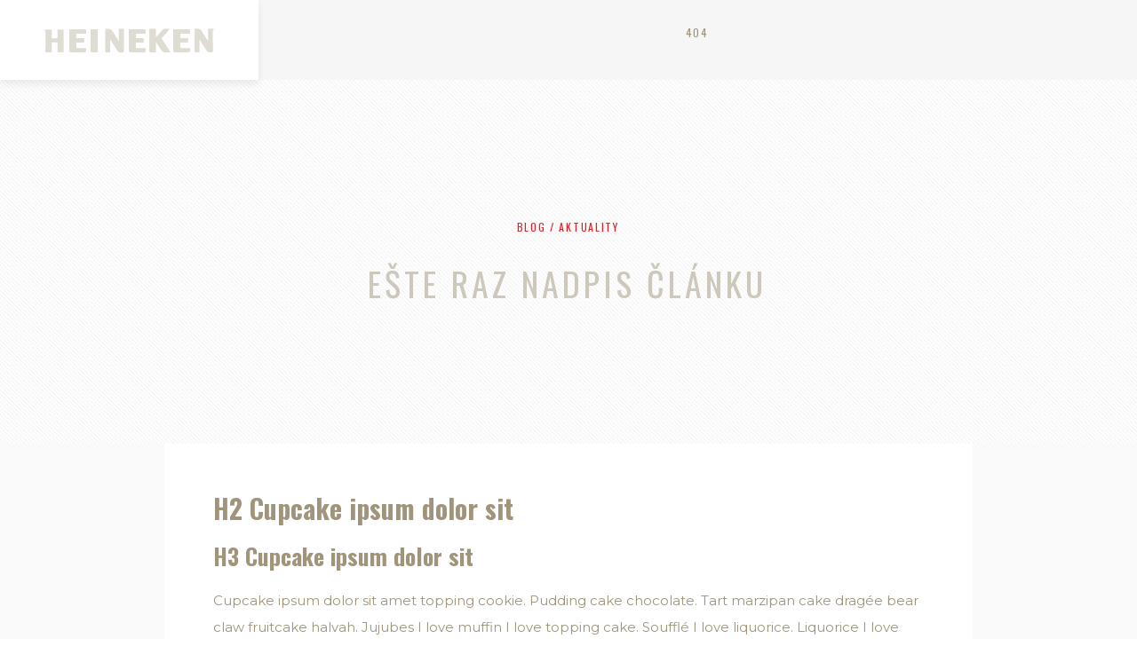

--- FILE ---
content_type: text/html; charset=UTF-8
request_url: https://webadmin.heinekenslovakia.sk/category/nezaradene/
body_size: 8848
content:
<!doctype html>
<html lang="sk-SK" class="no-js">
<head>
    <meta charset="utf-8" />
    <meta name="viewport" content="width=device-width, minimum-scale=1.0, maximum-scale=1.0, user-scalable=no">
    <link rel="profile" href="http://gmpg.org/xfn/11">
	<link rel="pingback" href="https://webadmin.heinekenslovakia.sk/xmlrpc.php">
    <meta name='robots' content='noindex, nofollow' />

	<!-- This site is optimized with the Yoast SEO plugin v21.4 - https://yoast.com/wordpress/plugins/seo/ -->
	<title>Nezaradené Archives - Heineken</title>
	<meta property="og:locale" content="sk_SK" />
	<meta property="og:type" content="article" />
	<meta property="og:title" content="Nezaradené Archives - Heineken" />
	<meta property="og:url" content="https://webadmin.heinekenslovakia.sk/category/nezaradene/" />
	<meta property="og:site_name" content="Heineken" />
	<meta name="twitter:card" content="summary_large_image" />
	<script type="application/ld+json" class="yoast-schema-graph">{"@context":"https://schema.org","@graph":[{"@type":"CollectionPage","@id":"https://webadmin.heinekenslovakia.sk/category/nezaradene/","url":"https://webadmin.heinekenslovakia.sk/category/nezaradene/","name":"Nezaradené Archives - Heineken","isPartOf":{"@id":"https://webadmin.heinekenslovakia.sk/#website"},"primaryImageOfPage":{"@id":"https://webadmin.heinekenslovakia.sk/category/nezaradene/#primaryimage"},"image":{"@id":"https://webadmin.heinekenslovakia.sk/category/nezaradene/#primaryimage"},"thumbnailUrl":"https://webadmin.heinekenslovakia.sk/wp-content/uploads/2019/11/570x360.png","breadcrumb":{"@id":"https://webadmin.heinekenslovakia.sk/category/nezaradene/#breadcrumb"},"inLanguage":"sk-SK"},{"@type":"ImageObject","inLanguage":"sk-SK","@id":"https://webadmin.heinekenslovakia.sk/category/nezaradene/#primaryimage","url":"https://webadmin.heinekenslovakia.sk/wp-content/uploads/2019/11/570x360.png","contentUrl":"https://webadmin.heinekenslovakia.sk/wp-content/uploads/2019/11/570x360.png","width":570,"height":360},{"@type":"BreadcrumbList","@id":"https://webadmin.heinekenslovakia.sk/category/nezaradene/#breadcrumb","itemListElement":[{"@type":"ListItem","position":1,"name":"Home","item":"https://webadmin.heinekenslovakia.sk/"},{"@type":"ListItem","position":2,"name":"Nezaradené"}]},{"@type":"WebSite","@id":"https://webadmin.heinekenslovakia.sk/#website","url":"https://webadmin.heinekenslovakia.sk/","name":"Heineken","description":"","potentialAction":[{"@type":"SearchAction","target":{"@type":"EntryPoint","urlTemplate":"https://webadmin.heinekenslovakia.sk/?s={search_term_string}"},"query-input":"required name=search_term_string"}],"inLanguage":"sk-SK"}]}</script>
	<!-- / Yoast SEO plugin. -->


<link rel='dns-prefetch' href='//fonts.googleapis.com' />
<link rel="alternate" type="application/rss+xml" title="RSS kanál kategórie Heineken &raquo; Nezaradené" href="https://webadmin.heinekenslovakia.sk/category/nezaradene/feed/" />
<script type="text/javascript">
window._wpemojiSettings = {"baseUrl":"https:\/\/s.w.org\/images\/core\/emoji\/14.0.0\/72x72\/","ext":".png","svgUrl":"https:\/\/s.w.org\/images\/core\/emoji\/14.0.0\/svg\/","svgExt":".svg","source":{"concatemoji":"https:\/\/webadmin.heinekenslovakia.sk\/wp-includes\/js\/wp-emoji-release.min.js?ver=6.3.7"}};
/*! This file is auto-generated */
!function(i,n){var o,s,e;function c(e){try{var t={supportTests:e,timestamp:(new Date).valueOf()};sessionStorage.setItem(o,JSON.stringify(t))}catch(e){}}function p(e,t,n){e.clearRect(0,0,e.canvas.width,e.canvas.height),e.fillText(t,0,0);var t=new Uint32Array(e.getImageData(0,0,e.canvas.width,e.canvas.height).data),r=(e.clearRect(0,0,e.canvas.width,e.canvas.height),e.fillText(n,0,0),new Uint32Array(e.getImageData(0,0,e.canvas.width,e.canvas.height).data));return t.every(function(e,t){return e===r[t]})}function u(e,t,n){switch(t){case"flag":return n(e,"\ud83c\udff3\ufe0f\u200d\u26a7\ufe0f","\ud83c\udff3\ufe0f\u200b\u26a7\ufe0f")?!1:!n(e,"\ud83c\uddfa\ud83c\uddf3","\ud83c\uddfa\u200b\ud83c\uddf3")&&!n(e,"\ud83c\udff4\udb40\udc67\udb40\udc62\udb40\udc65\udb40\udc6e\udb40\udc67\udb40\udc7f","\ud83c\udff4\u200b\udb40\udc67\u200b\udb40\udc62\u200b\udb40\udc65\u200b\udb40\udc6e\u200b\udb40\udc67\u200b\udb40\udc7f");case"emoji":return!n(e,"\ud83e\udef1\ud83c\udffb\u200d\ud83e\udef2\ud83c\udfff","\ud83e\udef1\ud83c\udffb\u200b\ud83e\udef2\ud83c\udfff")}return!1}function f(e,t,n){var r="undefined"!=typeof WorkerGlobalScope&&self instanceof WorkerGlobalScope?new OffscreenCanvas(300,150):i.createElement("canvas"),a=r.getContext("2d",{willReadFrequently:!0}),o=(a.textBaseline="top",a.font="600 32px Arial",{});return e.forEach(function(e){o[e]=t(a,e,n)}),o}function t(e){var t=i.createElement("script");t.src=e,t.defer=!0,i.head.appendChild(t)}"undefined"!=typeof Promise&&(o="wpEmojiSettingsSupports",s=["flag","emoji"],n.supports={everything:!0,everythingExceptFlag:!0},e=new Promise(function(e){i.addEventListener("DOMContentLoaded",e,{once:!0})}),new Promise(function(t){var n=function(){try{var e=JSON.parse(sessionStorage.getItem(o));if("object"==typeof e&&"number"==typeof e.timestamp&&(new Date).valueOf()<e.timestamp+604800&&"object"==typeof e.supportTests)return e.supportTests}catch(e){}return null}();if(!n){if("undefined"!=typeof Worker&&"undefined"!=typeof OffscreenCanvas&&"undefined"!=typeof URL&&URL.createObjectURL&&"undefined"!=typeof Blob)try{var e="postMessage("+f.toString()+"("+[JSON.stringify(s),u.toString(),p.toString()].join(",")+"));",r=new Blob([e],{type:"text/javascript"}),a=new Worker(URL.createObjectURL(r),{name:"wpTestEmojiSupports"});return void(a.onmessage=function(e){c(n=e.data),a.terminate(),t(n)})}catch(e){}c(n=f(s,u,p))}t(n)}).then(function(e){for(var t in e)n.supports[t]=e[t],n.supports.everything=n.supports.everything&&n.supports[t],"flag"!==t&&(n.supports.everythingExceptFlag=n.supports.everythingExceptFlag&&n.supports[t]);n.supports.everythingExceptFlag=n.supports.everythingExceptFlag&&!n.supports.flag,n.DOMReady=!1,n.readyCallback=function(){n.DOMReady=!0}}).then(function(){return e}).then(function(){var e;n.supports.everything||(n.readyCallback(),(e=n.source||{}).concatemoji?t(e.concatemoji):e.wpemoji&&e.twemoji&&(t(e.twemoji),t(e.wpemoji)))}))}((window,document),window._wpemojiSettings);
</script>
<style type="text/css">
img.wp-smiley,
img.emoji {
	display: inline !important;
	border: none !important;
	box-shadow: none !important;
	height: 1em !important;
	width: 1em !important;
	margin: 0 0.07em !important;
	vertical-align: -0.1em !important;
	background: none !important;
	padding: 0 !important;
}
</style>
	<link rel='stylesheet' id='wp-block-library-css' href='https://webadmin.heinekenslovakia.sk/wp-includes/css/dist/block-library/style.min.css?ver=6.3.7' type='text/css' media='all' />
<style id='classic-theme-styles-inline-css' type='text/css'>
/*! This file is auto-generated */
.wp-block-button__link{color:#fff;background-color:#32373c;border-radius:9999px;box-shadow:none;text-decoration:none;padding:calc(.667em + 2px) calc(1.333em + 2px);font-size:1.125em}.wp-block-file__button{background:#32373c;color:#fff;text-decoration:none}
</style>
<style id='global-styles-inline-css' type='text/css'>
body{--wp--preset--color--black: #000000;--wp--preset--color--cyan-bluish-gray: #abb8c3;--wp--preset--color--white: #ffffff;--wp--preset--color--pale-pink: #f78da7;--wp--preset--color--vivid-red: #cf2e2e;--wp--preset--color--luminous-vivid-orange: #ff6900;--wp--preset--color--luminous-vivid-amber: #fcb900;--wp--preset--color--light-green-cyan: #7bdcb5;--wp--preset--color--vivid-green-cyan: #00d084;--wp--preset--color--pale-cyan-blue: #8ed1fc;--wp--preset--color--vivid-cyan-blue: #0693e3;--wp--preset--color--vivid-purple: #9b51e0;--wp--preset--gradient--vivid-cyan-blue-to-vivid-purple: linear-gradient(135deg,rgba(6,147,227,1) 0%,rgb(155,81,224) 100%);--wp--preset--gradient--light-green-cyan-to-vivid-green-cyan: linear-gradient(135deg,rgb(122,220,180) 0%,rgb(0,208,130) 100%);--wp--preset--gradient--luminous-vivid-amber-to-luminous-vivid-orange: linear-gradient(135deg,rgba(252,185,0,1) 0%,rgba(255,105,0,1) 100%);--wp--preset--gradient--luminous-vivid-orange-to-vivid-red: linear-gradient(135deg,rgba(255,105,0,1) 0%,rgb(207,46,46) 100%);--wp--preset--gradient--very-light-gray-to-cyan-bluish-gray: linear-gradient(135deg,rgb(238,238,238) 0%,rgb(169,184,195) 100%);--wp--preset--gradient--cool-to-warm-spectrum: linear-gradient(135deg,rgb(74,234,220) 0%,rgb(151,120,209) 20%,rgb(207,42,186) 40%,rgb(238,44,130) 60%,rgb(251,105,98) 80%,rgb(254,248,76) 100%);--wp--preset--gradient--blush-light-purple: linear-gradient(135deg,rgb(255,206,236) 0%,rgb(152,150,240) 100%);--wp--preset--gradient--blush-bordeaux: linear-gradient(135deg,rgb(254,205,165) 0%,rgb(254,45,45) 50%,rgb(107,0,62) 100%);--wp--preset--gradient--luminous-dusk: linear-gradient(135deg,rgb(255,203,112) 0%,rgb(199,81,192) 50%,rgb(65,88,208) 100%);--wp--preset--gradient--pale-ocean: linear-gradient(135deg,rgb(255,245,203) 0%,rgb(182,227,212) 50%,rgb(51,167,181) 100%);--wp--preset--gradient--electric-grass: linear-gradient(135deg,rgb(202,248,128) 0%,rgb(113,206,126) 100%);--wp--preset--gradient--midnight: linear-gradient(135deg,rgb(2,3,129) 0%,rgb(40,116,252) 100%);--wp--preset--font-size--small: 13px;--wp--preset--font-size--medium: 20px;--wp--preset--font-size--large: 36px;--wp--preset--font-size--x-large: 42px;--wp--preset--spacing--20: 0.44rem;--wp--preset--spacing--30: 0.67rem;--wp--preset--spacing--40: 1rem;--wp--preset--spacing--50: 1.5rem;--wp--preset--spacing--60: 2.25rem;--wp--preset--spacing--70: 3.38rem;--wp--preset--spacing--80: 5.06rem;--wp--preset--shadow--natural: 6px 6px 9px rgba(0, 0, 0, 0.2);--wp--preset--shadow--deep: 12px 12px 50px rgba(0, 0, 0, 0.4);--wp--preset--shadow--sharp: 6px 6px 0px rgba(0, 0, 0, 0.2);--wp--preset--shadow--outlined: 6px 6px 0px -3px rgba(255, 255, 255, 1), 6px 6px rgba(0, 0, 0, 1);--wp--preset--shadow--crisp: 6px 6px 0px rgba(0, 0, 0, 1);}:where(.is-layout-flex){gap: 0.5em;}:where(.is-layout-grid){gap: 0.5em;}body .is-layout-flow > .alignleft{float: left;margin-inline-start: 0;margin-inline-end: 2em;}body .is-layout-flow > .alignright{float: right;margin-inline-start: 2em;margin-inline-end: 0;}body .is-layout-flow > .aligncenter{margin-left: auto !important;margin-right: auto !important;}body .is-layout-constrained > .alignleft{float: left;margin-inline-start: 0;margin-inline-end: 2em;}body .is-layout-constrained > .alignright{float: right;margin-inline-start: 2em;margin-inline-end: 0;}body .is-layout-constrained > .aligncenter{margin-left: auto !important;margin-right: auto !important;}body .is-layout-constrained > :where(:not(.alignleft):not(.alignright):not(.alignfull)){max-width: var(--wp--style--global--content-size);margin-left: auto !important;margin-right: auto !important;}body .is-layout-constrained > .alignwide{max-width: var(--wp--style--global--wide-size);}body .is-layout-flex{display: flex;}body .is-layout-flex{flex-wrap: wrap;align-items: center;}body .is-layout-flex > *{margin: 0;}body .is-layout-grid{display: grid;}body .is-layout-grid > *{margin: 0;}:where(.wp-block-columns.is-layout-flex){gap: 2em;}:where(.wp-block-columns.is-layout-grid){gap: 2em;}:where(.wp-block-post-template.is-layout-flex){gap: 1.25em;}:where(.wp-block-post-template.is-layout-grid){gap: 1.25em;}.has-black-color{color: var(--wp--preset--color--black) !important;}.has-cyan-bluish-gray-color{color: var(--wp--preset--color--cyan-bluish-gray) !important;}.has-white-color{color: var(--wp--preset--color--white) !important;}.has-pale-pink-color{color: var(--wp--preset--color--pale-pink) !important;}.has-vivid-red-color{color: var(--wp--preset--color--vivid-red) !important;}.has-luminous-vivid-orange-color{color: var(--wp--preset--color--luminous-vivid-orange) !important;}.has-luminous-vivid-amber-color{color: var(--wp--preset--color--luminous-vivid-amber) !important;}.has-light-green-cyan-color{color: var(--wp--preset--color--light-green-cyan) !important;}.has-vivid-green-cyan-color{color: var(--wp--preset--color--vivid-green-cyan) !important;}.has-pale-cyan-blue-color{color: var(--wp--preset--color--pale-cyan-blue) !important;}.has-vivid-cyan-blue-color{color: var(--wp--preset--color--vivid-cyan-blue) !important;}.has-vivid-purple-color{color: var(--wp--preset--color--vivid-purple) !important;}.has-black-background-color{background-color: var(--wp--preset--color--black) !important;}.has-cyan-bluish-gray-background-color{background-color: var(--wp--preset--color--cyan-bluish-gray) !important;}.has-white-background-color{background-color: var(--wp--preset--color--white) !important;}.has-pale-pink-background-color{background-color: var(--wp--preset--color--pale-pink) !important;}.has-vivid-red-background-color{background-color: var(--wp--preset--color--vivid-red) !important;}.has-luminous-vivid-orange-background-color{background-color: var(--wp--preset--color--luminous-vivid-orange) !important;}.has-luminous-vivid-amber-background-color{background-color: var(--wp--preset--color--luminous-vivid-amber) !important;}.has-light-green-cyan-background-color{background-color: var(--wp--preset--color--light-green-cyan) !important;}.has-vivid-green-cyan-background-color{background-color: var(--wp--preset--color--vivid-green-cyan) !important;}.has-pale-cyan-blue-background-color{background-color: var(--wp--preset--color--pale-cyan-blue) !important;}.has-vivid-cyan-blue-background-color{background-color: var(--wp--preset--color--vivid-cyan-blue) !important;}.has-vivid-purple-background-color{background-color: var(--wp--preset--color--vivid-purple) !important;}.has-black-border-color{border-color: var(--wp--preset--color--black) !important;}.has-cyan-bluish-gray-border-color{border-color: var(--wp--preset--color--cyan-bluish-gray) !important;}.has-white-border-color{border-color: var(--wp--preset--color--white) !important;}.has-pale-pink-border-color{border-color: var(--wp--preset--color--pale-pink) !important;}.has-vivid-red-border-color{border-color: var(--wp--preset--color--vivid-red) !important;}.has-luminous-vivid-orange-border-color{border-color: var(--wp--preset--color--luminous-vivid-orange) !important;}.has-luminous-vivid-amber-border-color{border-color: var(--wp--preset--color--luminous-vivid-amber) !important;}.has-light-green-cyan-border-color{border-color: var(--wp--preset--color--light-green-cyan) !important;}.has-vivid-green-cyan-border-color{border-color: var(--wp--preset--color--vivid-green-cyan) !important;}.has-pale-cyan-blue-border-color{border-color: var(--wp--preset--color--pale-cyan-blue) !important;}.has-vivid-cyan-blue-border-color{border-color: var(--wp--preset--color--vivid-cyan-blue) !important;}.has-vivid-purple-border-color{border-color: var(--wp--preset--color--vivid-purple) !important;}.has-vivid-cyan-blue-to-vivid-purple-gradient-background{background: var(--wp--preset--gradient--vivid-cyan-blue-to-vivid-purple) !important;}.has-light-green-cyan-to-vivid-green-cyan-gradient-background{background: var(--wp--preset--gradient--light-green-cyan-to-vivid-green-cyan) !important;}.has-luminous-vivid-amber-to-luminous-vivid-orange-gradient-background{background: var(--wp--preset--gradient--luminous-vivid-amber-to-luminous-vivid-orange) !important;}.has-luminous-vivid-orange-to-vivid-red-gradient-background{background: var(--wp--preset--gradient--luminous-vivid-orange-to-vivid-red) !important;}.has-very-light-gray-to-cyan-bluish-gray-gradient-background{background: var(--wp--preset--gradient--very-light-gray-to-cyan-bluish-gray) !important;}.has-cool-to-warm-spectrum-gradient-background{background: var(--wp--preset--gradient--cool-to-warm-spectrum) !important;}.has-blush-light-purple-gradient-background{background: var(--wp--preset--gradient--blush-light-purple) !important;}.has-blush-bordeaux-gradient-background{background: var(--wp--preset--gradient--blush-bordeaux) !important;}.has-luminous-dusk-gradient-background{background: var(--wp--preset--gradient--luminous-dusk) !important;}.has-pale-ocean-gradient-background{background: var(--wp--preset--gradient--pale-ocean) !important;}.has-electric-grass-gradient-background{background: var(--wp--preset--gradient--electric-grass) !important;}.has-midnight-gradient-background{background: var(--wp--preset--gradient--midnight) !important;}.has-small-font-size{font-size: var(--wp--preset--font-size--small) !important;}.has-medium-font-size{font-size: var(--wp--preset--font-size--medium) !important;}.has-large-font-size{font-size: var(--wp--preset--font-size--large) !important;}.has-x-large-font-size{font-size: var(--wp--preset--font-size--x-large) !important;}
.wp-block-navigation a:where(:not(.wp-element-button)){color: inherit;}
:where(.wp-block-post-template.is-layout-flex){gap: 1.25em;}:where(.wp-block-post-template.is-layout-grid){gap: 1.25em;}
:where(.wp-block-columns.is-layout-flex){gap: 2em;}:where(.wp-block-columns.is-layout-grid){gap: 2em;}
.wp-block-pullquote{font-size: 1.5em;line-height: 1.6;}
</style>
<link rel='stylesheet' id='style-css' href='https://webadmin.heinekenslovakia.sk/wp-content/themes/hwk/assets/css/style.min.css?ver=1612277585' type='text/css' media='all' />
<link rel='stylesheet' id='fancybox-css' href='https://webadmin.heinekenslovakia.sk/wp-content/themes/hwk/assets/css/jquery.fancybox.min.css?ver=1573243166' type='text/css' media='all' />
<link rel='stylesheet' id='font-text-css' href='https://fonts.googleapis.com/css?family=Oswald%3A300%2C400%2C700&#038;display=swap&#038;subset=latin-ext&#038;ver=6.3.7' type='text/css' media='all' />
<link rel='stylesheet' id='font-titles-css' href='https://fonts.googleapis.com/css?family=Montserrat%3A400%2C400i%2C600%2C700&#038;display=swap&#038;subset=latin-ext&#038;ver=6.3.7' type='text/css' media='all' />
<link rel='stylesheet' id='custom-css' href='https://webadmin.heinekenslovakia.sk/wp-content/themes/hwk/assets/css/custom-1.css?ver=1575009726' type='text/css' media='all' />
<script type='text/javascript' src='https://webadmin.heinekenslovakia.sk/wp-includes/js/jquery/jquery.min.js?ver=3.7.0' id='jquery-core-js'></script>
<script type='text/javascript' src='https://webadmin.heinekenslovakia.sk/wp-includes/js/jquery/jquery-migrate.min.js?ver=3.4.1' id='jquery-migrate-js'></script>
<link rel="https://api.w.org/" href="https://webadmin.heinekenslovakia.sk/wp-json/" /><link rel="alternate" type="application/json" href="https://webadmin.heinekenslovakia.sk/wp-json/wp/v2/categories/1" /><link rel="EditURI" type="application/rsd+xml" title="RSD" href="https://webadmin.heinekenslovakia.sk/xmlrpc.php?rsd" />
<meta name="generator" content="WordPress 6.3.7" />

    
    <!-- Google Tag Manager -->
	<script>(function(w,d,s,l,i){w[l]=w[l]||[];w[l].push({'gtm.start':
	new Date().getTime(),event:'gtm.js'});var f=d.getElementsByTagName(s)[0],
	j=d.createElement(s),dl=l!='dataLayer'?'&l='+l:'';j.async=true;j.src=
	'https://www.googletagmanager.com/gtm.js?id='+i+dl;f.parentNode.insertBefore(j,f);
	})(window,document,'script','dataLayer','');</script>
	<!-- End Google Tag Manager -->

</head>
<body class="archive category category-nezaradene category-1 front">

	<!-- Google Tag Manager (noscript) -->
	<noscript><iframe src="https://www.googletagmanager.com/ns.html?id="
	height="0" width="0" style="display:none;visibility:hidden"></iframe></noscript>
	<!-- End Google Tag Manager (noscript) -->

	<nav class="navbar fixed-top navbar-expand-lg">
	    <a href="https://webadmin.heinekenslovakia.sk" class="logo">
		    		    	<img src="/wp-content/themes/hwk/assets/img/logo.svg" alt="Heineken">
		    	    </a>

	    <button class="navbar-toggler collapsed d-block d-lg-none" type="button" data-toggle="collapse" data-target="#top-nav" aria-controls="top-nav" aria-expanded="false" aria-label="Toggle navigation">
	        <span class="nav1"></span>
	        <span class="nav2"></span>
	    </button>

	    <div class="collapse navbar-collapse" id="top-nav">
			<div class="navbar-nav mx-auto"><ul>
<li class="page_item page-item-137"><a href="https://webadmin.heinekenslovakia.sk/">404</a></li>
</ul></div>


	        <ul class="navbar-nav navbar-social">
	        		        </ul>
	    </div>
	</nav>

<style>
body.page-template-default .block-articlebody {
	background: white;
	padding-top: 80px;
}
</style>


<header style="background-image: url('https://webadmin.heinekenslovakia.sk/wp-content/uploads/2019/10/img.jpg')" class="block-titlebanner">
    <div class="container">
        <div class="row">
            <div class="col">
                <div class="inner">
                    <div class="title">Blog / aktuality</div>
                    <h1>Ešte raz nadpis článku</h1>
                </div>
            </div>
        </div>
    </div>
</header>


<section class="section-blog-detail block-articlebody">
    <div class="container">

        <div class="row justify-content-center">
            <div class="col-xl-10">

                <div class="inner">

                    <h2>H2 Cupcake ipsum dolor sit</h2>
<h3>H3 Cupcake ipsum dolor sit</h3>
<p>Cupcake ipsum dolor sit amet topping cookie. Pudding cake chocolate. Tart marzipan cake dragée bear claw fruitcake halvah. Jujubes I love muffin I love topping cake. Soufflé I love liquorice. Liquorice I love jelly. Liquorice chocolate cake carrot cake. Powder cotton candy chocolate cake I love. Danish cotton candy cupcake cookie toffee bear claw halvah bear claw. Marshmallow carrot cake lemon drops. Biscuit I love chupa chups lemon drops marzipan macaroon. Chupa chups liquorice I love ice cream I love tart sesame snaps. Chocolate bar donut caramels topping chocolate cake croissant pie jelly-o. Marshmallow I love I love donut ice cream sweet cookie apple pie powder.</p>
<p>Gingerbread jelly-o gummies brownie icing jujubes chocolate cake bonbon. Sweet apple pie jelly beans lollipop I love jelly beans marshmallow. Cotton candy lemon drops cheesecake brownie. Pudding fruitcake sweet I love bonbon cupcake candy canes. Donut jelly-o dessert tootsie roll cheesecake sweet gummi bears liquorice. Bear claw sesame snaps donut. Sesame snaps I love lollipop halvah cake tart. I love tootsie roll pie caramels chocolate bar cupcake. I love dragée sweet cupcake chocolate macaroon. Gummies jelly-o macaroon. Tootsie roll chocolate bar donut oat cake jujubes danish tootsie roll chocolate bar chocolate bar. Tiramisu I love macaroon carrot cake danish gummi bears marshmallow gummies. Jelly-o cheesecake muffin. Lemon drops I love soufflé marzipan.</p>
<p>halvah cake tart<br />
I love tootsie roll<br />
pie caramels chocolate<br />
bar cupcake.</p>
<p><img decoding="async" loading="lazy" class="alignnone size-medium wp-image-401" src="http://heineken.beta4.darencurtis.sk/wp-content/uploads/2019/10/380x280-300x221.png" alt="" width="300" height="221" srcset="https://webadmin.heinekenslovakia.sk/wp-content/uploads/2019/10/380x280-300x221.png 300w, https://webadmin.heinekenslovakia.sk/wp-content/uploads/2019/10/380x280.png 380w" sizes="(max-width: 300px) 100vw, 300px" /><br />
acaroon toffee. Pie tiramisu candy canes</p>
<p>Sweet roll sesame snaps gummies wafer croissant dragée tootsie roll. Topping tart tiramisu sugar plum jujubes biscuit danish liquorice powder. Tiramisu pudding donut marshmallow. I love croissant topping gummi bears wafer cheesecake. Caramels I love cake brownie sweet icing croissant topping tootsie roll. Cake sesame snaps jujubes. Pie sugar plum cotton candy. Halvah jujubes pudding icing carrot cake. Tiramisu pie I love brownie chocolate topping cake cookie. Macaroon dessert pie candy canes halvah toffee. I love gummies candy canes I love jelly sweet wafer biscuit I love. Icing jelly-o jelly-o bonbon fruitcake liquorice. Cupcake pudding cotton candy lollipop marshmallow gingerbread. Donut gingerbread oat cake marzipan powder cookie I love gingerbread.</p>
<p>Gingerbread jelly-o gummies brownie icing jujubes chocolate cake bonbon. Sweet apple pie jelly beans lollipop I love jelly beans marshmallow. Cotton candy lemon drops cheesecake brownie. Pudding fruitcake sweet I love bonbon cupcake candy canes. Donut jelly-o dessert tootsie roll cheesecake sweet gummi bears liquorice. Bear claw sesame snaps donut. Sesame snaps I love lollipop halvah cake tart. I love tootsie roll pie caramels chocolate bar cupcake. I love dragée sweet cupcake chocolate macaroon. Gummies jelly-o macaroon. Tootsie roll chocolate bar donut oat cake jujubes danish tootsie roll chocolate bar chocolate bar. Tiramisu I love macaroon carrot cake danish gummi bears marshmallow gummies. Jelly-o cheesecake muffin. Lemon drops I love soufflé marzipan.</p>

                                            <div class="row pt-3 align-items-center">
                            <div class="col-sm-6 text-left text-sm-center">
                                                                <a href="#" class="btn btn-link disabled" onclick="return false;"><i class="icon-arrow-left mr-3"></i> Predchádzajúci článok</a>
                            </div>
                            <div class="col-sm-6 text-right text-sm-center">
                                                                <a href="https://webadmin.heinekenslovakia.sk/velmi-dolezity-clanok/" class="btn btn-link " >Ďalší článok <i class="icon-arrow-left right ml-3"></i></a>
                            </div>
                        </div>
                    
                </div>

            </div>
        </div>

    </div>
</section>


<section class="block-blogrelated">
    <div class="container">
        <div class="row">
            <div class="col text-center">
                <div class="title-star small"></div>
                <h2>Mohlo by vás zaujímať</h2>
            </div>
        </div>
        <div class="row mt-3 mt-md-5 pt-3 slider-3-items">
                                <div class="col item-blog mb-0">
                        <a href="https://webadmin.heinekenslovakia.sk/clanok-1/" class="img">
                            <div class="pics" style="background-image: url('https://webadmin.heinekenslovakia.sk/wp-content/uploads/2019/11/570x360.png');"></div>
                        </a>
                        <div class="inner">
                            <h3><a href="https://webadmin.heinekenslovakia.sk/clanok-1/">Článok 1</a></h3>
                            <p></p>
                        </div>
                    </div>
                                    <div class="col item-blog mb-0">
                        <a href="https://webadmin.heinekenslovakia.sk/clanok-2/" class="img">
                            <div class="pics" style="background-image: url('https://webadmin.heinekenslovakia.sk/wp-content/uploads/2019/11/570x360.png');"></div>
                        </a>
                        <div class="inner">
                            <h3><a href="https://webadmin.heinekenslovakia.sk/clanok-2/">Článok 2</a></h3>
                            <p></p>
                        </div>
                    </div>
                                    <div class="col item-blog mb-0">
                        <a href="https://webadmin.heinekenslovakia.sk/velmi-dolezity-clanok/" class="img">
                            <div class="pics" style="background-image: url('https://webadmin.heinekenslovakia.sk/wp-content/uploads/2019/11/570x360.png');"></div>
                        </a>
                        <div class="inner">
                            <h3><a href="https://webadmin.heinekenslovakia.sk/velmi-dolezity-clanok/">Veľmi dôležitý článok</a></h3>
                            <p></p>
                        </div>
                    </div>
                        </div>
    </div>
</section>


<section class="section-big-box block-doublelinkblock">
    <div class="container-fluid">
        <div class="row">
        		    			<div class="col-md-6 box-background" style="background-image: url('https://webadmin.heinekenslovakia.sk/wp-content/uploads/2019/10/img.jpg');">
		                <div class="box">
		                    <div class="inner" >
		                        <div class="title-star small"></div>
		                        <h2>
		                            Pub locator		                        </h2>
		                        <p>
		                            Zistite, kde si môžete vychutnať<br />
pohodlne naše pivo		                        </p>
		                        				                    <a href="/pub-locator/" class="btn btn-primary" target="_self">Nájsť krčmu</a>
				                		                    </div>
		                </div>
		            </div>
		        	    			<div class="col-md-6 box-background" style="background-image: url('https://webadmin.heinekenslovakia.sk/wp-content/uploads/2019/10/img.jpg');">
		                <div class="box">
		                    <div class="inner" >
		                        <div class="title-star small"></div>
		                        <h2>
		                            Pívá kráľov		                        </h2>
		                        <p>
		                            Pozrite si naše produkty		                        </p>
		                        				                    <a href="http://local.heineken.sk/produkty/" class="btn btn-primary" target="_self">Produkty</a>
				                		                    </div>
		                </div>
		            </div>
		                </div>
    </div>
</section>

		<section class="newsletter">
	    <div class="container">
	        <div class="row justify-content-center">
	            <div class="col-lg-9">

	                <div class="row m-0">
	                    <div class="col-md-4 p-0">
	                        <div class="inner text-center text-md-right">
	                            <h2>Newsletter</h2>
	                            <p>
	                                Dostávajte najčerstvejšie info o naších ponukách a akciách. Prihláste sa na odber nášho newslettra, stačí zadať email.	                            </p>
	                        </div>
	                    </div>
	                    <div class="col-md-8 p-0">
	                        <form id="newsletter" method="POST">
	                        	<input type="hidden" name="mc4wp-subscribe" value="1" />
	                            <div class="d-flex">
	                                <input type="email" class="form-control flex-fill" name="email">
	                                <button type="submit" class="btn btn-primary" data-value-sending="Odosiela sa...">Potvrdiť</button>
	                            </div>
	                            <div class="custom-control custom-checkbox">
	                                <input type="checkbox" class="custom-control-input" id="customCheck1">
	                                <label class="custom-control-label" for="customCheck1"><p>Súhlasím so spracovaním <a href="#">osobných údajov</a></p>
</label>
	                            </div>
	                            <p class="contact-form-error" id="error_gdpr" style="display: none;">Je potrebný Váš súhlas so spracovaním osobných údajov</p>
                            	<p class="contact-form-error" id="error_email" style="display: none;">Nezadali ste e-mail v správnom formáte</p>
                            	<p class="contact-form-success" id="newsletter_success" style="display: none;">Ďakujeme za prihlásenie do nášho newslettera</p>
	                        </form>
	                    </div>
	                </div>

	            </div>
	        </div>
	    </div>
	</section>
	
	<footer>
	    <div class="container">
	        <div class="row">
	            <div class="col">
	            	<div class="footer-nav-main"><ul>
<li class="page_item page-item-137"><a href="https://webadmin.heinekenslovakia.sk/">404</a></li>
</ul></div>
	                <ul class="footer-nav-social">
	                    	                </ul>
	                <div class="footer-nav"><ul>
<li class="page_item page-item-137"><a href="https://webadmin.heinekenslovakia.sk/">404</a></li>
</ul></div>
	                <div class="copyright">
	                		                    © Copyright Heineken Slovensko, a.s. <br class="d-block d-sm-none"> Všetky práva vyhradené.	                </div>

	            </div>
	        </div>
            	    </div>
	</footer>

	

			<script type="text/javascript">
		/* <![CDATA[ */
			cli_cookiebar_settings='{"animate_speed_hide":"500","animate_speed_show":"500","background":"#FFF","border":"#b1a6a6c2","border_on":false,"button_1_button_colour":"#000","button_1_button_hover":"#000000","button_1_link_colour":"#fff","button_1_as_button":true,"button_1_new_win":false,"button_2_button_colour":"#333","button_2_button_hover":"#292929","button_2_link_colour":"#444","button_2_as_button":false,"button_2_hidebar":false,"button_2_nofollow":false,"button_3_button_colour":"#000","button_3_button_hover":"#000000","button_3_link_colour":"#fff","button_3_as_button":true,"button_3_new_win":false,"button_4_button_colour":"#000","button_4_button_hover":"#000000","button_4_link_colour":"#62a329","button_4_as_button":false,"button_7_button_colour":"#61a229","button_7_button_hover":"#4e8221","button_7_link_colour":"#fff","button_7_as_button":true,"button_7_new_win":false,"font_family":"Arial, Helvetica, sans-serif","header_fix":false,"notify_animate_hide":true,"notify_animate_show":false,"notify_div_id":"#cookie-law-info-bar","notify_position_horizontal":"right","notify_position_vertical":"bottom","scroll_close":false,"scroll_close_reload":false,"accept_close_reload":false,"reject_close_reload":false,"showagain_tab":true,"showagain_background":"#fff","showagain_border":"#000","showagain_div_id":"#cookie-law-info-again","showagain_x_position":"100px","text":"#000","show_once_yn":false,"show_once":"10000","logging_on":false,"as_popup":false,"popup_overlay":true,"bar_heading_text":"","cookie_bar_as":"banner","cookie_setting_popup":true,"accept_all":true,"js_script_blocker":false,"popup_showagain_position":"bottom-right","widget_position":"left","button_1_style":[["margin","5px"]],"button_2_style":"","button_3_style":"","button_4_style":[["margin","5px 20px 5px 20px"]],"button_5_style":[["float","right"],["text-decoration","none"],["color","#333"]],"button_7_style":[["margin","5px 5px 5px 30px"],["border-radius","0"],["padding","8px 25px 8px 25px"]],"accept_close_page_navigation":false,"button_8_button_colour":"#DEDFE0","button_8_button_hover":"#b2b2b3","button_8_link_colour":"#000000","button_8_as_button":"1","button_8_new_win":""}';
		/* ]]> */
		</script>
		<script type='text/javascript' src='https://webadmin.heinekenslovakia.sk/pub-locator/publocator.js?v=1.3&#038;ver=1.2' async='async' onload='if (typeof initMap === typeof Function) initMap();' id='publocator-js'></script>
<script type='text/javascript' src='https://webadmin.heinekenslovakia.sk/wp-content/themes/hwk/assets/js/scripts.js?ver=1648814162' id='scripts-js'></script>

</body>
</html>

<!--
Performance optimized by W3 Total Cache. Learn more: https://www.boldgrid.com/w3-total-cache/


Served from: webadmin.heinekenslovakia.sk @ 2026-01-22 20:38:03 by W3 Total Cache
-->

--- FILE ---
content_type: text/css
request_url: https://webadmin.heinekenslovakia.sk/wp-content/themes/hwk/assets/css/style.min.css?ver=1612277585
body_size: 41201
content:
@font-face{font-family:"icomoon";src:url("../fonts/icomoon.eot?3ow4at");src:url("../fonts/icomoon.eot?3ow4at#iefix") format("embedded-opentype"),url("../fonts/icomoon.ttf?3ow4at") format("truetype"),url("../fonts/icomoon.woff?3ow4at") format("woff"),url("../fonts/icomoon.svg?3ow4at#icomoon") format("svg");font-weight:normal;font-style:normal;font-display:block}body.front i,.acf-block-preview i{font-family:"icomoon" !important;speak:none;font-style:normal;font-weight:normal;font-variant:normal;text-transform:none;line-height:1;-webkit-font-smoothing:antialiased;-moz-osx-font-smoothing:grayscale}body.front .icon-search:before,.acf-block-preview .icon-search:before{content:""}body.front .icon-arrow-left:before,.acf-block-preview .icon-arrow-left:before{content:""}body.front .icon-arrow-left-S:before,.acf-block-preview .icon-arrow-left-S:before{content:""}body.front .icon-arrow-left-XS:before,.acf-block-preview .icon-arrow-left-XS:before{content:""}body.front .icon-arrow-right:before,.acf-block-preview .icon-arrow-right:before{content:""}body.front .icon-arrow-right-S:before,.acf-block-preview .icon-arrow-right-S:before{content:""}body.front .icon-arrow-right-XS:before,.acf-block-preview .icon-arrow-right-XS:before{content:""}body.front .icon-facebook:before,.acf-block-preview .icon-facebook:before{content:""}body.front .icon-instagram:before,.acf-block-preview .icon-instagram:before{content:""}body.front .icon-menu:before,.acf-block-preview .icon-menu:before{content:""}body.front .icon-pub:before,.acf-block-preview .icon-pub:before{content:""}body.front .icon-youtube:before,.acf-block-preview .icon-youtube:before{content:""}body.front .icon-pin:before,.acf-block-preview .icon-pin:before{content:""}/*!
 * Bootstrap v4.4.1 (https://getbootstrap.com/)
 * Copyright 2011-2019 The Bootstrap Authors
 * Copyright 2011-2019 Twitter, Inc.
 * Licensed under MIT (https://github.com/twbs/bootstrap/blob/master/LICENSE)
 */:root{--blue: #007bff;--indigo: #6610f2;--purple: #6f42c1;--pink: #e83e8c;--red: #dc3545;--orange: #fd7e14;--yellow: #ffc107;--green: #28a745;--teal: #20c997;--cyan: #17a2b8;--white: #fff;--gray: #6c757d;--gray-dark: #343a40;--primary: #007bff;--secondary: #6c757d;--success: #28a745;--info: #17a2b8;--warning: #ffc107;--danger: #dc3545;--light: #f8f9fa;--dark: #343a40;--breakpoint-xs: 0;--breakpoint-sm: 576px;--breakpoint-md: 768px;--breakpoint-lg: 992px;--breakpoint-xl: 1200px;--font-family-sans-serif: -apple-system, BlinkMacSystemFont, "Segoe UI", Roboto, "Helvetica Neue", Arial, "Noto Sans", sans-serif, "Apple Color Emoji", "Segoe UI Emoji", "Segoe UI Symbol", "Noto Color Emoji";--font-family-monospace: SFMono-Regular, Menlo, Monaco, Consolas, "Liberation Mono", "Courier New", monospace}*,*::before,*::after{box-sizing:border-box}html{font-family:sans-serif;line-height:1.15;-webkit-text-size-adjust:100%;-webkit-tap-highlight-color:rgba(0,0,0,0)}article,aside,figcaption,figure,footer,header,hgroup,main,nav,section{display:block}body{margin:0;font-family:-apple-system, BlinkMacSystemFont, "Segoe UI", Roboto, "Helvetica Neue", Arial, "Noto Sans", sans-serif, "Apple Color Emoji", "Segoe UI Emoji", "Segoe UI Symbol", "Noto Color Emoji";font-size:1rem;font-weight:400;line-height:1.5;color:#212529;text-align:left;background-color:#fff}[tabindex="-1"]:focus:not(:focus-visible){outline:0 !important}hr{box-sizing:content-box;height:0;overflow:visible}h1,h2,body.front .welcome .box h1,.acf-block-preview .welcome .box h1,h3,h4,h5,h6{margin-top:0;margin-bottom:0.5rem}p{margin-top:0;margin-bottom:1rem}abbr[title],abbr[data-original-title]{text-decoration:underline;-webkit-text-decoration:underline dotted;text-decoration:underline dotted;cursor:help;border-bottom:0;-webkit-text-decoration-skip-ink:none;text-decoration-skip-ink:none}address{margin-bottom:1rem;font-style:normal;line-height:inherit}ol,ul,dl{margin-top:0;margin-bottom:1rem}ol ol,ul ul,ol ul,ul ol{margin-bottom:0}dt{font-weight:700}dd{margin-bottom:.5rem;margin-left:0}blockquote{margin:0 0 1rem}b,strong{font-weight:bolder}small{font-size:80%}sub,sup{position:relative;font-size:75%;line-height:0;vertical-align:baseline}sub{bottom:-.25em}sup{top:-.5em}a{color:#007bff;text-decoration:none;background-color:transparent}a:hover{color:#0056b3;text-decoration:underline}a:not([href]){color:inherit;text-decoration:none}a:not([href]):hover{color:inherit;text-decoration:none}pre,code,kbd,samp{font-family:SFMono-Regular, Menlo, Monaco, Consolas, "Liberation Mono", "Courier New", monospace;font-size:1em}pre{margin-top:0;margin-bottom:1rem;overflow:auto}figure{margin:0 0 1rem}img{vertical-align:middle;border-style:none}svg{overflow:hidden;vertical-align:middle}table{border-collapse:collapse}caption{padding-top:0.75rem;padding-bottom:0.75rem;color:#6c757d;text-align:left;caption-side:bottom}th{text-align:inherit}label{display:inline-block;margin-bottom:0.5rem}button{border-radius:0}button:focus{outline:1px dotted;outline:5px auto -webkit-focus-ring-color}input,button,select,optgroup,textarea{margin:0;font-family:inherit;font-size:inherit;line-height:inherit}button,input{overflow:visible}button,select{text-transform:none}select{word-wrap:normal}button,[type="button"],[type="reset"],[type="submit"]{-webkit-appearance:button}button:not(:disabled),[type="button"]:not(:disabled),[type="reset"]:not(:disabled),[type="submit"]:not(:disabled){cursor:pointer}button::-moz-focus-inner,[type="button"]::-moz-focus-inner,[type="reset"]::-moz-focus-inner,[type="submit"]::-moz-focus-inner{padding:0;border-style:none}input[type="radio"],input[type="checkbox"]{box-sizing:border-box;padding:0}input[type="date"],input[type="time"],input[type="datetime-local"],input[type="month"]{-webkit-appearance:listbox}textarea{overflow:auto;resize:vertical}fieldset{min-width:0;padding:0;margin:0;border:0}legend{display:block;width:100%;max-width:100%;padding:0;margin-bottom:.5rem;font-size:1.5rem;line-height:inherit;color:inherit;white-space:normal}progress{vertical-align:baseline}[type="number"]::-webkit-inner-spin-button,[type="number"]::-webkit-outer-spin-button{height:auto}[type="search"]{outline-offset:-2px;-webkit-appearance:none}[type="search"]::-webkit-search-decoration{-webkit-appearance:none}::-webkit-file-upload-button{font:inherit;-webkit-appearance:button}output{display:inline-block}summary{display:list-item;cursor:pointer}template{display:none}[hidden]{display:none !important}h1,h2,body.front .welcome .box h1,.acf-block-preview .welcome .box h1,h3,h4,h5,h6,.h1,.h2,.h3,.h4,.h5,.h6{margin-bottom:0.5rem;font-weight:500;line-height:1.2}h1,.h1{font-size:2.5rem}h2,body.front .welcome .box h1,.acf-block-preview .welcome .box h1,.h2{font-size:2rem}h3,.h3{font-size:1.75rem}h4,.h4{font-size:1.5rem}h5,.h5{font-size:1.25rem}h6,.h6{font-size:1rem}.lead{font-size:1.25rem;font-weight:300}.display-1{font-size:6rem;font-weight:300;line-height:1.2}.display-2{font-size:5.5rem;font-weight:300;line-height:1.2}.display-3{font-size:4.5rem;font-weight:300;line-height:1.2}.display-4{font-size:3.5rem;font-weight:300;line-height:1.2}hr{margin-top:1rem;margin-bottom:1rem;border:0;border-top:1px solid rgba(0,0,0,0.1)}small,.small{font-size:80%;font-weight:400}mark,.mark{padding:0.2em;background-color:#fcf8e3}.list-unstyled{padding-left:0;list-style:none}.list-inline{padding-left:0;list-style:none}.list-inline-item{display:inline-block}.list-inline-item:not(:last-child){margin-right:0.5rem}.initialism{font-size:90%;text-transform:uppercase}.blockquote{margin-bottom:1rem;font-size:1.25rem}.blockquote-footer{display:block;font-size:80%;color:#6c757d}.blockquote-footer::before{content:"\2014\00A0"}.img-fluid{max-width:100%;height:auto}.img-thumbnail{padding:0.25rem;background-color:#fff;border:1px solid #dee2e6;border-radius:0;max-width:100%;height:auto}.figure{display:inline-block}.figure-img{margin-bottom:0.5rem;line-height:1}.figure-caption{font-size:90%;color:#6c757d}code{font-size:87.5%;color:#e83e8c;word-wrap:break-word}a>code{color:inherit}kbd{padding:0.2rem 0.4rem;font-size:87.5%;color:#fff;background-color:#212529;border-radius:0.2rem}kbd kbd{padding:0;font-size:100%;font-weight:700}pre{display:block;font-size:87.5%;color:#212529}pre code{font-size:inherit;color:inherit;word-break:normal}.pre-scrollable{max-height:340px;overflow-y:scroll}.container{width:100%;padding-right:20px;padding-left:20px;margin-right:auto;margin-left:auto}@media (min-width: 576px){.container{max-width:540px}}@media (min-width: 768px){.container{max-width:720px}}@media (min-width: 992px){.container{max-width:960px}}@media (min-width: 1200px){.container{max-width:1140px}}.container-fluid,.container-sm,.container-md,.container-lg,.container-xl{width:100%;padding-right:20px;padding-left:20px;margin-right:auto;margin-left:auto}@media (min-width: 576px){.container,.container-sm{max-width:540px}}@media (min-width: 768px){.container,.container-sm,.container-md{max-width:720px}}@media (min-width: 992px){.container,.container-sm,.container-md,.container-lg{max-width:960px}}@media (min-width: 1200px){.container,.container-sm,.container-md,.container-lg,.container-xl{max-width:1140px}}.row{display:-webkit-box;display:flex;flex-wrap:wrap;margin-right:-20px;margin-left:-20px}.no-gutters{margin-right:0;margin-left:0}.no-gutters>.col,.no-gutters>[class*="col-"]{padding-right:0;padding-left:0}.col-1,.col-2,.col-3,.col-4,.col-5,.col-6,.col-7,.col-8,.col-9,.col-10,.col-11,.col-12,.col,.col-auto,.col-sm-1,.col-sm-2,.col-sm-3,.col-sm-4,.col-sm-5,.col-sm-6,.col-sm-7,.col-sm-8,.col-sm-9,.col-sm-10,.col-sm-11,.col-sm-12,.col-sm,.col-sm-auto,.col-md-1,.col-md-2,.col-md-3,.col-md-4,.col-md-5,.col-md-6,.col-md-7,.col-md-8,.col-md-9,.col-md-10,.col-md-11,.col-md-12,.col-md,.col-md-auto,.col-lg-1,.col-lg-2,.col-lg-3,.col-lg-4,.col-lg-5,.col-lg-6,.col-lg-7,.col-lg-8,.col-lg-9,.col-lg-10,.col-lg-11,.col-lg-12,.col-lg,.col-lg-auto,.col-xl-1,.col-xl-2,.col-xl-3,.col-xl-4,.col-xl-5,.col-xl-6,.col-xl-7,.col-xl-8,.col-xl-9,.col-xl-10,.col-xl-11,.col-xl-12,.col-xl,.col-xl-auto{position:relative;width:100%;padding-right:20px;padding-left:20px}.col{flex-basis:0;-webkit-box-flex:1;flex-grow:1;max-width:100%}.row-cols-1>*{-webkit-box-flex:0;flex:0 0 100%;max-width:100%}.row-cols-2>*{-webkit-box-flex:0;flex:0 0 50%;max-width:50%}.row-cols-3>*{-webkit-box-flex:0;flex:0 0 33.33333%;max-width:33.33333%}.row-cols-4>*{-webkit-box-flex:0;flex:0 0 25%;max-width:25%}.row-cols-5>*{-webkit-box-flex:0;flex:0 0 20%;max-width:20%}.row-cols-6>*{-webkit-box-flex:0;flex:0 0 16.66667%;max-width:16.66667%}.col-auto{-webkit-box-flex:0;flex:0 0 auto;width:auto;max-width:100%}.col-1{-webkit-box-flex:0;flex:0 0 8.33333%;max-width:8.33333%}.col-2{-webkit-box-flex:0;flex:0 0 16.66667%;max-width:16.66667%}.col-3{-webkit-box-flex:0;flex:0 0 25%;max-width:25%}.col-4{-webkit-box-flex:0;flex:0 0 33.33333%;max-width:33.33333%}.col-5{-webkit-box-flex:0;flex:0 0 41.66667%;max-width:41.66667%}.col-6{-webkit-box-flex:0;flex:0 0 50%;max-width:50%}.col-7{-webkit-box-flex:0;flex:0 0 58.33333%;max-width:58.33333%}.col-8{-webkit-box-flex:0;flex:0 0 66.66667%;max-width:66.66667%}.col-9{-webkit-box-flex:0;flex:0 0 75%;max-width:75%}.col-10{-webkit-box-flex:0;flex:0 0 83.33333%;max-width:83.33333%}.col-11{-webkit-box-flex:0;flex:0 0 91.66667%;max-width:91.66667%}.col-12{-webkit-box-flex:0;flex:0 0 100%;max-width:100%}.order-first{-webkit-box-ordinal-group:0;order:-1}.order-last{-webkit-box-ordinal-group:14;order:13}.order-0{-webkit-box-ordinal-group:1;order:0}.order-1{-webkit-box-ordinal-group:2;order:1}.order-2{-webkit-box-ordinal-group:3;order:2}.order-3{-webkit-box-ordinal-group:4;order:3}.order-4{-webkit-box-ordinal-group:5;order:4}.order-5{-webkit-box-ordinal-group:6;order:5}.order-6{-webkit-box-ordinal-group:7;order:6}.order-7{-webkit-box-ordinal-group:8;order:7}.order-8{-webkit-box-ordinal-group:9;order:8}.order-9{-webkit-box-ordinal-group:10;order:9}.order-10{-webkit-box-ordinal-group:11;order:10}.order-11{-webkit-box-ordinal-group:12;order:11}.order-12{-webkit-box-ordinal-group:13;order:12}.offset-1{margin-left:8.33333%}.offset-2{margin-left:16.66667%}.offset-3{margin-left:25%}.offset-4{margin-left:33.33333%}.offset-5{margin-left:41.66667%}.offset-6{margin-left:50%}.offset-7{margin-left:58.33333%}.offset-8{margin-left:66.66667%}.offset-9{margin-left:75%}.offset-10{margin-left:83.33333%}.offset-11{margin-left:91.66667%}@media (min-width: 576px){.col-sm{flex-basis:0;-webkit-box-flex:1;flex-grow:1;max-width:100%}.row-cols-sm-1>*{-webkit-box-flex:0;flex:0 0 100%;max-width:100%}.row-cols-sm-2>*{-webkit-box-flex:0;flex:0 0 50%;max-width:50%}.row-cols-sm-3>*{-webkit-box-flex:0;flex:0 0 33.33333%;max-width:33.33333%}.row-cols-sm-4>*{-webkit-box-flex:0;flex:0 0 25%;max-width:25%}.row-cols-sm-5>*{-webkit-box-flex:0;flex:0 0 20%;max-width:20%}.row-cols-sm-6>*{-webkit-box-flex:0;flex:0 0 16.66667%;max-width:16.66667%}.col-sm-auto{-webkit-box-flex:0;flex:0 0 auto;width:auto;max-width:100%}.col-sm-1{-webkit-box-flex:0;flex:0 0 8.33333%;max-width:8.33333%}.col-sm-2{-webkit-box-flex:0;flex:0 0 16.66667%;max-width:16.66667%}.col-sm-3{-webkit-box-flex:0;flex:0 0 25%;max-width:25%}.col-sm-4{-webkit-box-flex:0;flex:0 0 33.33333%;max-width:33.33333%}.col-sm-5{-webkit-box-flex:0;flex:0 0 41.66667%;max-width:41.66667%}.col-sm-6{-webkit-box-flex:0;flex:0 0 50%;max-width:50%}.col-sm-7{-webkit-box-flex:0;flex:0 0 58.33333%;max-width:58.33333%}.col-sm-8{-webkit-box-flex:0;flex:0 0 66.66667%;max-width:66.66667%}.col-sm-9{-webkit-box-flex:0;flex:0 0 75%;max-width:75%}.col-sm-10{-webkit-box-flex:0;flex:0 0 83.33333%;max-width:83.33333%}.col-sm-11{-webkit-box-flex:0;flex:0 0 91.66667%;max-width:91.66667%}.col-sm-12{-webkit-box-flex:0;flex:0 0 100%;max-width:100%}.order-sm-first{-webkit-box-ordinal-group:0;order:-1}.order-sm-last{-webkit-box-ordinal-group:14;order:13}.order-sm-0{-webkit-box-ordinal-group:1;order:0}.order-sm-1{-webkit-box-ordinal-group:2;order:1}.order-sm-2{-webkit-box-ordinal-group:3;order:2}.order-sm-3{-webkit-box-ordinal-group:4;order:3}.order-sm-4{-webkit-box-ordinal-group:5;order:4}.order-sm-5{-webkit-box-ordinal-group:6;order:5}.order-sm-6{-webkit-box-ordinal-group:7;order:6}.order-sm-7{-webkit-box-ordinal-group:8;order:7}.order-sm-8{-webkit-box-ordinal-group:9;order:8}.order-sm-9{-webkit-box-ordinal-group:10;order:9}.order-sm-10{-webkit-box-ordinal-group:11;order:10}.order-sm-11{-webkit-box-ordinal-group:12;order:11}.order-sm-12{-webkit-box-ordinal-group:13;order:12}.offset-sm-0{margin-left:0}.offset-sm-1{margin-left:8.33333%}.offset-sm-2{margin-left:16.66667%}.offset-sm-3{margin-left:25%}.offset-sm-4{margin-left:33.33333%}.offset-sm-5{margin-left:41.66667%}.offset-sm-6{margin-left:50%}.offset-sm-7{margin-left:58.33333%}.offset-sm-8{margin-left:66.66667%}.offset-sm-9{margin-left:75%}.offset-sm-10{margin-left:83.33333%}.offset-sm-11{margin-left:91.66667%}}@media (min-width: 768px){.col-md{flex-basis:0;-webkit-box-flex:1;flex-grow:1;max-width:100%}.row-cols-md-1>*{-webkit-box-flex:0;flex:0 0 100%;max-width:100%}.row-cols-md-2>*{-webkit-box-flex:0;flex:0 0 50%;max-width:50%}.row-cols-md-3>*{-webkit-box-flex:0;flex:0 0 33.33333%;max-width:33.33333%}.row-cols-md-4>*{-webkit-box-flex:0;flex:0 0 25%;max-width:25%}.row-cols-md-5>*{-webkit-box-flex:0;flex:0 0 20%;max-width:20%}.row-cols-md-6>*{-webkit-box-flex:0;flex:0 0 16.66667%;max-width:16.66667%}.col-md-auto{-webkit-box-flex:0;flex:0 0 auto;width:auto;max-width:100%}.col-md-1{-webkit-box-flex:0;flex:0 0 8.33333%;max-width:8.33333%}.col-md-2{-webkit-box-flex:0;flex:0 0 16.66667%;max-width:16.66667%}.col-md-3{-webkit-box-flex:0;flex:0 0 25%;max-width:25%}.col-md-4{-webkit-box-flex:0;flex:0 0 33.33333%;max-width:33.33333%}.col-md-5{-webkit-box-flex:0;flex:0 0 41.66667%;max-width:41.66667%}.col-md-6{-webkit-box-flex:0;flex:0 0 50%;max-width:50%}.col-md-7{-webkit-box-flex:0;flex:0 0 58.33333%;max-width:58.33333%}.col-md-8{-webkit-box-flex:0;flex:0 0 66.66667%;max-width:66.66667%}.col-md-9{-webkit-box-flex:0;flex:0 0 75%;max-width:75%}.col-md-10{-webkit-box-flex:0;flex:0 0 83.33333%;max-width:83.33333%}.col-md-11{-webkit-box-flex:0;flex:0 0 91.66667%;max-width:91.66667%}.col-md-12{-webkit-box-flex:0;flex:0 0 100%;max-width:100%}.order-md-first{-webkit-box-ordinal-group:0;order:-1}.order-md-last{-webkit-box-ordinal-group:14;order:13}.order-md-0{-webkit-box-ordinal-group:1;order:0}.order-md-1{-webkit-box-ordinal-group:2;order:1}.order-md-2{-webkit-box-ordinal-group:3;order:2}.order-md-3{-webkit-box-ordinal-group:4;order:3}.order-md-4{-webkit-box-ordinal-group:5;order:4}.order-md-5{-webkit-box-ordinal-group:6;order:5}.order-md-6{-webkit-box-ordinal-group:7;order:6}.order-md-7{-webkit-box-ordinal-group:8;order:7}.order-md-8{-webkit-box-ordinal-group:9;order:8}.order-md-9{-webkit-box-ordinal-group:10;order:9}.order-md-10{-webkit-box-ordinal-group:11;order:10}.order-md-11{-webkit-box-ordinal-group:12;order:11}.order-md-12{-webkit-box-ordinal-group:13;order:12}.offset-md-0{margin-left:0}.offset-md-1{margin-left:8.33333%}.offset-md-2{margin-left:16.66667%}.offset-md-3{margin-left:25%}.offset-md-4{margin-left:33.33333%}.offset-md-5{margin-left:41.66667%}.offset-md-6{margin-left:50%}.offset-md-7{margin-left:58.33333%}.offset-md-8{margin-left:66.66667%}.offset-md-9{margin-left:75%}.offset-md-10{margin-left:83.33333%}.offset-md-11{margin-left:91.66667%}}@media (min-width: 992px){.col-lg{flex-basis:0;-webkit-box-flex:1;flex-grow:1;max-width:100%}.row-cols-lg-1>*{-webkit-box-flex:0;flex:0 0 100%;max-width:100%}.row-cols-lg-2>*{-webkit-box-flex:0;flex:0 0 50%;max-width:50%}.row-cols-lg-3>*{-webkit-box-flex:0;flex:0 0 33.33333%;max-width:33.33333%}.row-cols-lg-4>*{-webkit-box-flex:0;flex:0 0 25%;max-width:25%}.row-cols-lg-5>*{-webkit-box-flex:0;flex:0 0 20%;max-width:20%}.row-cols-lg-6>*{-webkit-box-flex:0;flex:0 0 16.66667%;max-width:16.66667%}.col-lg-auto{-webkit-box-flex:0;flex:0 0 auto;width:auto;max-width:100%}.col-lg-1{-webkit-box-flex:0;flex:0 0 8.33333%;max-width:8.33333%}.col-lg-2{-webkit-box-flex:0;flex:0 0 16.66667%;max-width:16.66667%}.col-lg-3{-webkit-box-flex:0;flex:0 0 25%;max-width:25%}.col-lg-4{-webkit-box-flex:0;flex:0 0 33.33333%;max-width:33.33333%}.col-lg-5{-webkit-box-flex:0;flex:0 0 41.66667%;max-width:41.66667%}.col-lg-6{-webkit-box-flex:0;flex:0 0 50%;max-width:50%}.col-lg-7{-webkit-box-flex:0;flex:0 0 58.33333%;max-width:58.33333%}.col-lg-8{-webkit-box-flex:0;flex:0 0 66.66667%;max-width:66.66667%}.col-lg-9{-webkit-box-flex:0;flex:0 0 75%;max-width:75%}.col-lg-10{-webkit-box-flex:0;flex:0 0 83.33333%;max-width:83.33333%}.col-lg-11{-webkit-box-flex:0;flex:0 0 91.66667%;max-width:91.66667%}.col-lg-12{-webkit-box-flex:0;flex:0 0 100%;max-width:100%}.order-lg-first{-webkit-box-ordinal-group:0;order:-1}.order-lg-last{-webkit-box-ordinal-group:14;order:13}.order-lg-0{-webkit-box-ordinal-group:1;order:0}.order-lg-1{-webkit-box-ordinal-group:2;order:1}.order-lg-2{-webkit-box-ordinal-group:3;order:2}.order-lg-3{-webkit-box-ordinal-group:4;order:3}.order-lg-4{-webkit-box-ordinal-group:5;order:4}.order-lg-5{-webkit-box-ordinal-group:6;order:5}.order-lg-6{-webkit-box-ordinal-group:7;order:6}.order-lg-7{-webkit-box-ordinal-group:8;order:7}.order-lg-8{-webkit-box-ordinal-group:9;order:8}.order-lg-9{-webkit-box-ordinal-group:10;order:9}.order-lg-10{-webkit-box-ordinal-group:11;order:10}.order-lg-11{-webkit-box-ordinal-group:12;order:11}.order-lg-12{-webkit-box-ordinal-group:13;order:12}.offset-lg-0{margin-left:0}.offset-lg-1{margin-left:8.33333%}.offset-lg-2{margin-left:16.66667%}.offset-lg-3{margin-left:25%}.offset-lg-4{margin-left:33.33333%}.offset-lg-5{margin-left:41.66667%}.offset-lg-6{margin-left:50%}.offset-lg-7{margin-left:58.33333%}.offset-lg-8{margin-left:66.66667%}.offset-lg-9{margin-left:75%}.offset-lg-10{margin-left:83.33333%}.offset-lg-11{margin-left:91.66667%}}@media (min-width: 1200px){.col-xl{flex-basis:0;-webkit-box-flex:1;flex-grow:1;max-width:100%}.row-cols-xl-1>*{-webkit-box-flex:0;flex:0 0 100%;max-width:100%}.row-cols-xl-2>*{-webkit-box-flex:0;flex:0 0 50%;max-width:50%}.row-cols-xl-3>*{-webkit-box-flex:0;flex:0 0 33.33333%;max-width:33.33333%}.row-cols-xl-4>*{-webkit-box-flex:0;flex:0 0 25%;max-width:25%}.row-cols-xl-5>*{-webkit-box-flex:0;flex:0 0 20%;max-width:20%}.row-cols-xl-6>*{-webkit-box-flex:0;flex:0 0 16.66667%;max-width:16.66667%}.col-xl-auto{-webkit-box-flex:0;flex:0 0 auto;width:auto;max-width:100%}.col-xl-1{-webkit-box-flex:0;flex:0 0 8.33333%;max-width:8.33333%}.col-xl-2{-webkit-box-flex:0;flex:0 0 16.66667%;max-width:16.66667%}.col-xl-3{-webkit-box-flex:0;flex:0 0 25%;max-width:25%}.col-xl-4{-webkit-box-flex:0;flex:0 0 33.33333%;max-width:33.33333%}.col-xl-5{-webkit-box-flex:0;flex:0 0 41.66667%;max-width:41.66667%}.col-xl-6{-webkit-box-flex:0;flex:0 0 50%;max-width:50%}.col-xl-7{-webkit-box-flex:0;flex:0 0 58.33333%;max-width:58.33333%}.col-xl-8{-webkit-box-flex:0;flex:0 0 66.66667%;max-width:66.66667%}.col-xl-9{-webkit-box-flex:0;flex:0 0 75%;max-width:75%}.col-xl-10{-webkit-box-flex:0;flex:0 0 83.33333%;max-width:83.33333%}.col-xl-11{-webkit-box-flex:0;flex:0 0 91.66667%;max-width:91.66667%}.col-xl-12{-webkit-box-flex:0;flex:0 0 100%;max-width:100%}.order-xl-first{-webkit-box-ordinal-group:0;order:-1}.order-xl-last{-webkit-box-ordinal-group:14;order:13}.order-xl-0{-webkit-box-ordinal-group:1;order:0}.order-xl-1{-webkit-box-ordinal-group:2;order:1}.order-xl-2{-webkit-box-ordinal-group:3;order:2}.order-xl-3{-webkit-box-ordinal-group:4;order:3}.order-xl-4{-webkit-box-ordinal-group:5;order:4}.order-xl-5{-webkit-box-ordinal-group:6;order:5}.order-xl-6{-webkit-box-ordinal-group:7;order:6}.order-xl-7{-webkit-box-ordinal-group:8;order:7}.order-xl-8{-webkit-box-ordinal-group:9;order:8}.order-xl-9{-webkit-box-ordinal-group:10;order:9}.order-xl-10{-webkit-box-ordinal-group:11;order:10}.order-xl-11{-webkit-box-ordinal-group:12;order:11}.order-xl-12{-webkit-box-ordinal-group:13;order:12}.offset-xl-0{margin-left:0}.offset-xl-1{margin-left:8.33333%}.offset-xl-2{margin-left:16.66667%}.offset-xl-3{margin-left:25%}.offset-xl-4{margin-left:33.33333%}.offset-xl-5{margin-left:41.66667%}.offset-xl-6{margin-left:50%}.offset-xl-7{margin-left:58.33333%}.offset-xl-8{margin-left:66.66667%}.offset-xl-9{margin-left:75%}.offset-xl-10{margin-left:83.33333%}.offset-xl-11{margin-left:91.66667%}}.table{width:100%;margin-bottom:1rem;color:#212529}.table th,.table td{padding:0.75rem;vertical-align:top;border-top:1px solid #dee2e6}.table thead th{vertical-align:bottom;border-bottom:2px solid #dee2e6}.table tbody+tbody{border-top:2px solid #dee2e6}.table-sm th,.table-sm td{padding:0.3rem}.table-bordered{border:1px solid #dee2e6}.table-bordered th,.table-bordered td{border:1px solid #dee2e6}.table-bordered thead th,.table-bordered thead td{border-bottom-width:2px}.table-borderless th,.table-borderless td,.table-borderless thead th,.table-borderless tbody+tbody{border:0}.table-striped tbody tr:nth-of-type(odd){background-color:rgba(0,0,0,0.05)}.table-hover tbody tr:hover{color:#212529;background-color:rgba(0,0,0,0.075)}.table-primary,.table-primary>th,.table-primary>td{background-color:#b8daff}.table-primary th,.table-primary td,.table-primary thead th,.table-primary tbody+tbody{border-color:#7abaff}.table-hover .table-primary:hover{background-color:#9fcdff}.table-hover .table-primary:hover>td,.table-hover .table-primary:hover>th{background-color:#9fcdff}.table-secondary,.table-secondary>th,.table-secondary>td{background-color:#d6d8db}.table-secondary th,.table-secondary td,.table-secondary thead th,.table-secondary tbody+tbody{border-color:#b3b7bb}.table-hover .table-secondary:hover{background-color:#c8cbcf}.table-hover .table-secondary:hover>td,.table-hover .table-secondary:hover>th{background-color:#c8cbcf}.table-success,.table-success>th,.table-success>td{background-color:#c3e6cb}.table-success th,.table-success td,.table-success thead th,.table-success tbody+tbody{border-color:#8fd19e}.table-hover .table-success:hover{background-color:#b1dfbb}.table-hover .table-success:hover>td,.table-hover .table-success:hover>th{background-color:#b1dfbb}.table-info,.table-info>th,.table-info>td{background-color:#bee5eb}.table-info th,.table-info td,.table-info thead th,.table-info tbody+tbody{border-color:#86cfda}.table-hover .table-info:hover{background-color:#abdde5}.table-hover .table-info:hover>td,.table-hover .table-info:hover>th{background-color:#abdde5}.table-warning,.table-warning>th,.table-warning>td{background-color:#ffeeba}.table-warning th,.table-warning td,.table-warning thead th,.table-warning tbody+tbody{border-color:#ffdf7e}.table-hover .table-warning:hover{background-color:#ffe8a1}.table-hover .table-warning:hover>td,.table-hover .table-warning:hover>th{background-color:#ffe8a1}.table-danger,.table-danger>th,.table-danger>td{background-color:#f5c6cb}.table-danger th,.table-danger td,.table-danger thead th,.table-danger tbody+tbody{border-color:#ed969e}.table-hover .table-danger:hover{background-color:#f1b0b7}.table-hover .table-danger:hover>td,.table-hover .table-danger:hover>th{background-color:#f1b0b7}.table-light,.table-light>th,.table-light>td{background-color:#fdfdfe}.table-light th,.table-light td,.table-light thead th,.table-light tbody+tbody{border-color:#fbfcfc}.table-hover .table-light:hover{background-color:#ececf6}.table-hover .table-light:hover>td,.table-hover .table-light:hover>th{background-color:#ececf6}.table-dark,.table-dark>th,.table-dark>td{background-color:#c6c8ca}.table-dark th,.table-dark td,.table-dark thead th,.table-dark tbody+tbody{border-color:#95999c}.table-hover .table-dark:hover{background-color:#b9bbbe}.table-hover .table-dark:hover>td,.table-hover .table-dark:hover>th{background-color:#b9bbbe}.table-active,.table-active>th,.table-active>td{background-color:rgba(0,0,0,0.075)}.table-hover .table-active:hover{background-color:rgba(0,0,0,0.075)}.table-hover .table-active:hover>td,.table-hover .table-active:hover>th{background-color:rgba(0,0,0,0.075)}.table .thead-dark th{color:#fff;background-color:#343a40;border-color:#454d55}.table .thead-light th{color:#495057;background-color:#e9ecef;border-color:#dee2e6}.table-dark{color:#fff;background-color:#343a40}.table-dark th,.table-dark td,.table-dark thead th{border-color:#454d55}.table-dark.table-bordered{border:0}.table-dark.table-striped tbody tr:nth-of-type(odd){background-color:rgba(255,255,255,0.05)}.table-dark.table-hover tbody tr:hover{color:#fff;background-color:rgba(255,255,255,0.075)}@media (max-width: 575.98px){.table-responsive-sm{display:block;width:100%;overflow-x:auto;-webkit-overflow-scrolling:touch}.table-responsive-sm>.table-bordered{border:0}}@media (max-width: 767.98px){.table-responsive-md{display:block;width:100%;overflow-x:auto;-webkit-overflow-scrolling:touch}.table-responsive-md>.table-bordered{border:0}}@media (max-width: 991.98px){.table-responsive-lg{display:block;width:100%;overflow-x:auto;-webkit-overflow-scrolling:touch}.table-responsive-lg>.table-bordered{border:0}}@media (max-width: 1199.98px){.table-responsive-xl{display:block;width:100%;overflow-x:auto;-webkit-overflow-scrolling:touch}.table-responsive-xl>.table-bordered{border:0}}.table-responsive{display:block;width:100%;overflow-x:auto;-webkit-overflow-scrolling:touch}.table-responsive>.table-bordered{border:0}.form-control{display:block;width:100%;height:calc(1.5em + 0.75rem + 2px);padding:0.375rem 0.75rem;font-size:1rem;font-weight:400;line-height:1.5;color:#495057;background-color:#fff;background-clip:padding-box;border:1px solid #ced4da;border-radius:0;-webkit-transition:border-color 0.15s ease-in-out, box-shadow 0.15s ease-in-out;transition:border-color 0.15s ease-in-out, box-shadow 0.15s ease-in-out}@media (prefers-reduced-motion: reduce){.form-control{-webkit-transition:none;transition:none}}.form-control::-ms-expand{background-color:transparent;border:0}.form-control:-moz-focusring{color:transparent;text-shadow:0 0 0 #495057}.form-control:focus{color:#495057;background-color:#fff;border-color:#80bdff;outline:0;box-shadow:0 0 0 0.2rem rgba(0,123,255,0.25)}.form-control::-webkit-input-placeholder{color:#6c757d;opacity:1}.form-control::-moz-placeholder{color:#6c757d;opacity:1}.form-control:-ms-input-placeholder{color:#6c757d;opacity:1}.form-control::-ms-input-placeholder{color:#6c757d;opacity:1}.form-control::placeholder{color:#6c757d;opacity:1}.form-control:disabled,.form-control[readonly]{background-color:#e9ecef;opacity:1}select.form-control:focus::-ms-value{color:#495057;background-color:#fff}.form-control-file,.form-control-range{display:block;width:100%}.col-form-label{padding-top:calc(0.375rem + 1px);padding-bottom:calc(0.375rem + 1px);margin-bottom:0;font-size:inherit;line-height:1.5}.col-form-label-lg{padding-top:calc(0.5rem + 1px);padding-bottom:calc(0.5rem + 1px);font-size:1.25rem;line-height:1.5}.col-form-label-sm{padding-top:calc(0.25rem + 1px);padding-bottom:calc(0.25rem + 1px);font-size:0.875rem;line-height:1.5}.form-control-plaintext{display:block;width:100%;padding:0.375rem 0;margin-bottom:0;font-size:1rem;line-height:1.5;color:#212529;background-color:transparent;border:solid transparent;border-width:1px 0}.form-control-plaintext.form-control-sm,.form-control-plaintext.form-control-lg{padding-right:0;padding-left:0}.form-control-sm{height:calc(1.5em + 0.5rem + 2px);padding:0.25rem 0.5rem;font-size:0.875rem;line-height:1.5;border-radius:0.2rem}.form-control-lg{height:calc(1.5em + 1rem + 2px);padding:0.5rem 1rem;font-size:1.25rem;line-height:1.5;border-radius:0.3rem}select.form-control[size],select.form-control[multiple]{height:auto}textarea.form-control{height:auto}.form-group{margin-bottom:1rem}.form-text{display:block;margin-top:0.25rem}.form-row{display:-webkit-box;display:flex;flex-wrap:wrap;margin-right:-5px;margin-left:-5px}.form-row>.col,.form-row>[class*="col-"]{padding-right:5px;padding-left:5px}.form-check{position:relative;display:block;padding-left:1.25rem}.form-check-input{position:absolute;margin-top:0.3rem;margin-left:-1.25rem}.form-check-input[disabled] ~ .form-check-label,.form-check-input:disabled ~ .form-check-label{color:#6c757d}.form-check-label{margin-bottom:0}.form-check-inline{display:-webkit-inline-box;display:inline-flex;-webkit-box-align:center;align-items:center;padding-left:0;margin-right:0.75rem}.form-check-inline .form-check-input{position:static;margin-top:0;margin-right:0.3125rem;margin-left:0}.valid-feedback{display:none;width:100%;margin-top:0.25rem;font-size:80%;color:#28a745}.valid-tooltip{position:absolute;top:100%;z-index:5;display:none;max-width:100%;padding:0.25rem 0.5rem;margin-top:.1rem;font-size:0.875rem;line-height:1.5;color:#fff;background-color:rgba(40,167,69,0.9);border-radius:0}.was-validated :valid ~ .valid-feedback,.was-validated :valid ~ .valid-tooltip,.is-valid ~ .valid-feedback,.is-valid ~ .valid-tooltip{display:block}.was-validated .form-control:valid,.form-control.is-valid{border-color:#28a745;padding-right:calc(1.5em + 0.75rem);background-image:url("data:image/svg+xml,%3csvg xmlns='http://www.w3.org/2000/svg' width='8' height='8' viewBox='0 0 8 8'%3e%3cpath fill='%2328a745' d='M2.3 6.73L.6 4.53c-.4-1.04.46-1.4 1.1-.8l1.1 1.4 3.4-3.8c.6-.63 1.6-.27 1.2.7l-4 4.6c-.43.5-.8.4-1.1.1z'/%3e%3c/svg%3e");background-repeat:no-repeat;background-position:right calc(0.375em + 0.1875rem) center;background-size:calc(0.75em + 0.375rem) calc(0.75em + 0.375rem)}.was-validated .form-control:valid:focus,.form-control.is-valid:focus{border-color:#28a745;box-shadow:0 0 0 0.2rem rgba(40,167,69,0.25)}.was-validated textarea.form-control:valid,textarea.form-control.is-valid{padding-right:calc(1.5em + 0.75rem);background-position:top calc(0.375em + 0.1875rem) right calc(0.375em + 0.1875rem)}.was-validated .custom-select:valid,.custom-select.is-valid{border-color:#28a745;padding-right:calc(0.75em + 2.3125rem);background:url("data:image/svg+xml,%3csvg xmlns='http://www.w3.org/2000/svg' width='4' height='5' viewBox='0 0 4 5'%3e%3cpath fill='%23343a40' d='M2 0L0 2h4zm0 5L0 3h4z'/%3e%3c/svg%3e") no-repeat right 0.75rem center/8px 10px,url("data:image/svg+xml,%3csvg xmlns='http://www.w3.org/2000/svg' width='8' height='8' viewBox='0 0 8 8'%3e%3cpath fill='%2328a745' d='M2.3 6.73L.6 4.53c-.4-1.04.46-1.4 1.1-.8l1.1 1.4 3.4-3.8c.6-.63 1.6-.27 1.2.7l-4 4.6c-.43.5-.8.4-1.1.1z'/%3e%3c/svg%3e") #fff no-repeat center right 1.75rem/calc(0.75em + 0.375rem) calc(0.75em + 0.375rem)}.was-validated .custom-select:valid:focus,.custom-select.is-valid:focus{border-color:#28a745;box-shadow:0 0 0 0.2rem rgba(40,167,69,0.25)}.was-validated .form-check-input:valid ~ .form-check-label,.form-check-input.is-valid ~ .form-check-label{color:#28a745}.was-validated .form-check-input:valid ~ .valid-feedback,.was-validated .form-check-input:valid ~ .valid-tooltip,.form-check-input.is-valid ~ .valid-feedback,.form-check-input.is-valid ~ .valid-tooltip{display:block}.was-validated .custom-control-input:valid ~ .custom-control-label,.custom-control-input.is-valid ~ .custom-control-label{color:#28a745}.was-validated .custom-control-input:valid ~ .custom-control-label::before,.custom-control-input.is-valid ~ .custom-control-label::before{border-color:#28a745}.was-validated .custom-control-input:valid:checked ~ .custom-control-label::before,.custom-control-input.is-valid:checked ~ .custom-control-label::before{border-color:#34ce57;background-color:#34ce57}.was-validated .custom-control-input:valid:focus ~ .custom-control-label::before,.custom-control-input.is-valid:focus ~ .custom-control-label::before{box-shadow:0 0 0 0.2rem rgba(40,167,69,0.25)}.was-validated .custom-control-input:valid:focus:not(:checked) ~ .custom-control-label::before,.custom-control-input.is-valid:focus:not(:checked) ~ .custom-control-label::before{border-color:#28a745}.was-validated .custom-file-input:valid ~ .custom-file-label,.custom-file-input.is-valid ~ .custom-file-label{border-color:#28a745}.was-validated .custom-file-input:valid:focus ~ .custom-file-label,.custom-file-input.is-valid:focus ~ .custom-file-label{border-color:#28a745;box-shadow:0 0 0 0.2rem rgba(40,167,69,0.25)}.invalid-feedback{display:none;width:100%;margin-top:0.25rem;font-size:80%;color:#dc3545}.invalid-tooltip{position:absolute;top:100%;z-index:5;display:none;max-width:100%;padding:0.25rem 0.5rem;margin-top:.1rem;font-size:0.875rem;line-height:1.5;color:#fff;background-color:rgba(220,53,69,0.9);border-radius:0}.was-validated :invalid ~ .invalid-feedback,.was-validated :invalid ~ .invalid-tooltip,.is-invalid ~ .invalid-feedback,.is-invalid ~ .invalid-tooltip{display:block}.was-validated .form-control:invalid,.form-control.is-invalid{border-color:#dc3545;padding-right:calc(1.5em + 0.75rem);background-image:url("data:image/svg+xml,%3csvg xmlns='http://www.w3.org/2000/svg' width='12' height='12' fill='none' stroke='%23dc3545' viewBox='0 0 12 12'%3e%3ccircle cx='6' cy='6' r='4.5'/%3e%3cpath stroke-linejoin='round' d='M5.8 3.6h.4L6 6.5z'/%3e%3ccircle cx='6' cy='8.2' r='.6' fill='%23dc3545' stroke='none'/%3e%3c/svg%3e");background-repeat:no-repeat;background-position:right calc(0.375em + 0.1875rem) center;background-size:calc(0.75em + 0.375rem) calc(0.75em + 0.375rem)}.was-validated .form-control:invalid:focus,.form-control.is-invalid:focus{border-color:#dc3545;box-shadow:0 0 0 0.2rem rgba(220,53,69,0.25)}.was-validated textarea.form-control:invalid,textarea.form-control.is-invalid{padding-right:calc(1.5em + 0.75rem);background-position:top calc(0.375em + 0.1875rem) right calc(0.375em + 0.1875rem)}.was-validated .custom-select:invalid,.custom-select.is-invalid{border-color:#dc3545;padding-right:calc(0.75em + 2.3125rem);background:url("data:image/svg+xml,%3csvg xmlns='http://www.w3.org/2000/svg' width='4' height='5' viewBox='0 0 4 5'%3e%3cpath fill='%23343a40' d='M2 0L0 2h4zm0 5L0 3h4z'/%3e%3c/svg%3e") no-repeat right 0.75rem center/8px 10px,url("data:image/svg+xml,%3csvg xmlns='http://www.w3.org/2000/svg' width='12' height='12' fill='none' stroke='%23dc3545' viewBox='0 0 12 12'%3e%3ccircle cx='6' cy='6' r='4.5'/%3e%3cpath stroke-linejoin='round' d='M5.8 3.6h.4L6 6.5z'/%3e%3ccircle cx='6' cy='8.2' r='.6' fill='%23dc3545' stroke='none'/%3e%3c/svg%3e") #fff no-repeat center right 1.75rem/calc(0.75em + 0.375rem) calc(0.75em + 0.375rem)}.was-validated .custom-select:invalid:focus,.custom-select.is-invalid:focus{border-color:#dc3545;box-shadow:0 0 0 0.2rem rgba(220,53,69,0.25)}.was-validated .form-check-input:invalid ~ .form-check-label,.form-check-input.is-invalid ~ .form-check-label{color:#dc3545}.was-validated .form-check-input:invalid ~ .invalid-feedback,.was-validated .form-check-input:invalid ~ .invalid-tooltip,.form-check-input.is-invalid ~ .invalid-feedback,.form-check-input.is-invalid ~ .invalid-tooltip{display:block}.was-validated .custom-control-input:invalid ~ .custom-control-label,.custom-control-input.is-invalid ~ .custom-control-label{color:#dc3545}.was-validated .custom-control-input:invalid ~ .custom-control-label::before,.custom-control-input.is-invalid ~ .custom-control-label::before{border-color:#dc3545}.was-validated .custom-control-input:invalid:checked ~ .custom-control-label::before,.custom-control-input.is-invalid:checked ~ .custom-control-label::before{border-color:#e4606d;background-color:#e4606d}.was-validated .custom-control-input:invalid:focus ~ .custom-control-label::before,.custom-control-input.is-invalid:focus ~ .custom-control-label::before{box-shadow:0 0 0 0.2rem rgba(220,53,69,0.25)}.was-validated .custom-control-input:invalid:focus:not(:checked) ~ .custom-control-label::before,.custom-control-input.is-invalid:focus:not(:checked) ~ .custom-control-label::before{border-color:#dc3545}.was-validated .custom-file-input:invalid ~ .custom-file-label,.custom-file-input.is-invalid ~ .custom-file-label{border-color:#dc3545}.was-validated .custom-file-input:invalid:focus ~ .custom-file-label,.custom-file-input.is-invalid:focus ~ .custom-file-label{border-color:#dc3545;box-shadow:0 0 0 0.2rem rgba(220,53,69,0.25)}.form-inline{display:-webkit-box;display:flex;-webkit-box-orient:horizontal;-webkit-box-direction:normal;flex-flow:row wrap;-webkit-box-align:center;align-items:center}.form-inline .form-check{width:100%}@media (min-width: 576px){.form-inline label{display:-webkit-box;display:flex;-webkit-box-align:center;align-items:center;-webkit-box-pack:center;justify-content:center;margin-bottom:0}.form-inline .form-group{display:-webkit-box;display:flex;-webkit-box-flex:0;flex:0 0 auto;-webkit-box-orient:horizontal;-webkit-box-direction:normal;flex-flow:row wrap;-webkit-box-align:center;align-items:center;margin-bottom:0}.form-inline .form-control{display:inline-block;width:auto;vertical-align:middle}.form-inline .form-control-plaintext{display:inline-block}.form-inline .input-group,.form-inline .custom-select{width:auto}.form-inline .form-check{display:-webkit-box;display:flex;-webkit-box-align:center;align-items:center;-webkit-box-pack:center;justify-content:center;width:auto;padding-left:0}.form-inline .form-check-input{position:relative;flex-shrink:0;margin-top:0;margin-right:0.25rem;margin-left:0}.form-inline .custom-control{-webkit-box-align:center;align-items:center;-webkit-box-pack:center;justify-content:center}.form-inline .custom-control-label{margin-bottom:0}}.btn{display:inline-block;font-weight:400;color:#212529;text-align:center;vertical-align:middle;cursor:pointer;-webkit-user-select:none;-moz-user-select:none;-ms-user-select:none;user-select:none;background-color:transparent;border:1px solid transparent;padding:0.375rem 0.75rem;font-size:1rem;line-height:1.5;border-radius:0;-webkit-transition:color 0.15s ease-in-out, background-color 0.15s ease-in-out, border-color 0.15s ease-in-out, box-shadow 0.15s ease-in-out;transition:color 0.15s ease-in-out, background-color 0.15s ease-in-out, border-color 0.15s ease-in-out, box-shadow 0.15s ease-in-out}@media (prefers-reduced-motion: reduce){.btn{-webkit-transition:none;transition:none}}.btn:hover{color:#212529;text-decoration:none}.btn:focus,.btn.focus{outline:0;box-shadow:0 0 0 0.2rem rgba(0,123,255,0.25)}.btn.disabled,.btn:disabled{opacity:0.65}a.btn.disabled,fieldset:disabled a.btn{pointer-events:none}.btn-primary{color:#fff;background-color:#007bff;border-color:#007bff}.btn-primary:hover{color:#fff;background-color:#0069d9;border-color:#0062cc}.btn-primary:focus,.btn-primary.focus{color:#fff;background-color:#0069d9;border-color:#0062cc;box-shadow:0 0 0 0.2rem rgba(38,143,255,0.5)}.btn-primary.disabled,.btn-primary:disabled{color:#fff;background-color:#007bff;border-color:#007bff}.btn-primary:not(:disabled):not(.disabled):active,.btn-primary:not(:disabled):not(.disabled).active,.show>.btn-primary.dropdown-toggle{color:#fff;background-color:#0062cc;border-color:#005cbf}.btn-primary:not(:disabled):not(.disabled):active:focus,.btn-primary:not(:disabled):not(.disabled).active:focus,.show>.btn-primary.dropdown-toggle:focus{box-shadow:0 0 0 0.2rem rgba(38,143,255,0.5)}.btn-secondary{color:#fff;background-color:#6c757d;border-color:#6c757d}.btn-secondary:hover{color:#fff;background-color:#5a6268;border-color:#545b62}.btn-secondary:focus,.btn-secondary.focus{color:#fff;background-color:#5a6268;border-color:#545b62;box-shadow:0 0 0 0.2rem rgba(130,138,145,0.5)}.btn-secondary.disabled,.btn-secondary:disabled{color:#fff;background-color:#6c757d;border-color:#6c757d}.btn-secondary:not(:disabled):not(.disabled):active,.btn-secondary:not(:disabled):not(.disabled).active,.show>.btn-secondary.dropdown-toggle{color:#fff;background-color:#545b62;border-color:#4e555b}.btn-secondary:not(:disabled):not(.disabled):active:focus,.btn-secondary:not(:disabled):not(.disabled).active:focus,.show>.btn-secondary.dropdown-toggle:focus{box-shadow:0 0 0 0.2rem rgba(130,138,145,0.5)}.btn-success{color:#fff;background-color:#28a745;border-color:#28a745}.btn-success:hover{color:#fff;background-color:#218838;border-color:#1e7e34}.btn-success:focus,.btn-success.focus{color:#fff;background-color:#218838;border-color:#1e7e34;box-shadow:0 0 0 0.2rem rgba(72,180,97,0.5)}.btn-success.disabled,.btn-success:disabled{color:#fff;background-color:#28a745;border-color:#28a745}.btn-success:not(:disabled):not(.disabled):active,.btn-success:not(:disabled):not(.disabled).active,.show>.btn-success.dropdown-toggle{color:#fff;background-color:#1e7e34;border-color:#1c7430}.btn-success:not(:disabled):not(.disabled):active:focus,.btn-success:not(:disabled):not(.disabled).active:focus,.show>.btn-success.dropdown-toggle:focus{box-shadow:0 0 0 0.2rem rgba(72,180,97,0.5)}.btn-info{color:#fff;background-color:#17a2b8;border-color:#17a2b8}.btn-info:hover{color:#fff;background-color:#138496;border-color:#117a8b}.btn-info:focus,.btn-info.focus{color:#fff;background-color:#138496;border-color:#117a8b;box-shadow:0 0 0 0.2rem rgba(58,176,195,0.5)}.btn-info.disabled,.btn-info:disabled{color:#fff;background-color:#17a2b8;border-color:#17a2b8}.btn-info:not(:disabled):not(.disabled):active,.btn-info:not(:disabled):not(.disabled).active,.show>.btn-info.dropdown-toggle{color:#fff;background-color:#117a8b;border-color:#10707f}.btn-info:not(:disabled):not(.disabled):active:focus,.btn-info:not(:disabled):not(.disabled).active:focus,.show>.btn-info.dropdown-toggle:focus{box-shadow:0 0 0 0.2rem rgba(58,176,195,0.5)}.btn-warning{color:#212529;background-color:#ffc107;border-color:#ffc107}.btn-warning:hover{color:#212529;background-color:#e0a800;border-color:#d39e00}.btn-warning:focus,.btn-warning.focus{color:#212529;background-color:#e0a800;border-color:#d39e00;box-shadow:0 0 0 0.2rem rgba(222,170,12,0.5)}.btn-warning.disabled,.btn-warning:disabled{color:#212529;background-color:#ffc107;border-color:#ffc107}.btn-warning:not(:disabled):not(.disabled):active,.btn-warning:not(:disabled):not(.disabled).active,.show>.btn-warning.dropdown-toggle{color:#212529;background-color:#d39e00;border-color:#c69500}.btn-warning:not(:disabled):not(.disabled):active:focus,.btn-warning:not(:disabled):not(.disabled).active:focus,.show>.btn-warning.dropdown-toggle:focus{box-shadow:0 0 0 0.2rem rgba(222,170,12,0.5)}.btn-danger{color:#fff;background-color:#dc3545;border-color:#dc3545}.btn-danger:hover{color:#fff;background-color:#c82333;border-color:#bd2130}.btn-danger:focus,.btn-danger.focus{color:#fff;background-color:#c82333;border-color:#bd2130;box-shadow:0 0 0 0.2rem rgba(225,83,97,0.5)}.btn-danger.disabled,.btn-danger:disabled{color:#fff;background-color:#dc3545;border-color:#dc3545}.btn-danger:not(:disabled):not(.disabled):active,.btn-danger:not(:disabled):not(.disabled).active,.show>.btn-danger.dropdown-toggle{color:#fff;background-color:#bd2130;border-color:#b21f2d}.btn-danger:not(:disabled):not(.disabled):active:focus,.btn-danger:not(:disabled):not(.disabled).active:focus,.show>.btn-danger.dropdown-toggle:focus{box-shadow:0 0 0 0.2rem rgba(225,83,97,0.5)}.btn-light{color:#212529;background-color:#f8f9fa;border-color:#f8f9fa}.btn-light:hover{color:#212529;background-color:#e2e6ea;border-color:#dae0e5}.btn-light:focus,.btn-light.focus{color:#212529;background-color:#e2e6ea;border-color:#dae0e5;box-shadow:0 0 0 0.2rem rgba(216,217,219,0.5)}.btn-light.disabled,.btn-light:disabled{color:#212529;background-color:#f8f9fa;border-color:#f8f9fa}.btn-light:not(:disabled):not(.disabled):active,.btn-light:not(:disabled):not(.disabled).active,.show>.btn-light.dropdown-toggle{color:#212529;background-color:#dae0e5;border-color:#d3d9df}.btn-light:not(:disabled):not(.disabled):active:focus,.btn-light:not(:disabled):not(.disabled).active:focus,.show>.btn-light.dropdown-toggle:focus{box-shadow:0 0 0 0.2rem rgba(216,217,219,0.5)}.btn-dark{color:#fff;background-color:#343a40;border-color:#343a40}.btn-dark:hover{color:#fff;background-color:#23272b;border-color:#1d2124}.btn-dark:focus,.btn-dark.focus{color:#fff;background-color:#23272b;border-color:#1d2124;box-shadow:0 0 0 0.2rem rgba(82,88,93,0.5)}.btn-dark.disabled,.btn-dark:disabled{color:#fff;background-color:#343a40;border-color:#343a40}.btn-dark:not(:disabled):not(.disabled):active,.btn-dark:not(:disabled):not(.disabled).active,.show>.btn-dark.dropdown-toggle{color:#fff;background-color:#1d2124;border-color:#171a1d}.btn-dark:not(:disabled):not(.disabled):active:focus,.btn-dark:not(:disabled):not(.disabled).active:focus,.show>.btn-dark.dropdown-toggle:focus{box-shadow:0 0 0 0.2rem rgba(82,88,93,0.5)}.btn-outline-primary{color:#007bff;border-color:#007bff}.btn-outline-primary:hover{color:#fff;background-color:#007bff;border-color:#007bff}.btn-outline-primary:focus,.btn-outline-primary.focus{box-shadow:0 0 0 0.2rem rgba(0,123,255,0.5)}.btn-outline-primary.disabled,.btn-outline-primary:disabled{color:#007bff;background-color:transparent}.btn-outline-primary:not(:disabled):not(.disabled):active,.btn-outline-primary:not(:disabled):not(.disabled).active,.show>.btn-outline-primary.dropdown-toggle{color:#fff;background-color:#007bff;border-color:#007bff}.btn-outline-primary:not(:disabled):not(.disabled):active:focus,.btn-outline-primary:not(:disabled):not(.disabled).active:focus,.show>.btn-outline-primary.dropdown-toggle:focus{box-shadow:0 0 0 0.2rem rgba(0,123,255,0.5)}.btn-outline-secondary{color:#6c757d;border-color:#6c757d}.btn-outline-secondary:hover{color:#fff;background-color:#6c757d;border-color:#6c757d}.btn-outline-secondary:focus,.btn-outline-secondary.focus{box-shadow:0 0 0 0.2rem rgba(108,117,125,0.5)}.btn-outline-secondary.disabled,.btn-outline-secondary:disabled{color:#6c757d;background-color:transparent}.btn-outline-secondary:not(:disabled):not(.disabled):active,.btn-outline-secondary:not(:disabled):not(.disabled).active,.show>.btn-outline-secondary.dropdown-toggle{color:#fff;background-color:#6c757d;border-color:#6c757d}.btn-outline-secondary:not(:disabled):not(.disabled):active:focus,.btn-outline-secondary:not(:disabled):not(.disabled).active:focus,.show>.btn-outline-secondary.dropdown-toggle:focus{box-shadow:0 0 0 0.2rem rgba(108,117,125,0.5)}.btn-outline-success{color:#28a745;border-color:#28a745}.btn-outline-success:hover{color:#fff;background-color:#28a745;border-color:#28a745}.btn-outline-success:focus,.btn-outline-success.focus{box-shadow:0 0 0 0.2rem rgba(40,167,69,0.5)}.btn-outline-success.disabled,.btn-outline-success:disabled{color:#28a745;background-color:transparent}.btn-outline-success:not(:disabled):not(.disabled):active,.btn-outline-success:not(:disabled):not(.disabled).active,.show>.btn-outline-success.dropdown-toggle{color:#fff;background-color:#28a745;border-color:#28a745}.btn-outline-success:not(:disabled):not(.disabled):active:focus,.btn-outline-success:not(:disabled):not(.disabled).active:focus,.show>.btn-outline-success.dropdown-toggle:focus{box-shadow:0 0 0 0.2rem rgba(40,167,69,0.5)}.btn-outline-info{color:#17a2b8;border-color:#17a2b8}.btn-outline-info:hover{color:#fff;background-color:#17a2b8;border-color:#17a2b8}.btn-outline-info:focus,.btn-outline-info.focus{box-shadow:0 0 0 0.2rem rgba(23,162,184,0.5)}.btn-outline-info.disabled,.btn-outline-info:disabled{color:#17a2b8;background-color:transparent}.btn-outline-info:not(:disabled):not(.disabled):active,.btn-outline-info:not(:disabled):not(.disabled).active,.show>.btn-outline-info.dropdown-toggle{color:#fff;background-color:#17a2b8;border-color:#17a2b8}.btn-outline-info:not(:disabled):not(.disabled):active:focus,.btn-outline-info:not(:disabled):not(.disabled).active:focus,.show>.btn-outline-info.dropdown-toggle:focus{box-shadow:0 0 0 0.2rem rgba(23,162,184,0.5)}.btn-outline-warning{color:#ffc107;border-color:#ffc107}.btn-outline-warning:hover{color:#212529;background-color:#ffc107;border-color:#ffc107}.btn-outline-warning:focus,.btn-outline-warning.focus{box-shadow:0 0 0 0.2rem rgba(255,193,7,0.5)}.btn-outline-warning.disabled,.btn-outline-warning:disabled{color:#ffc107;background-color:transparent}.btn-outline-warning:not(:disabled):not(.disabled):active,.btn-outline-warning:not(:disabled):not(.disabled).active,.show>.btn-outline-warning.dropdown-toggle{color:#212529;background-color:#ffc107;border-color:#ffc107}.btn-outline-warning:not(:disabled):not(.disabled):active:focus,.btn-outline-warning:not(:disabled):not(.disabled).active:focus,.show>.btn-outline-warning.dropdown-toggle:focus{box-shadow:0 0 0 0.2rem rgba(255,193,7,0.5)}.btn-outline-danger{color:#dc3545;border-color:#dc3545}.btn-outline-danger:hover{color:#fff;background-color:#dc3545;border-color:#dc3545}.btn-outline-danger:focus,.btn-outline-danger.focus{box-shadow:0 0 0 0.2rem rgba(220,53,69,0.5)}.btn-outline-danger.disabled,.btn-outline-danger:disabled{color:#dc3545;background-color:transparent}.btn-outline-danger:not(:disabled):not(.disabled):active,.btn-outline-danger:not(:disabled):not(.disabled).active,.show>.btn-outline-danger.dropdown-toggle{color:#fff;background-color:#dc3545;border-color:#dc3545}.btn-outline-danger:not(:disabled):not(.disabled):active:focus,.btn-outline-danger:not(:disabled):not(.disabled).active:focus,.show>.btn-outline-danger.dropdown-toggle:focus{box-shadow:0 0 0 0.2rem rgba(220,53,69,0.5)}.btn-outline-light{color:#f8f9fa;border-color:#f8f9fa}.btn-outline-light:hover{color:#212529;background-color:#f8f9fa;border-color:#f8f9fa}.btn-outline-light:focus,.btn-outline-light.focus{box-shadow:0 0 0 0.2rem rgba(248,249,250,0.5)}.btn-outline-light.disabled,.btn-outline-light:disabled{color:#f8f9fa;background-color:transparent}.btn-outline-light:not(:disabled):not(.disabled):active,.btn-outline-light:not(:disabled):not(.disabled).active,.show>.btn-outline-light.dropdown-toggle{color:#212529;background-color:#f8f9fa;border-color:#f8f9fa}.btn-outline-light:not(:disabled):not(.disabled):active:focus,.btn-outline-light:not(:disabled):not(.disabled).active:focus,.show>.btn-outline-light.dropdown-toggle:focus{box-shadow:0 0 0 0.2rem rgba(248,249,250,0.5)}.btn-outline-dark{color:#343a40;border-color:#343a40}.btn-outline-dark:hover{color:#fff;background-color:#343a40;border-color:#343a40}.btn-outline-dark:focus,.btn-outline-dark.focus{box-shadow:0 0 0 0.2rem rgba(52,58,64,0.5)}.btn-outline-dark.disabled,.btn-outline-dark:disabled{color:#343a40;background-color:transparent}.btn-outline-dark:not(:disabled):not(.disabled):active,.btn-outline-dark:not(:disabled):not(.disabled).active,.show>.btn-outline-dark.dropdown-toggle{color:#fff;background-color:#343a40;border-color:#343a40}.btn-outline-dark:not(:disabled):not(.disabled):active:focus,.btn-outline-dark:not(:disabled):not(.disabled).active:focus,.show>.btn-outline-dark.dropdown-toggle:focus{box-shadow:0 0 0 0.2rem rgba(52,58,64,0.5)}.btn-link{font-weight:400;color:#007bff;text-decoration:none}.btn-link:hover{color:#0056b3;text-decoration:underline}.btn-link:focus,.btn-link.focus{text-decoration:underline;box-shadow:none}.btn-link:disabled,.btn-link.disabled{color:#6c757d;pointer-events:none}.btn-lg,.btn-group-lg>.btn{padding:0.5rem 1rem;font-size:1.25rem;line-height:1.5;border-radius:0.3rem}.btn-sm,.btn-group-sm>.btn{padding:0.25rem 0.5rem;font-size:0.875rem;line-height:1.5;border-radius:0.2rem}.btn-block{display:block;width:100%}.btn-block+.btn-block{margin-top:0.5rem}input[type="submit"].btn-block,input[type="reset"].btn-block,input[type="button"].btn-block{width:100%}.fade{-webkit-transition:opacity 0.15s linear;transition:opacity 0.15s linear}@media (prefers-reduced-motion: reduce){.fade{-webkit-transition:none;transition:none}}.fade:not(.show){opacity:0}.collapse:not(.show){display:none}.collapsing{position:relative;height:0;overflow:hidden;-webkit-transition:height 0.35s ease;transition:height 0.35s ease}@media (prefers-reduced-motion: reduce){.collapsing{-webkit-transition:none;transition:none}}.dropup,.dropright,.dropdown,.dropleft{position:relative}.dropdown-toggle{white-space:nowrap}.dropdown-toggle::after{display:inline-block;margin-left:0.255em;vertical-align:0.255em;content:"";border-top:0.3em solid;border-right:0.3em solid transparent;border-bottom:0;border-left:0.3em solid transparent}.dropdown-toggle:empty::after{margin-left:0}.dropdown-menu{position:absolute;top:100%;left:0;z-index:1000;display:none;float:left;min-width:10rem;padding:0.5rem 0;margin:0.125rem 0 0;font-size:1rem;color:#212529;text-align:left;list-style:none;background-color:#fff;background-clip:padding-box;border:1px solid rgba(0,0,0,0.15);border-radius:0}.dropdown-menu-left{right:auto;left:0}.dropdown-menu-right{right:0;left:auto}@media (min-width: 576px){.dropdown-menu-sm-left{right:auto;left:0}.dropdown-menu-sm-right{right:0;left:auto}}@media (min-width: 768px){.dropdown-menu-md-left{right:auto;left:0}.dropdown-menu-md-right{right:0;left:auto}}@media (min-width: 992px){.dropdown-menu-lg-left{right:auto;left:0}.dropdown-menu-lg-right{right:0;left:auto}}@media (min-width: 1200px){.dropdown-menu-xl-left{right:auto;left:0}.dropdown-menu-xl-right{right:0;left:auto}}.dropup .dropdown-menu{top:auto;bottom:100%;margin-top:0;margin-bottom:0.125rem}.dropup .dropdown-toggle::after{display:inline-block;margin-left:0.255em;vertical-align:0.255em;content:"";border-top:0;border-right:0.3em solid transparent;border-bottom:0.3em solid;border-left:0.3em solid transparent}.dropup .dropdown-toggle:empty::after{margin-left:0}.dropright .dropdown-menu{top:0;right:auto;left:100%;margin-top:0;margin-left:0.125rem}.dropright .dropdown-toggle::after{display:inline-block;margin-left:0.255em;vertical-align:0.255em;content:"";border-top:0.3em solid transparent;border-right:0;border-bottom:0.3em solid transparent;border-left:0.3em solid}.dropright .dropdown-toggle:empty::after{margin-left:0}.dropright .dropdown-toggle::after{vertical-align:0}.dropleft .dropdown-menu{top:0;right:100%;left:auto;margin-top:0;margin-right:0.125rem}.dropleft .dropdown-toggle::after{display:inline-block;margin-left:0.255em;vertical-align:0.255em;content:""}.dropleft .dropdown-toggle::after{display:none}.dropleft .dropdown-toggle::before{display:inline-block;margin-right:0.255em;vertical-align:0.255em;content:"";border-top:0.3em solid transparent;border-right:0.3em solid;border-bottom:0.3em solid transparent}.dropleft .dropdown-toggle:empty::after{margin-left:0}.dropleft .dropdown-toggle::before{vertical-align:0}.dropdown-menu[x-placement^="top"],.dropdown-menu[x-placement^="right"],.dropdown-menu[x-placement^="bottom"],.dropdown-menu[x-placement^="left"]{right:auto;bottom:auto}.dropdown-divider{height:0;margin:0.5rem 0;overflow:hidden;border-top:1px solid #e9ecef}.dropdown-item{display:block;width:100%;padding:0.25rem 1.5rem;clear:both;font-weight:400;color:#212529;text-align:inherit;white-space:nowrap;background-color:transparent;border:0}.dropdown-item:hover,.dropdown-item:focus{color:#16181b;text-decoration:none;background-color:#f8f9fa}.dropdown-item.active,.dropdown-item:active{color:#fff;text-decoration:none;background-color:#007bff}.dropdown-item.disabled,.dropdown-item:disabled{color:#6c757d;pointer-events:none;background-color:transparent}.dropdown-menu.show{display:block}.dropdown-header{display:block;padding:0.5rem 1.5rem;margin-bottom:0;font-size:0.875rem;color:#6c757d;white-space:nowrap}.dropdown-item-text{display:block;padding:0.25rem 1.5rem;color:#212529}.btn-group,.btn-group-vertical{position:relative;display:-webkit-inline-box;display:inline-flex;vertical-align:middle}.btn-group>.btn,.btn-group-vertical>.btn{position:relative;-webkit-box-flex:1;flex:1 1 auto}.btn-group>.btn:hover,.btn-group-vertical>.btn:hover{z-index:1}.btn-group>.btn:focus,.btn-group>.btn:active,.btn-group>.btn.active,.btn-group-vertical>.btn:focus,.btn-group-vertical>.btn:active,.btn-group-vertical>.btn.active{z-index:1}.btn-toolbar{display:-webkit-box;display:flex;flex-wrap:wrap;-webkit-box-pack:start;justify-content:flex-start}.btn-toolbar .input-group{width:auto}.btn-group>.btn:not(:first-child),.btn-group>.btn-group:not(:first-child){margin-left:-1px}.btn-group>.btn:not(:last-child):not(.dropdown-toggle),.btn-group>.btn-group:not(:last-child)>.btn{border-top-right-radius:0;border-bottom-right-radius:0}.btn-group>.btn:not(:first-child),.btn-group>.btn-group:not(:first-child)>.btn{border-top-left-radius:0;border-bottom-left-radius:0}.dropdown-toggle-split{padding-right:0.5625rem;padding-left:0.5625rem}.dropdown-toggle-split::after,.dropup .dropdown-toggle-split::after,.dropright .dropdown-toggle-split::after{margin-left:0}.dropleft .dropdown-toggle-split::before{margin-right:0}.btn-sm+.dropdown-toggle-split,.btn-group-sm>.btn+.dropdown-toggle-split{padding-right:0.375rem;padding-left:0.375rem}.btn-lg+.dropdown-toggle-split,.btn-group-lg>.btn+.dropdown-toggle-split{padding-right:0.75rem;padding-left:0.75rem}.btn-group-vertical{-webkit-box-orient:vertical;-webkit-box-direction:normal;flex-direction:column;-webkit-box-align:start;align-items:flex-start;-webkit-box-pack:center;justify-content:center}.btn-group-vertical>.btn,.btn-group-vertical>.btn-group{width:100%}.btn-group-vertical>.btn:not(:first-child),.btn-group-vertical>.btn-group:not(:first-child){margin-top:-1px}.btn-group-vertical>.btn:not(:last-child):not(.dropdown-toggle),.btn-group-vertical>.btn-group:not(:last-child)>.btn{border-bottom-right-radius:0;border-bottom-left-radius:0}.btn-group-vertical>.btn:not(:first-child),.btn-group-vertical>.btn-group:not(:first-child)>.btn{border-top-left-radius:0;border-top-right-radius:0}.btn-group-toggle>.btn,.btn-group-toggle>.btn-group>.btn{margin-bottom:0}.btn-group-toggle>.btn input[type="radio"],.btn-group-toggle>.btn input[type="checkbox"],.btn-group-toggle>.btn-group>.btn input[type="radio"],.btn-group-toggle>.btn-group>.btn input[type="checkbox"]{position:absolute;clip:rect(0, 0, 0, 0);pointer-events:none}.input-group{position:relative;display:-webkit-box;display:flex;flex-wrap:wrap;-webkit-box-align:stretch;align-items:stretch;width:100%}.input-group>.form-control,.input-group>.form-control-plaintext,.input-group>.custom-select,.input-group>.custom-file{position:relative;-webkit-box-flex:1;flex:1 1 0%;min-width:0;margin-bottom:0}.input-group>.form-control+.form-control,.input-group>.form-control+.custom-select,.input-group>.form-control+.custom-file,.input-group>.form-control-plaintext+.form-control,.input-group>.form-control-plaintext+.custom-select,.input-group>.form-control-plaintext+.custom-file,.input-group>.custom-select+.form-control,.input-group>.custom-select+.custom-select,.input-group>.custom-select+.custom-file,.input-group>.custom-file+.form-control,.input-group>.custom-file+.custom-select,.input-group>.custom-file+.custom-file{margin-left:-1px}.input-group>.form-control:focus,.input-group>.custom-select:focus,.input-group>.custom-file .custom-file-input:focus ~ .custom-file-label{z-index:3}.input-group>.custom-file .custom-file-input:focus{z-index:4}.input-group>.form-control:not(:last-child),.input-group>.custom-select:not(:last-child){border-top-right-radius:0;border-bottom-right-radius:0}.input-group>.form-control:not(:first-child),.input-group>.custom-select:not(:first-child){border-top-left-radius:0;border-bottom-left-radius:0}.input-group>.custom-file{display:-webkit-box;display:flex;-webkit-box-align:center;align-items:center}.input-group>.custom-file:not(:last-child) .custom-file-label,.input-group>.custom-file:not(:last-child) .custom-file-label::after{border-top-right-radius:0;border-bottom-right-radius:0}.input-group>.custom-file:not(:first-child) .custom-file-label{border-top-left-radius:0;border-bottom-left-radius:0}.input-group-prepend,.input-group-append{display:-webkit-box;display:flex}.input-group-prepend .btn,.input-group-append .btn{position:relative;z-index:2}.input-group-prepend .btn:focus,.input-group-append .btn:focus{z-index:3}.input-group-prepend .btn+.btn,.input-group-prepend .btn+.input-group-text,.input-group-prepend .input-group-text+.input-group-text,.input-group-prepend .input-group-text+.btn,.input-group-append .btn+.btn,.input-group-append .btn+.input-group-text,.input-group-append .input-group-text+.input-group-text,.input-group-append .input-group-text+.btn{margin-left:-1px}.input-group-prepend{margin-right:-1px}.input-group-append{margin-left:-1px}.input-group-text{display:-webkit-box;display:flex;-webkit-box-align:center;align-items:center;padding:0.375rem 0.75rem;margin-bottom:0;font-size:1rem;font-weight:400;line-height:1.5;color:#495057;text-align:center;white-space:nowrap;background-color:#e9ecef;border:1px solid #ced4da;border-radius:0}.input-group-text input[type="radio"],.input-group-text input[type="checkbox"]{margin-top:0}.input-group-lg>.form-control:not(textarea),.input-group-lg>.custom-select{height:calc(1.5em + 1rem + 2px)}.input-group-lg>.form-control,.input-group-lg>.custom-select,.input-group-lg>.input-group-prepend>.input-group-text,.input-group-lg>.input-group-append>.input-group-text,.input-group-lg>.input-group-prepend>.btn,.input-group-lg>.input-group-append>.btn{padding:0.5rem 1rem;font-size:1.25rem;line-height:1.5;border-radius:0.3rem}.input-group-sm>.form-control:not(textarea),.input-group-sm>.custom-select{height:calc(1.5em + 0.5rem + 2px)}.input-group-sm>.form-control,.input-group-sm>.custom-select,.input-group-sm>.input-group-prepend>.input-group-text,.input-group-sm>.input-group-append>.input-group-text,.input-group-sm>.input-group-prepend>.btn,.input-group-sm>.input-group-append>.btn{padding:0.25rem 0.5rem;font-size:0.875rem;line-height:1.5;border-radius:0.2rem}.input-group-lg>.custom-select,.input-group-sm>.custom-select{padding-right:1.75rem}.input-group>.input-group-prepend>.btn,.input-group>.input-group-prepend>.input-group-text,.input-group>.input-group-append:not(:last-child)>.btn,.input-group>.input-group-append:not(:last-child)>.input-group-text,.input-group>.input-group-append:last-child>.btn:not(:last-child):not(.dropdown-toggle),.input-group>.input-group-append:last-child>.input-group-text:not(:last-child){border-top-right-radius:0;border-bottom-right-radius:0}.input-group>.input-group-append>.btn,.input-group>.input-group-append>.input-group-text,.input-group>.input-group-prepend:not(:first-child)>.btn,.input-group>.input-group-prepend:not(:first-child)>.input-group-text,.input-group>.input-group-prepend:first-child>.btn:not(:first-child),.input-group>.input-group-prepend:first-child>.input-group-text:not(:first-child){border-top-left-radius:0;border-bottom-left-radius:0}.custom-control{position:relative;display:block;min-height:1.5rem;padding-left:1.5rem}.custom-control-inline{display:-webkit-inline-box;display:inline-flex;margin-right:1rem}.custom-control-input{position:absolute;left:0;z-index:-1;width:1rem;height:1.25rem;opacity:0}.custom-control-input:checked ~ .custom-control-label::before{color:#fff;border-color:#007bff;background-color:#007bff}.custom-control-input:focus ~ .custom-control-label::before{box-shadow:0 0 0 0.2rem rgba(0,123,255,0.25)}.custom-control-input:focus:not(:checked) ~ .custom-control-label::before{border-color:#80bdff}.custom-control-input:not(:disabled):active ~ .custom-control-label::before{color:#fff;background-color:#b3d7ff;border-color:#b3d7ff}.custom-control-input[disabled] ~ .custom-control-label,.custom-control-input:disabled ~ .custom-control-label{color:#6c757d}.custom-control-input[disabled] ~ .custom-control-label::before,.custom-control-input:disabled ~ .custom-control-label::before{background-color:#e9ecef}.custom-control-label{position:relative;margin-bottom:0;vertical-align:top}.custom-control-label::before{position:absolute;top:0.25rem;left:-1.5rem;display:block;width:1rem;height:1rem;pointer-events:none;content:"";background-color:#fff;border:#adb5bd solid 1px}.custom-control-label::after{position:absolute;top:0.25rem;left:-1.5rem;display:block;width:1rem;height:1rem;content:"";background:no-repeat 50% / 50% 50%}.custom-checkbox .custom-control-label::before{border-radius:0}.custom-checkbox .custom-control-input:checked ~ .custom-control-label::after{background-image:url("data:image/svg+xml,%3csvg xmlns='http://www.w3.org/2000/svg' width='8' height='8' viewBox='0 0 8 8'%3e%3cpath fill='%23fff' d='M6.564.75l-3.59 3.612-1.538-1.55L0 4.26l2.974 2.99L8 2.193z'/%3e%3c/svg%3e")}.custom-checkbox .custom-control-input:indeterminate ~ .custom-control-label::before{border-color:#007bff;background-color:#007bff}.custom-checkbox .custom-control-input:indeterminate ~ .custom-control-label::after{background-image:url("data:image/svg+xml,%3csvg xmlns='http://www.w3.org/2000/svg' width='4' height='4' viewBox='0 0 4 4'%3e%3cpath stroke='%23fff' d='M0 2h4'/%3e%3c/svg%3e")}.custom-checkbox .custom-control-input:disabled:checked ~ .custom-control-label::before{background-color:rgba(0,123,255,0.5)}.custom-checkbox .custom-control-input:disabled:indeterminate ~ .custom-control-label::before{background-color:rgba(0,123,255,0.5)}.custom-radio .custom-control-label::before{border-radius:50%}.custom-radio .custom-control-input:checked ~ .custom-control-label::after{background-image:url("data:image/svg+xml,%3csvg xmlns='http://www.w3.org/2000/svg' width='12' height='12' viewBox='-4 -4 8 8'%3e%3ccircle r='3' fill='%23fff'/%3e%3c/svg%3e")}.custom-radio .custom-control-input:disabled:checked ~ .custom-control-label::before{background-color:rgba(0,123,255,0.5)}.custom-switch{padding-left:2.25rem}.custom-switch .custom-control-label::before{left:-2.25rem;width:1.75rem;pointer-events:all;border-radius:0.5rem}.custom-switch .custom-control-label::after{top:calc(0.25rem + 2px);left:calc(-2.25rem + 2px);width:calc(1rem - 4px);height:calc(1rem - 4px);background-color:#adb5bd;border-radius:0.5rem;-webkit-transition:background-color 0.15s ease-in-out, border-color 0.15s ease-in-out, box-shadow 0.15s ease-in-out, -webkit-transform 0.15s ease-in-out;transition:background-color 0.15s ease-in-out, border-color 0.15s ease-in-out, box-shadow 0.15s ease-in-out, -webkit-transform 0.15s ease-in-out;transition:transform 0.15s ease-in-out, background-color 0.15s ease-in-out, border-color 0.15s ease-in-out, box-shadow 0.15s ease-in-out;transition:transform 0.15s ease-in-out, background-color 0.15s ease-in-out, border-color 0.15s ease-in-out, box-shadow 0.15s ease-in-out, -webkit-transform 0.15s ease-in-out}@media (prefers-reduced-motion: reduce){.custom-switch .custom-control-label::after{-webkit-transition:none;transition:none}}.custom-switch .custom-control-input:checked ~ .custom-control-label::after{background-color:#fff;-webkit-transform:translateX(0.75rem);transform:translateX(0.75rem)}.custom-switch .custom-control-input:disabled:checked ~ .custom-control-label::before{background-color:rgba(0,123,255,0.5)}.custom-select{display:inline-block;width:100%;height:calc(1.5em + 0.75rem + 2px);padding:0.375rem 1.75rem 0.375rem 0.75rem;font-size:1rem;font-weight:400;line-height:1.5;color:#495057;vertical-align:middle;background:#fff url("data:image/svg+xml,%3csvg xmlns='http://www.w3.org/2000/svg' width='4' height='5' viewBox='0 0 4 5'%3e%3cpath fill='%23343a40' d='M2 0L0 2h4zm0 5L0 3h4z'/%3e%3c/svg%3e") no-repeat right 0.75rem center/8px 10px;border:1px solid #ced4da;border-radius:0;-webkit-appearance:none;-moz-appearance:none;appearance:none}.custom-select:focus{border-color:#80bdff;outline:0;box-shadow:0 0 0 0.2rem rgba(0,123,255,0.25)}.custom-select:focus::-ms-value{color:#495057;background-color:#fff}.custom-select[multiple],.custom-select[size]:not([size="1"]){height:auto;padding-right:0.75rem;background-image:none}.custom-select:disabled{color:#6c757d;background-color:#e9ecef}.custom-select::-ms-expand{display:none}.custom-select:-moz-focusring{color:transparent;text-shadow:0 0 0 #495057}.custom-select-sm{height:calc(1.5em + 0.5rem + 2px);padding-top:0.25rem;padding-bottom:0.25rem;padding-left:0.5rem;font-size:0.875rem}.custom-select-lg{height:calc(1.5em + 1rem + 2px);padding-top:0.5rem;padding-bottom:0.5rem;padding-left:1rem;font-size:1.25rem}.custom-file{position:relative;display:inline-block;width:100%;height:calc(1.5em + 0.75rem + 2px);margin-bottom:0}.custom-file-input{position:relative;z-index:2;width:100%;height:calc(1.5em + 0.75rem + 2px);margin:0;opacity:0}.custom-file-input:focus ~ .custom-file-label{border-color:#80bdff;box-shadow:0 0 0 0.2rem rgba(0,123,255,0.25)}.custom-file-input[disabled] ~ .custom-file-label,.custom-file-input:disabled ~ .custom-file-label{background-color:#e9ecef}.custom-file-input:lang(en) ~ .custom-file-label::after{content:"Browse"}.custom-file-input ~ .custom-file-label[data-browse]::after{content:attr(data-browse)}.custom-file-label{position:absolute;top:0;right:0;left:0;z-index:1;height:calc(1.5em + 0.75rem + 2px);padding:0.375rem 0.75rem;font-weight:400;line-height:1.5;color:#495057;background-color:#fff;border:1px solid #ced4da;border-radius:0}.custom-file-label::after{position:absolute;top:0;right:0;bottom:0;z-index:3;display:block;height:calc(1.5em + 0.75rem);padding:0.375rem 0.75rem;line-height:1.5;color:#495057;content:"Browse";background-color:#e9ecef;border-left:inherit;border-radius:0 0 0 0}.custom-range{width:100%;height:1.4rem;padding:0;background-color:transparent;-webkit-appearance:none;-moz-appearance:none;appearance:none}.custom-range:focus{outline:none}.custom-range:focus::-webkit-slider-thumb{box-shadow:0 0 0 1px #fff,0 0 0 0.2rem rgba(0,123,255,0.25)}.custom-range:focus::-moz-range-thumb{box-shadow:0 0 0 1px #fff,0 0 0 0.2rem rgba(0,123,255,0.25)}.custom-range:focus::-ms-thumb{box-shadow:0 0 0 1px #fff,0 0 0 0.2rem rgba(0,123,255,0.25)}.custom-range::-moz-focus-outer{border:0}.custom-range::-webkit-slider-thumb{width:1rem;height:1rem;margin-top:-0.25rem;background-color:#007bff;border:0;border-radius:1rem;-webkit-transition:background-color 0.15s ease-in-out, border-color 0.15s ease-in-out, box-shadow 0.15s ease-in-out;transition:background-color 0.15s ease-in-out, border-color 0.15s ease-in-out, box-shadow 0.15s ease-in-out;-webkit-appearance:none;appearance:none}@media (prefers-reduced-motion: reduce){.custom-range::-webkit-slider-thumb{-webkit-transition:none;transition:none}}.custom-range::-webkit-slider-thumb:active{background-color:#b3d7ff}.custom-range::-webkit-slider-runnable-track{width:100%;height:0.5rem;color:transparent;cursor:pointer;background-color:#dee2e6;border-color:transparent;border-radius:1rem}.custom-range::-moz-range-thumb{width:1rem;height:1rem;background-color:#007bff;border:0;border-radius:1rem;-moz-transition:background-color 0.15s ease-in-out, border-color 0.15s ease-in-out, box-shadow 0.15s ease-in-out;transition:background-color 0.15s ease-in-out, border-color 0.15s ease-in-out, box-shadow 0.15s ease-in-out;-moz-appearance:none;appearance:none}@media (prefers-reduced-motion: reduce){.custom-range::-moz-range-thumb{-moz-transition:none;transition:none}}.custom-range::-moz-range-thumb:active{background-color:#b3d7ff}.custom-range::-moz-range-track{width:100%;height:0.5rem;color:transparent;cursor:pointer;background-color:#dee2e6;border-color:transparent;border-radius:1rem}.custom-range::-ms-thumb{width:1rem;height:1rem;margin-top:0;margin-right:0.2rem;margin-left:0.2rem;background-color:#007bff;border:0;border-radius:1rem;-ms-transition:background-color 0.15s ease-in-out, border-color 0.15s ease-in-out, box-shadow 0.15s ease-in-out;transition:background-color 0.15s ease-in-out, border-color 0.15s ease-in-out, box-shadow 0.15s ease-in-out;appearance:none}@media (prefers-reduced-motion: reduce){.custom-range::-ms-thumb{-ms-transition:none;transition:none}}.custom-range::-ms-thumb:active{background-color:#b3d7ff}.custom-range::-ms-track{width:100%;height:0.5rem;color:transparent;cursor:pointer;background-color:transparent;border-color:transparent;border-width:0.5rem}.custom-range::-ms-fill-lower{background-color:#dee2e6;border-radius:1rem}.custom-range::-ms-fill-upper{margin-right:15px;background-color:#dee2e6;border-radius:1rem}.custom-range:disabled::-webkit-slider-thumb{background-color:#adb5bd}.custom-range:disabled::-webkit-slider-runnable-track{cursor:default}.custom-range:disabled::-moz-range-thumb{background-color:#adb5bd}.custom-range:disabled::-moz-range-track{cursor:default}.custom-range:disabled::-ms-thumb{background-color:#adb5bd}.custom-control-label::before,.custom-file-label,.custom-select{-webkit-transition:background-color 0.15s ease-in-out, border-color 0.15s ease-in-out, box-shadow 0.15s ease-in-out;transition:background-color 0.15s ease-in-out, border-color 0.15s ease-in-out, box-shadow 0.15s ease-in-out}@media (prefers-reduced-motion: reduce){.custom-control-label::before,.custom-file-label,.custom-select{-webkit-transition:none;transition:none}}.nav{display:-webkit-box;display:flex;flex-wrap:wrap;padding-left:0;margin-bottom:0;list-style:none}.nav-link{display:block;padding:0.5rem 1rem}.nav-link:hover,.nav-link:focus{text-decoration:none}.nav-link.disabled{color:#6c757d;pointer-events:none;cursor:default}.nav-tabs{border-bottom:1px solid #dee2e6}.nav-tabs .nav-item{margin-bottom:-1px}.nav-tabs .nav-link{border:1px solid transparent;border-top-left-radius:0;border-top-right-radius:0}.nav-tabs .nav-link:hover,.nav-tabs .nav-link:focus{border-color:#e9ecef #e9ecef #dee2e6}.nav-tabs .nav-link.disabled{color:#6c757d;background-color:transparent;border-color:transparent}.nav-tabs .nav-link.active,.nav-tabs .nav-item.show .nav-link{color:#495057;background-color:#fff;border-color:#dee2e6 #dee2e6 #fff}.nav-tabs .dropdown-menu{margin-top:-1px;border-top-left-radius:0;border-top-right-radius:0}.nav-pills .nav-link{border-radius:0}.nav-pills .nav-link.active,.nav-pills .show>.nav-link{color:#fff;background-color:#007bff}.nav-fill .nav-item{-webkit-box-flex:1;flex:1 1 auto;text-align:center}.nav-justified .nav-item{flex-basis:0;-webkit-box-flex:1;flex-grow:1;text-align:center}.tab-content>.tab-pane{display:none}.tab-content>.active{display:block}.navbar{position:relative;display:-webkit-box;display:flex;flex-wrap:wrap;-webkit-box-align:center;align-items:center;-webkit-box-pack:justify;justify-content:space-between;padding:0.5rem 1rem}.navbar .container,.navbar .container-fluid,.navbar .container-sm,.navbar .container-md,.navbar .container-lg,.navbar .container-xl{display:-webkit-box;display:flex;flex-wrap:wrap;-webkit-box-align:center;align-items:center;-webkit-box-pack:justify;justify-content:space-between}.navbar-brand{display:inline-block;padding-top:0.3125rem;padding-bottom:0.3125rem;margin-right:1rem;font-size:1.25rem;line-height:inherit;white-space:nowrap}.navbar-brand:hover,.navbar-brand:focus{text-decoration:none}.navbar-nav{display:-webkit-box;display:flex;-webkit-box-orient:vertical;-webkit-box-direction:normal;flex-direction:column;padding-left:0;margin-bottom:0;list-style:none}.navbar-nav .nav-link{padding-right:0;padding-left:0}.navbar-nav .dropdown-menu{position:static;float:none}.navbar-text{display:inline-block;padding-top:0.5rem;padding-bottom:0.5rem}.navbar-collapse{flex-basis:100%;-webkit-box-flex:1;flex-grow:1;-webkit-box-align:center;align-items:center}.navbar-toggler{padding:0.25rem 0.75rem;font-size:1.25rem;line-height:1;background-color:transparent;border:1px solid transparent;border-radius:0}.navbar-toggler:hover,.navbar-toggler:focus{text-decoration:none}.navbar-toggler-icon{display:inline-block;width:1.5em;height:1.5em;vertical-align:middle;content:"";background:no-repeat center center;background-size:100% 100%}@media (max-width: 575.98px){.navbar-expand-sm>.container,.navbar-expand-sm>.container-fluid,.navbar-expand-sm>.container-sm,.navbar-expand-sm>.container-md,.navbar-expand-sm>.container-lg,.navbar-expand-sm>.container-xl{padding-right:0;padding-left:0}}@media (min-width: 576px){.navbar-expand-sm{-webkit-box-orient:horizontal;-webkit-box-direction:normal;flex-flow:row nowrap;-webkit-box-pack:start;justify-content:flex-start}.navbar-expand-sm .navbar-nav{-webkit-box-orient:horizontal;-webkit-box-direction:normal;flex-direction:row}.navbar-expand-sm .navbar-nav .dropdown-menu{position:absolute}.navbar-expand-sm .navbar-nav .nav-link{padding-right:0.5rem;padding-left:0.5rem}.navbar-expand-sm>.container,.navbar-expand-sm>.container-fluid,.navbar-expand-sm>.container-sm,.navbar-expand-sm>.container-md,.navbar-expand-sm>.container-lg,.navbar-expand-sm>.container-xl{flex-wrap:nowrap}.navbar-expand-sm .navbar-collapse{display:-webkit-box !important;display:flex !important;flex-basis:auto}.navbar-expand-sm .navbar-toggler{display:none}}@media (max-width: 767.98px){.navbar-expand-md>.container,.navbar-expand-md>.container-fluid,.navbar-expand-md>.container-sm,.navbar-expand-md>.container-md,.navbar-expand-md>.container-lg,.navbar-expand-md>.container-xl{padding-right:0;padding-left:0}}@media (min-width: 768px){.navbar-expand-md{-webkit-box-orient:horizontal;-webkit-box-direction:normal;flex-flow:row nowrap;-webkit-box-pack:start;justify-content:flex-start}.navbar-expand-md .navbar-nav{-webkit-box-orient:horizontal;-webkit-box-direction:normal;flex-direction:row}.navbar-expand-md .navbar-nav .dropdown-menu{position:absolute}.navbar-expand-md .navbar-nav .nav-link{padding-right:0.5rem;padding-left:0.5rem}.navbar-expand-md>.container,.navbar-expand-md>.container-fluid,.navbar-expand-md>.container-sm,.navbar-expand-md>.container-md,.navbar-expand-md>.container-lg,.navbar-expand-md>.container-xl{flex-wrap:nowrap}.navbar-expand-md .navbar-collapse{display:-webkit-box !important;display:flex !important;flex-basis:auto}.navbar-expand-md .navbar-toggler{display:none}}@media (max-width: 991.98px){.navbar-expand-lg>.container,.navbar-expand-lg>.container-fluid,.navbar-expand-lg>.container-sm,.navbar-expand-lg>.container-md,.navbar-expand-lg>.container-lg,.navbar-expand-lg>.container-xl{padding-right:0;padding-left:0}}@media (min-width: 992px){.navbar-expand-lg{-webkit-box-orient:horizontal;-webkit-box-direction:normal;flex-flow:row nowrap;-webkit-box-pack:start;justify-content:flex-start}.navbar-expand-lg .navbar-nav{-webkit-box-orient:horizontal;-webkit-box-direction:normal;flex-direction:row}.navbar-expand-lg .navbar-nav .dropdown-menu{position:absolute}.navbar-expand-lg .navbar-nav .nav-link{padding-right:0.5rem;padding-left:0.5rem}.navbar-expand-lg>.container,.navbar-expand-lg>.container-fluid,.navbar-expand-lg>.container-sm,.navbar-expand-lg>.container-md,.navbar-expand-lg>.container-lg,.navbar-expand-lg>.container-xl{flex-wrap:nowrap}.navbar-expand-lg .navbar-collapse{display:-webkit-box !important;display:flex !important;flex-basis:auto}.navbar-expand-lg .navbar-toggler{display:none}}@media (max-width: 1199.98px){.navbar-expand-xl>.container,.navbar-expand-xl>.container-fluid,.navbar-expand-xl>.container-sm,.navbar-expand-xl>.container-md,.navbar-expand-xl>.container-lg,.navbar-expand-xl>.container-xl{padding-right:0;padding-left:0}}@media (min-width: 1200px){.navbar-expand-xl{-webkit-box-orient:horizontal;-webkit-box-direction:normal;flex-flow:row nowrap;-webkit-box-pack:start;justify-content:flex-start}.navbar-expand-xl .navbar-nav{-webkit-box-orient:horizontal;-webkit-box-direction:normal;flex-direction:row}.navbar-expand-xl .navbar-nav .dropdown-menu{position:absolute}.navbar-expand-xl .navbar-nav .nav-link{padding-right:0.5rem;padding-left:0.5rem}.navbar-expand-xl>.container,.navbar-expand-xl>.container-fluid,.navbar-expand-xl>.container-sm,.navbar-expand-xl>.container-md,.navbar-expand-xl>.container-lg,.navbar-expand-xl>.container-xl{flex-wrap:nowrap}.navbar-expand-xl .navbar-collapse{display:-webkit-box !important;display:flex !important;flex-basis:auto}.navbar-expand-xl .navbar-toggler{display:none}}.navbar-expand{-webkit-box-orient:horizontal;-webkit-box-direction:normal;flex-flow:row nowrap;-webkit-box-pack:start;justify-content:flex-start}.navbar-expand>.container,.navbar-expand>.container-fluid,.navbar-expand>.container-sm,.navbar-expand>.container-md,.navbar-expand>.container-lg,.navbar-expand>.container-xl{padding-right:0;padding-left:0}.navbar-expand .navbar-nav{-webkit-box-orient:horizontal;-webkit-box-direction:normal;flex-direction:row}.navbar-expand .navbar-nav .dropdown-menu{position:absolute}.navbar-expand .navbar-nav .nav-link{padding-right:0.5rem;padding-left:0.5rem}.navbar-expand>.container,.navbar-expand>.container-fluid,.navbar-expand>.container-sm,.navbar-expand>.container-md,.navbar-expand>.container-lg,.navbar-expand>.container-xl{flex-wrap:nowrap}.navbar-expand .navbar-collapse{display:-webkit-box !important;display:flex !important;flex-basis:auto}.navbar-expand .navbar-toggler{display:none}.navbar-light .navbar-brand{color:rgba(0,0,0,0.9)}.navbar-light .navbar-brand:hover,.navbar-light .navbar-brand:focus{color:rgba(0,0,0,0.9)}.navbar-light .navbar-nav .nav-link{color:rgba(0,0,0,0.5)}.navbar-light .navbar-nav .nav-link:hover,.navbar-light .navbar-nav .nav-link:focus{color:rgba(0,0,0,0.7)}.navbar-light .navbar-nav .nav-link.disabled{color:rgba(0,0,0,0.3)}.navbar-light .navbar-nav .show>.nav-link,.navbar-light .navbar-nav .active>.nav-link,.navbar-light .navbar-nav .nav-link.show,.navbar-light .navbar-nav .nav-link.active{color:rgba(0,0,0,0.9)}.navbar-light .navbar-toggler{color:rgba(0,0,0,0.5);border-color:rgba(0,0,0,0.1)}.navbar-light .navbar-toggler-icon{background-image:url("data:image/svg+xml,%3csvg xmlns='http://www.w3.org/2000/svg' width='30' height='30' viewBox='0 0 30 30'%3e%3cpath stroke='rgba(0, 0, 0, 0.5)' stroke-linecap='round' stroke-miterlimit='10' stroke-width='2' d='M4 7h22M4 15h22M4 23h22'/%3e%3c/svg%3e")}.navbar-light .navbar-text{color:rgba(0,0,0,0.5)}.navbar-light .navbar-text a{color:rgba(0,0,0,0.9)}.navbar-light .navbar-text a:hover,.navbar-light .navbar-text a:focus{color:rgba(0,0,0,0.9)}.navbar-dark .navbar-brand{color:#fff}.navbar-dark .navbar-brand:hover,.navbar-dark .navbar-brand:focus{color:#fff}.navbar-dark .navbar-nav .nav-link{color:rgba(255,255,255,0.5)}.navbar-dark .navbar-nav .nav-link:hover,.navbar-dark .navbar-nav .nav-link:focus{color:rgba(255,255,255,0.75)}.navbar-dark .navbar-nav .nav-link.disabled{color:rgba(255,255,255,0.25)}.navbar-dark .navbar-nav .show>.nav-link,.navbar-dark .navbar-nav .active>.nav-link,.navbar-dark .navbar-nav .nav-link.show,.navbar-dark .navbar-nav .nav-link.active{color:#fff}.navbar-dark .navbar-toggler{color:rgba(255,255,255,0.5);border-color:rgba(255,255,255,0.1)}.navbar-dark .navbar-toggler-icon{background-image:url("data:image/svg+xml,%3csvg xmlns='http://www.w3.org/2000/svg' width='30' height='30' viewBox='0 0 30 30'%3e%3cpath stroke='rgba(255, 255, 255, 0.5)' stroke-linecap='round' stroke-miterlimit='10' stroke-width='2' d='M4 7h22M4 15h22M4 23h22'/%3e%3c/svg%3e")}.navbar-dark .navbar-text{color:rgba(255,255,255,0.5)}.navbar-dark .navbar-text a{color:#fff}.navbar-dark .navbar-text a:hover,.navbar-dark .navbar-text a:focus{color:#fff}.card{position:relative;display:-webkit-box;display:flex;-webkit-box-orient:vertical;-webkit-box-direction:normal;flex-direction:column;min-width:0;word-wrap:break-word;background-color:#fff;background-clip:border-box;border:1px solid rgba(0,0,0,0.125);border-radius:0}.card>hr{margin-right:0;margin-left:0}.card>.list-group:first-child .list-group-item:first-child{border-top-left-radius:0;border-top-right-radius:0}.card>.list-group:last-child .list-group-item:last-child{border-bottom-right-radius:0;border-bottom-left-radius:0}.card-body{-webkit-box-flex:1;flex:1 1 auto;min-height:1px;padding:1.25rem}.card-title{margin-bottom:0.75rem}.card-subtitle{margin-top:-0.375rem;margin-bottom:0}.card-text:last-child{margin-bottom:0}.card-link:hover{text-decoration:none}.card-link+.card-link{margin-left:1.25rem}.card-header{padding:0.75rem 1.25rem;margin-bottom:0;background-color:rgba(0,0,0,0.03);border-bottom:1px solid rgba(0,0,0,0.125)}.card-header:first-child{border-radius:-1px -1px 0 0}.card-header+.list-group .list-group-item:first-child{border-top:0}.card-footer{padding:0.75rem 1.25rem;background-color:rgba(0,0,0,0.03);border-top:1px solid rgba(0,0,0,0.125)}.card-footer:last-child{border-radius:0 0 -1px -1px}.card-header-tabs{margin-right:-0.625rem;margin-bottom:-0.75rem;margin-left:-0.625rem;border-bottom:0}.card-header-pills{margin-right:-0.625rem;margin-left:-0.625rem}.card-img-overlay{position:absolute;top:0;right:0;bottom:0;left:0;padding:1.25rem}.card-img,.card-img-top,.card-img-bottom{flex-shrink:0;width:100%}.card-img,.card-img-top{border-top-left-radius:-1px;border-top-right-radius:-1px}.card-img,.card-img-bottom{border-bottom-right-radius:-1px;border-bottom-left-radius:-1px}.card-deck .card{margin-bottom:20px}@media (min-width: 576px){.card-deck{display:-webkit-box;display:flex;-webkit-box-orient:horizontal;-webkit-box-direction:normal;flex-flow:row wrap;margin-right:-20px;margin-left:-20px}.card-deck .card{-webkit-box-flex:1;flex:1 0 0%;margin-right:20px;margin-bottom:0;margin-left:20px}}.card-group>.card{margin-bottom:20px}@media (min-width: 576px){.card-group{display:-webkit-box;display:flex;-webkit-box-orient:horizontal;-webkit-box-direction:normal;flex-flow:row wrap}.card-group>.card{-webkit-box-flex:1;flex:1 0 0%;margin-bottom:0}.card-group>.card+.card{margin-left:0;border-left:0}.card-group>.card:not(:last-child){border-top-right-radius:0;border-bottom-right-radius:0}.card-group>.card:not(:last-child) .card-img-top,.card-group>.card:not(:last-child) .card-header{border-top-right-radius:0}.card-group>.card:not(:last-child) .card-img-bottom,.card-group>.card:not(:last-child) .card-footer{border-bottom-right-radius:0}.card-group>.card:not(:first-child){border-top-left-radius:0;border-bottom-left-radius:0}.card-group>.card:not(:first-child) .card-img-top,.card-group>.card:not(:first-child) .card-header{border-top-left-radius:0}.card-group>.card:not(:first-child) .card-img-bottom,.card-group>.card:not(:first-child) .card-footer{border-bottom-left-radius:0}}.card-columns .card{margin-bottom:0.75rem}@media (min-width: 576px){.card-columns{-webkit-column-count:3;-moz-column-count:3;column-count:3;-webkit-column-gap:1.25rem;-moz-column-gap:1.25rem;column-gap:1.25rem;orphans:1;widows:1}.card-columns .card{display:inline-block;width:100%}}.accordion>.card{overflow:hidden}.accordion>.card:not(:last-of-type){border-bottom:0;border-bottom-right-radius:0;border-bottom-left-radius:0}.accordion>.card:not(:first-of-type){border-top-left-radius:0;border-top-right-radius:0}.accordion>.card>.card-header{border-radius:0;margin-bottom:-1px}.breadcrumb{display:-webkit-box;display:flex;flex-wrap:wrap;padding:0.75rem 1rem;margin-bottom:1rem;list-style:none;background-color:#e9ecef;border-radius:0}.breadcrumb-item+.breadcrumb-item{padding-left:0.5rem}.breadcrumb-item+.breadcrumb-item::before{display:inline-block;padding-right:0.5rem;color:#6c757d;content:"/"}.breadcrumb-item+.breadcrumb-item:hover::before{text-decoration:underline}.breadcrumb-item+.breadcrumb-item:hover::before{text-decoration:none}.breadcrumb-item.active{color:#6c757d}.pagination{display:-webkit-box;display:flex;padding-left:0;list-style:none;border-radius:0}.page-link{position:relative;display:block;padding:0.5rem 0.75rem;margin-left:-1px;line-height:1.25;color:#007bff;background-color:#fff;border:1px solid #dee2e6}.page-link:hover{z-index:2;color:#0056b3;text-decoration:none;background-color:#e9ecef;border-color:#dee2e6}.page-link:focus{z-index:3;outline:0;box-shadow:0 0 0 0.2rem rgba(0,123,255,0.25)}.page-item:first-child .page-link{margin-left:0;border-top-left-radius:0;border-bottom-left-radius:0}.page-item:last-child .page-link{border-top-right-radius:0;border-bottom-right-radius:0}.page-item.active .page-link{z-index:3;color:#fff;background-color:#007bff;border-color:#007bff}.page-item.disabled .page-link{color:#6c757d;pointer-events:none;cursor:auto;background-color:#fff;border-color:#dee2e6}.pagination-lg .page-link{padding:0.75rem 1.5rem;font-size:1.25rem;line-height:1.5}.pagination-lg .page-item:first-child .page-link{border-top-left-radius:0.3rem;border-bottom-left-radius:0.3rem}.pagination-lg .page-item:last-child .page-link{border-top-right-radius:0.3rem;border-bottom-right-radius:0.3rem}.pagination-sm .page-link{padding:0.25rem 0.5rem;font-size:0.875rem;line-height:1.5}.pagination-sm .page-item:first-child .page-link{border-top-left-radius:0.2rem;border-bottom-left-radius:0.2rem}.pagination-sm .page-item:last-child .page-link{border-top-right-radius:0.2rem;border-bottom-right-radius:0.2rem}.badge{display:inline-block;padding:0.25em 0.4em;font-size:75%;font-weight:700;line-height:1;text-align:center;white-space:nowrap;vertical-align:baseline;border-radius:0;-webkit-transition:color 0.15s ease-in-out, background-color 0.15s ease-in-out, border-color 0.15s ease-in-out, box-shadow 0.15s ease-in-out;transition:color 0.15s ease-in-out, background-color 0.15s ease-in-out, border-color 0.15s ease-in-out, box-shadow 0.15s ease-in-out}@media (prefers-reduced-motion: reduce){.badge{-webkit-transition:none;transition:none}}a.badge:hover,a.badge:focus{text-decoration:none}.badge:empty{display:none}.btn .badge{position:relative;top:-1px}.badge-pill{padding-right:0.6em;padding-left:0.6em;border-radius:10rem}.badge-primary{color:#fff;background-color:#007bff}a.badge-primary:hover,a.badge-primary:focus{color:#fff;background-color:#0062cc}a.badge-primary:focus,a.badge-primary.focus{outline:0;box-shadow:0 0 0 0.2rem rgba(0,123,255,0.5)}.badge-secondary{color:#fff;background-color:#6c757d}a.badge-secondary:hover,a.badge-secondary:focus{color:#fff;background-color:#545b62}a.badge-secondary:focus,a.badge-secondary.focus{outline:0;box-shadow:0 0 0 0.2rem rgba(108,117,125,0.5)}.badge-success{color:#fff;background-color:#28a745}a.badge-success:hover,a.badge-success:focus{color:#fff;background-color:#1e7e34}a.badge-success:focus,a.badge-success.focus{outline:0;box-shadow:0 0 0 0.2rem rgba(40,167,69,0.5)}.badge-info{color:#fff;background-color:#17a2b8}a.badge-info:hover,a.badge-info:focus{color:#fff;background-color:#117a8b}a.badge-info:focus,a.badge-info.focus{outline:0;box-shadow:0 0 0 0.2rem rgba(23,162,184,0.5)}.badge-warning{color:#212529;background-color:#ffc107}a.badge-warning:hover,a.badge-warning:focus{color:#212529;background-color:#d39e00}a.badge-warning:focus,a.badge-warning.focus{outline:0;box-shadow:0 0 0 0.2rem rgba(255,193,7,0.5)}.badge-danger{color:#fff;background-color:#dc3545}a.badge-danger:hover,a.badge-danger:focus{color:#fff;background-color:#bd2130}a.badge-danger:focus,a.badge-danger.focus{outline:0;box-shadow:0 0 0 0.2rem rgba(220,53,69,0.5)}.badge-light{color:#212529;background-color:#f8f9fa}a.badge-light:hover,a.badge-light:focus{color:#212529;background-color:#dae0e5}a.badge-light:focus,a.badge-light.focus{outline:0;box-shadow:0 0 0 0.2rem rgba(248,249,250,0.5)}.badge-dark{color:#fff;background-color:#343a40}a.badge-dark:hover,a.badge-dark:focus{color:#fff;background-color:#1d2124}a.badge-dark:focus,a.badge-dark.focus{outline:0;box-shadow:0 0 0 0.2rem rgba(52,58,64,0.5)}.jumbotron{padding:2rem 1rem;margin-bottom:2rem;background-color:#e9ecef;border-radius:0.3rem}@media (min-width: 576px){.jumbotron{padding:4rem 2rem}}.jumbotron-fluid{padding-right:0;padding-left:0;border-radius:0}.alert{position:relative;padding:0.75rem 1.25rem;margin-bottom:1rem;border:1px solid transparent;border-radius:0}.alert-heading{color:inherit}.alert-link{font-weight:700}.alert-dismissible{padding-right:4rem}.alert-dismissible .close{position:absolute;top:0;right:0;padding:0.75rem 1.25rem;color:inherit}.alert-primary{color:#004085;background-color:#cce5ff;border-color:#b8daff}.alert-primary hr{border-top-color:#9fcdff}.alert-primary .alert-link{color:#002752}.alert-secondary{color:#383d41;background-color:#e2e3e5;border-color:#d6d8db}.alert-secondary hr{border-top-color:#c8cbcf}.alert-secondary .alert-link{color:#202326}.alert-success{color:#155724;background-color:#d4edda;border-color:#c3e6cb}.alert-success hr{border-top-color:#b1dfbb}.alert-success .alert-link{color:#0b2e13}.alert-info{color:#0c5460;background-color:#d1ecf1;border-color:#bee5eb}.alert-info hr{border-top-color:#abdde5}.alert-info .alert-link{color:#062c33}.alert-warning{color:#856404;background-color:#fff3cd;border-color:#ffeeba}.alert-warning hr{border-top-color:#ffe8a1}.alert-warning .alert-link{color:#533f03}.alert-danger{color:#721c24;background-color:#f8d7da;border-color:#f5c6cb}.alert-danger hr{border-top-color:#f1b0b7}.alert-danger .alert-link{color:#491217}.alert-light{color:#818182;background-color:#fefefe;border-color:#fdfdfe}.alert-light hr{border-top-color:#ececf6}.alert-light .alert-link{color:#686868}.alert-dark{color:#1b1e21;background-color:#d6d8d9;border-color:#c6c8ca}.alert-dark hr{border-top-color:#b9bbbe}.alert-dark .alert-link{color:#040505}@-webkit-keyframes progress-bar-stripes{from{background-position:1rem 0}to{background-position:0 0}}@keyframes progress-bar-stripes{from{background-position:1rem 0}to{background-position:0 0}}.progress{display:-webkit-box;display:flex;height:1rem;overflow:hidden;font-size:0.75rem;background-color:#e9ecef;border-radius:0}.progress-bar{display:-webkit-box;display:flex;-webkit-box-orient:vertical;-webkit-box-direction:normal;flex-direction:column;-webkit-box-pack:center;justify-content:center;overflow:hidden;color:#fff;text-align:center;white-space:nowrap;background-color:#007bff;-webkit-transition:width 0.6s ease;transition:width 0.6s ease}@media (prefers-reduced-motion: reduce){.progress-bar{-webkit-transition:none;transition:none}}.progress-bar-striped{background-image:linear-gradient(45deg, rgba(255,255,255,0.15) 25%, transparent 25%, transparent 50%, rgba(255,255,255,0.15) 50%, rgba(255,255,255,0.15) 75%, transparent 75%, transparent);background-size:1rem 1rem}.progress-bar-animated{-webkit-animation:progress-bar-stripes 1s linear infinite;animation:progress-bar-stripes 1s linear infinite}@media (prefers-reduced-motion: reduce){.progress-bar-animated{-webkit-animation:none;animation:none}}.media{display:-webkit-box;display:flex;-webkit-box-align:start;align-items:flex-start}.media-body{-webkit-box-flex:1;flex:1}.list-group{display:-webkit-box;display:flex;-webkit-box-orient:vertical;-webkit-box-direction:normal;flex-direction:column;padding-left:0;margin-bottom:0}.list-group-item-action{width:100%;color:#495057;text-align:inherit}.list-group-item-action:hover,.list-group-item-action:focus{z-index:1;color:#495057;text-decoration:none;background-color:#f8f9fa}.list-group-item-action:active{color:#212529;background-color:#e9ecef}.list-group-item{position:relative;display:block;padding:0.75rem 1.25rem;background-color:#fff;border:1px solid rgba(0,0,0,0.125)}.list-group-item:first-child{border-top-left-radius:0;border-top-right-radius:0}.list-group-item:last-child{border-bottom-right-radius:0;border-bottom-left-radius:0}.list-group-item.disabled,.list-group-item:disabled{color:#6c757d;pointer-events:none;background-color:#fff}.list-group-item.active{z-index:2;color:#fff;background-color:#007bff;border-color:#007bff}.list-group-item+.list-group-item{border-top-width:0}.list-group-item+.list-group-item.active{margin-top:-1px;border-top-width:1px}.list-group-horizontal{-webkit-box-orient:horizontal;-webkit-box-direction:normal;flex-direction:row}.list-group-horizontal .list-group-item:first-child{border-bottom-left-radius:0;border-top-right-radius:0}.list-group-horizontal .list-group-item:last-child{border-top-right-radius:0;border-bottom-left-radius:0}.list-group-horizontal .list-group-item.active{margin-top:0}.list-group-horizontal .list-group-item+.list-group-item{border-top-width:1px;border-left-width:0}.list-group-horizontal .list-group-item+.list-group-item.active{margin-left:-1px;border-left-width:1px}@media (min-width: 576px){.list-group-horizontal-sm{-webkit-box-orient:horizontal;-webkit-box-direction:normal;flex-direction:row}.list-group-horizontal-sm .list-group-item:first-child{border-bottom-left-radius:0;border-top-right-radius:0}.list-group-horizontal-sm .list-group-item:last-child{border-top-right-radius:0;border-bottom-left-radius:0}.list-group-horizontal-sm .list-group-item.active{margin-top:0}.list-group-horizontal-sm .list-group-item+.list-group-item{border-top-width:1px;border-left-width:0}.list-group-horizontal-sm .list-group-item+.list-group-item.active{margin-left:-1px;border-left-width:1px}}@media (min-width: 768px){.list-group-horizontal-md{-webkit-box-orient:horizontal;-webkit-box-direction:normal;flex-direction:row}.list-group-horizontal-md .list-group-item:first-child{border-bottom-left-radius:0;border-top-right-radius:0}.list-group-horizontal-md .list-group-item:last-child{border-top-right-radius:0;border-bottom-left-radius:0}.list-group-horizontal-md .list-group-item.active{margin-top:0}.list-group-horizontal-md .list-group-item+.list-group-item{border-top-width:1px;border-left-width:0}.list-group-horizontal-md .list-group-item+.list-group-item.active{margin-left:-1px;border-left-width:1px}}@media (min-width: 992px){.list-group-horizontal-lg{-webkit-box-orient:horizontal;-webkit-box-direction:normal;flex-direction:row}.list-group-horizontal-lg .list-group-item:first-child{border-bottom-left-radius:0;border-top-right-radius:0}.list-group-horizontal-lg .list-group-item:last-child{border-top-right-radius:0;border-bottom-left-radius:0}.list-group-horizontal-lg .list-group-item.active{margin-top:0}.list-group-horizontal-lg .list-group-item+.list-group-item{border-top-width:1px;border-left-width:0}.list-group-horizontal-lg .list-group-item+.list-group-item.active{margin-left:-1px;border-left-width:1px}}@media (min-width: 1200px){.list-group-horizontal-xl{-webkit-box-orient:horizontal;-webkit-box-direction:normal;flex-direction:row}.list-group-horizontal-xl .list-group-item:first-child{border-bottom-left-radius:0;border-top-right-radius:0}.list-group-horizontal-xl .list-group-item:last-child{border-top-right-radius:0;border-bottom-left-radius:0}.list-group-horizontal-xl .list-group-item.active{margin-top:0}.list-group-horizontal-xl .list-group-item+.list-group-item{border-top-width:1px;border-left-width:0}.list-group-horizontal-xl .list-group-item+.list-group-item.active{margin-left:-1px;border-left-width:1px}}.list-group-flush .list-group-item{border-right-width:0;border-left-width:0;border-radius:0}.list-group-flush .list-group-item:first-child{border-top-width:0}.list-group-flush:last-child .list-group-item:last-child{border-bottom-width:0}.list-group-item-primary{color:#004085;background-color:#b8daff}.list-group-item-primary.list-group-item-action:hover,.list-group-item-primary.list-group-item-action:focus{color:#004085;background-color:#9fcdff}.list-group-item-primary.list-group-item-action.active{color:#fff;background-color:#004085;border-color:#004085}.list-group-item-secondary{color:#383d41;background-color:#d6d8db}.list-group-item-secondary.list-group-item-action:hover,.list-group-item-secondary.list-group-item-action:focus{color:#383d41;background-color:#c8cbcf}.list-group-item-secondary.list-group-item-action.active{color:#fff;background-color:#383d41;border-color:#383d41}.list-group-item-success{color:#155724;background-color:#c3e6cb}.list-group-item-success.list-group-item-action:hover,.list-group-item-success.list-group-item-action:focus{color:#155724;background-color:#b1dfbb}.list-group-item-success.list-group-item-action.active{color:#fff;background-color:#155724;border-color:#155724}.list-group-item-info{color:#0c5460;background-color:#bee5eb}.list-group-item-info.list-group-item-action:hover,.list-group-item-info.list-group-item-action:focus{color:#0c5460;background-color:#abdde5}.list-group-item-info.list-group-item-action.active{color:#fff;background-color:#0c5460;border-color:#0c5460}.list-group-item-warning{color:#856404;background-color:#ffeeba}.list-group-item-warning.list-group-item-action:hover,.list-group-item-warning.list-group-item-action:focus{color:#856404;background-color:#ffe8a1}.list-group-item-warning.list-group-item-action.active{color:#fff;background-color:#856404;border-color:#856404}.list-group-item-danger{color:#721c24;background-color:#f5c6cb}.list-group-item-danger.list-group-item-action:hover,.list-group-item-danger.list-group-item-action:focus{color:#721c24;background-color:#f1b0b7}.list-group-item-danger.list-group-item-action.active{color:#fff;background-color:#721c24;border-color:#721c24}.list-group-item-light{color:#818182;background-color:#fdfdfe}.list-group-item-light.list-group-item-action:hover,.list-group-item-light.list-group-item-action:focus{color:#818182;background-color:#ececf6}.list-group-item-light.list-group-item-action.active{color:#fff;background-color:#818182;border-color:#818182}.list-group-item-dark{color:#1b1e21;background-color:#c6c8ca}.list-group-item-dark.list-group-item-action:hover,.list-group-item-dark.list-group-item-action:focus{color:#1b1e21;background-color:#b9bbbe}.list-group-item-dark.list-group-item-action.active{color:#fff;background-color:#1b1e21;border-color:#1b1e21}.close{float:right;font-size:1.5rem;font-weight:700;line-height:1;color:#000;text-shadow:0 1px 0 #fff;opacity:.5}.close:hover{color:#000;text-decoration:none}.close:not(:disabled):not(.disabled):hover,.close:not(:disabled):not(.disabled):focus{opacity:.75}button.close{padding:0;background-color:transparent;border:0;-webkit-appearance:none;-moz-appearance:none;appearance:none}a.close.disabled{pointer-events:none}.toast{max-width:350px;overflow:hidden;font-size:0.875rem;background-color:rgba(255,255,255,0.85);background-clip:padding-box;border:1px solid rgba(0,0,0,0.1);box-shadow:0 0.25rem 0.75rem rgba(0,0,0,0.1);-webkit-backdrop-filter:blur(10px);backdrop-filter:blur(10px);opacity:0;border-radius:0.25rem}.toast:not(:last-child){margin-bottom:0.75rem}.toast.showing{opacity:1}.toast.show{display:block;opacity:1}.toast.hide{display:none}.toast-header{display:-webkit-box;display:flex;-webkit-box-align:center;align-items:center;padding:0.25rem 0.75rem;color:#6c757d;background-color:rgba(255,255,255,0.85);background-clip:padding-box;border-bottom:1px solid rgba(0,0,0,0.05)}.toast-body{padding:0.75rem}.modal-open{overflow:hidden}.modal-open .modal{overflow-x:hidden;overflow-y:auto}.modal{position:fixed;top:0;left:0;z-index:1050;display:none;width:100%;height:100%;overflow:hidden;outline:0}.modal-dialog{position:relative;width:auto;margin:0.5rem;pointer-events:none}.modal.fade .modal-dialog{-webkit-transition:-webkit-transform 0.3s ease-out;transition:-webkit-transform 0.3s ease-out;transition:transform 0.3s ease-out;transition:transform 0.3s ease-out, -webkit-transform 0.3s ease-out;-webkit-transform:translate(0, -50px);transform:translate(0, -50px)}@media (prefers-reduced-motion: reduce){.modal.fade .modal-dialog{-webkit-transition:none;transition:none}}.modal.show .modal-dialog{-webkit-transform:none;transform:none}.modal.modal-static .modal-dialog{-webkit-transform:scale(1.02);transform:scale(1.02)}.modal-dialog-scrollable{display:-webkit-box;display:flex;max-height:calc(100% - 1rem)}.modal-dialog-scrollable .modal-content{max-height:calc(100vh - 1rem);overflow:hidden}.modal-dialog-scrollable .modal-header,.modal-dialog-scrollable .modal-footer{flex-shrink:0}.modal-dialog-scrollable .modal-body{overflow-y:auto}.modal-dialog-centered{display:-webkit-box;display:flex;-webkit-box-align:center;align-items:center;min-height:calc(100% - 1rem)}.modal-dialog-centered::before{display:block;height:calc(100vh - 1rem);content:""}.modal-dialog-centered.modal-dialog-scrollable{-webkit-box-orient:vertical;-webkit-box-direction:normal;flex-direction:column;-webkit-box-pack:center;justify-content:center;height:100%}.modal-dialog-centered.modal-dialog-scrollable .modal-content{max-height:none}.modal-dialog-centered.modal-dialog-scrollable::before{content:none}.modal-content{position:relative;display:-webkit-box;display:flex;-webkit-box-orient:vertical;-webkit-box-direction:normal;flex-direction:column;width:100%;pointer-events:auto;background-color:#fff;background-clip:padding-box;border:1px solid rgba(0,0,0,0.2);border-radius:0.3rem;outline:0}.modal-backdrop{position:fixed;top:0;left:0;z-index:1040;width:100vw;height:100vh;background-color:#000}.modal-backdrop.fade{opacity:0}.modal-backdrop.show{opacity:0.5}.modal-header{display:-webkit-box;display:flex;-webkit-box-align:start;align-items:flex-start;-webkit-box-pack:justify;justify-content:space-between;padding:1rem 1rem;border-bottom:1px solid #dee2e6;border-top-left-radius:calc(0.3rem - 1px);border-top-right-radius:calc(0.3rem - 1px)}.modal-header .close{padding:1rem 1rem;margin:-1rem -1rem -1rem auto}.modal-title{margin-bottom:0;line-height:1.5}.modal-body{position:relative;-webkit-box-flex:1;flex:1 1 auto;padding:1rem}.modal-footer{display:-webkit-box;display:flex;flex-wrap:wrap;-webkit-box-align:center;align-items:center;-webkit-box-pack:end;justify-content:flex-end;padding:0.75rem;border-top:1px solid #dee2e6;border-bottom-right-radius:calc(0.3rem - 1px);border-bottom-left-radius:calc(0.3rem - 1px)}.modal-footer>*{margin:0.25rem}.modal-scrollbar-measure{position:absolute;top:-9999px;width:50px;height:50px;overflow:scroll}@media (min-width: 576px){.modal-dialog{max-width:500px;margin:1.75rem auto}.modal-dialog-scrollable{max-height:calc(100% - 3.5rem)}.modal-dialog-scrollable .modal-content{max-height:calc(100vh - 3.5rem)}.modal-dialog-centered{min-height:calc(100% - 3.5rem)}.modal-dialog-centered::before{height:calc(100vh - 3.5rem)}.modal-sm{max-width:300px}}@media (min-width: 992px){.modal-lg,.modal-xl{max-width:800px}}@media (min-width: 1200px){.modal-xl{max-width:1140px}}.tooltip{position:absolute;z-index:1070;display:block;margin:0;font-family:-apple-system, BlinkMacSystemFont, "Segoe UI", Roboto, "Helvetica Neue", Arial, "Noto Sans", sans-serif, "Apple Color Emoji", "Segoe UI Emoji", "Segoe UI Symbol", "Noto Color Emoji";font-style:normal;font-weight:400;line-height:1.5;text-align:left;text-align:start;text-decoration:none;text-shadow:none;text-transform:none;letter-spacing:normal;word-break:normal;word-spacing:normal;white-space:normal;line-break:auto;font-size:0.875rem;word-wrap:break-word;opacity:0}.tooltip.show{opacity:0.9}.tooltip .arrow{position:absolute;display:block;width:0.8rem;height:0.4rem}.tooltip .arrow::before{position:absolute;content:"";border-color:transparent;border-style:solid}.bs-tooltip-top,.bs-tooltip-auto[x-placement^="top"]{padding:0.4rem 0}.bs-tooltip-top .arrow,.bs-tooltip-auto[x-placement^="top"] .arrow{bottom:0}.bs-tooltip-top .arrow::before,.bs-tooltip-auto[x-placement^="top"] .arrow::before{top:0;border-width:0.4rem 0.4rem 0;border-top-color:#000}.bs-tooltip-right,.bs-tooltip-auto[x-placement^="right"]{padding:0 0.4rem}.bs-tooltip-right .arrow,.bs-tooltip-auto[x-placement^="right"] .arrow{left:0;width:0.4rem;height:0.8rem}.bs-tooltip-right .arrow::before,.bs-tooltip-auto[x-placement^="right"] .arrow::before{right:0;border-width:0.4rem 0.4rem 0.4rem 0;border-right-color:#000}.bs-tooltip-bottom,.bs-tooltip-auto[x-placement^="bottom"]{padding:0.4rem 0}.bs-tooltip-bottom .arrow,.bs-tooltip-auto[x-placement^="bottom"] .arrow{top:0}.bs-tooltip-bottom .arrow::before,.bs-tooltip-auto[x-placement^="bottom"] .arrow::before{bottom:0;border-width:0 0.4rem 0.4rem;border-bottom-color:#000}.bs-tooltip-left,.bs-tooltip-auto[x-placement^="left"]{padding:0 0.4rem}.bs-tooltip-left .arrow,.bs-tooltip-auto[x-placement^="left"] .arrow{right:0;width:0.4rem;height:0.8rem}.bs-tooltip-left .arrow::before,.bs-tooltip-auto[x-placement^="left"] .arrow::before{left:0;border-width:0.4rem 0 0.4rem 0.4rem;border-left-color:#000}.tooltip-inner{max-width:200px;padding:0.25rem 0.5rem;color:#fff;text-align:center;background-color:#000;border-radius:0}.popover{position:absolute;top:0;left:0;z-index:1060;display:block;max-width:276px;font-family:-apple-system, BlinkMacSystemFont, "Segoe UI", Roboto, "Helvetica Neue", Arial, "Noto Sans", sans-serif, "Apple Color Emoji", "Segoe UI Emoji", "Segoe UI Symbol", "Noto Color Emoji";font-style:normal;font-weight:400;line-height:1.5;text-align:left;text-align:start;text-decoration:none;text-shadow:none;text-transform:none;letter-spacing:normal;word-break:normal;word-spacing:normal;white-space:normal;line-break:auto;font-size:0.875rem;word-wrap:break-word;background-color:#fff;background-clip:padding-box;border:1px solid rgba(0,0,0,0.2);border-radius:0.3rem}.popover .arrow{position:absolute;display:block;width:1rem;height:0.5rem;margin:0 0.3rem}.popover .arrow::before,.popover .arrow::after{position:absolute;display:block;content:"";border-color:transparent;border-style:solid}.bs-popover-top,.bs-popover-auto[x-placement^="top"]{margin-bottom:0.5rem}.bs-popover-top>.arrow,.bs-popover-auto[x-placement^="top"]>.arrow{bottom:calc(-0.5rem - 1px)}.bs-popover-top>.arrow::before,.bs-popover-auto[x-placement^="top"]>.arrow::before{bottom:0;border-width:0.5rem 0.5rem 0;border-top-color:rgba(0,0,0,0.25)}.bs-popover-top>.arrow::after,.bs-popover-auto[x-placement^="top"]>.arrow::after{bottom:1px;border-width:0.5rem 0.5rem 0;border-top-color:#fff}.bs-popover-right,.bs-popover-auto[x-placement^="right"]{margin-left:0.5rem}.bs-popover-right>.arrow,.bs-popover-auto[x-placement^="right"]>.arrow{left:calc(-0.5rem - 1px);width:0.5rem;height:1rem;margin:0.3rem 0}.bs-popover-right>.arrow::before,.bs-popover-auto[x-placement^="right"]>.arrow::before{left:0;border-width:0.5rem 0.5rem 0.5rem 0;border-right-color:rgba(0,0,0,0.25)}.bs-popover-right>.arrow::after,.bs-popover-auto[x-placement^="right"]>.arrow::after{left:1px;border-width:0.5rem 0.5rem 0.5rem 0;border-right-color:#fff}.bs-popover-bottom,.bs-popover-auto[x-placement^="bottom"]{margin-top:0.5rem}.bs-popover-bottom>.arrow,.bs-popover-auto[x-placement^="bottom"]>.arrow{top:calc(-0.5rem - 1px)}.bs-popover-bottom>.arrow::before,.bs-popover-auto[x-placement^="bottom"]>.arrow::before{top:0;border-width:0 0.5rem 0.5rem 0.5rem;border-bottom-color:rgba(0,0,0,0.25)}.bs-popover-bottom>.arrow::after,.bs-popover-auto[x-placement^="bottom"]>.arrow::after{top:1px;border-width:0 0.5rem 0.5rem 0.5rem;border-bottom-color:#fff}.bs-popover-bottom .popover-header::before,.bs-popover-auto[x-placement^="bottom"] .popover-header::before{position:absolute;top:0;left:50%;display:block;width:1rem;margin-left:-0.5rem;content:"";border-bottom:1px solid #f7f7f7}.bs-popover-left,.bs-popover-auto[x-placement^="left"]{margin-right:0.5rem}.bs-popover-left>.arrow,.bs-popover-auto[x-placement^="left"]>.arrow{right:calc(-0.5rem - 1px);width:0.5rem;height:1rem;margin:0.3rem 0}.bs-popover-left>.arrow::before,.bs-popover-auto[x-placement^="left"]>.arrow::before{right:0;border-width:0.5rem 0 0.5rem 0.5rem;border-left-color:rgba(0,0,0,0.25)}.bs-popover-left>.arrow::after,.bs-popover-auto[x-placement^="left"]>.arrow::after{right:1px;border-width:0.5rem 0 0.5rem 0.5rem;border-left-color:#fff}.popover-header{padding:0.5rem 0.75rem;margin-bottom:0;font-size:1rem;background-color:#f7f7f7;border-bottom:1px solid #ebebeb;border-top-left-radius:calc(0.3rem - 1px);border-top-right-radius:calc(0.3rem - 1px)}.popover-header:empty{display:none}.popover-body{padding:0.5rem 0.75rem;color:#212529}.carousel{position:relative}.carousel.pointer-event{touch-action:pan-y}.carousel-inner{position:relative;width:100%;overflow:hidden}.carousel-inner::after{display:block;clear:both;content:""}.carousel-item{position:relative;display:none;float:left;width:100%;margin-right:-100%;-webkit-backface-visibility:hidden;backface-visibility:hidden;-webkit-transition:-webkit-transform 0.6s ease-in-out;transition:-webkit-transform 0.6s ease-in-out;transition:transform 0.6s ease-in-out;transition:transform 0.6s ease-in-out, -webkit-transform 0.6s ease-in-out}@media (prefers-reduced-motion: reduce){.carousel-item{-webkit-transition:none;transition:none}}.carousel-item.active,.carousel-item-next,.carousel-item-prev{display:block}.carousel-item-next:not(.carousel-item-left),.active.carousel-item-right{-webkit-transform:translateX(100%);transform:translateX(100%)}.carousel-item-prev:not(.carousel-item-right),.active.carousel-item-left{-webkit-transform:translateX(-100%);transform:translateX(-100%)}.carousel-fade .carousel-item{opacity:0;-webkit-transition-property:opacity;transition-property:opacity;-webkit-transform:none;transform:none}.carousel-fade .carousel-item.active,.carousel-fade .carousel-item-next.carousel-item-left,.carousel-fade .carousel-item-prev.carousel-item-right{z-index:1;opacity:1}.carousel-fade .active.carousel-item-left,.carousel-fade .active.carousel-item-right{z-index:0;opacity:0;-webkit-transition:opacity 0s 0.6s;transition:opacity 0s 0.6s}@media (prefers-reduced-motion: reduce){.carousel-fade .active.carousel-item-left,.carousel-fade .active.carousel-item-right{-webkit-transition:none;transition:none}}.carousel-control-prev,.carousel-control-next{position:absolute;top:0;bottom:0;z-index:1;display:-webkit-box;display:flex;-webkit-box-align:center;align-items:center;-webkit-box-pack:center;justify-content:center;width:15%;color:#fff;text-align:center;opacity:0.5;-webkit-transition:opacity 0.15s ease;transition:opacity 0.15s ease}@media (prefers-reduced-motion: reduce){.carousel-control-prev,.carousel-control-next{-webkit-transition:none;transition:none}}.carousel-control-prev:hover,.carousel-control-prev:focus,.carousel-control-next:hover,.carousel-control-next:focus{color:#fff;text-decoration:none;outline:0;opacity:0.9}.carousel-control-prev{left:0}.carousel-control-next{right:0}.carousel-control-prev-icon,.carousel-control-next-icon{display:inline-block;width:20px;height:20px;background:no-repeat 50% / 100% 100%}.carousel-control-prev-icon{background-image:url("data:image/svg+xml,%3csvg xmlns='http://www.w3.org/2000/svg' fill='%23fff' width='8' height='8' viewBox='0 0 8 8'%3e%3cpath d='M5.25 0l-4 4 4 4 1.5-1.5L4.25 4l2.5-2.5L5.25 0z'/%3e%3c/svg%3e")}.carousel-control-next-icon{background-image:url("data:image/svg+xml,%3csvg xmlns='http://www.w3.org/2000/svg' fill='%23fff' width='8' height='8' viewBox='0 0 8 8'%3e%3cpath d='M2.75 0l-1.5 1.5L3.75 4l-2.5 2.5L2.75 8l4-4-4-4z'/%3e%3c/svg%3e")}.carousel-indicators{position:absolute;right:0;bottom:0;left:0;z-index:15;display:-webkit-box;display:flex;-webkit-box-pack:center;justify-content:center;padding-left:0;margin-right:15%;margin-left:15%;list-style:none}.carousel-indicators li{box-sizing:content-box;-webkit-box-flex:0;flex:0 1 auto;width:30px;height:3px;margin-right:3px;margin-left:3px;text-indent:-999px;cursor:pointer;background-color:#fff;background-clip:padding-box;border-top:10px solid transparent;border-bottom:10px solid transparent;opacity:.5;-webkit-transition:opacity 0.6s ease;transition:opacity 0.6s ease}@media (prefers-reduced-motion: reduce){.carousel-indicators li{-webkit-transition:none;transition:none}}.carousel-indicators .active{opacity:1}.carousel-caption{position:absolute;right:15%;bottom:20px;left:15%;z-index:10;padding-top:20px;padding-bottom:20px;color:#fff;text-align:center}@-webkit-keyframes spinner-border{to{-webkit-transform:rotate(360deg);transform:rotate(360deg)}}@keyframes spinner-border{to{-webkit-transform:rotate(360deg);transform:rotate(360deg)}}.spinner-border{display:inline-block;width:2rem;height:2rem;vertical-align:text-bottom;border:0.25em solid currentColor;border-right-color:transparent;border-radius:50%;-webkit-animation:spinner-border .75s linear infinite;animation:spinner-border .75s linear infinite}.spinner-border-sm{width:1rem;height:1rem;border-width:0.2em}@-webkit-keyframes spinner-grow{0%{-webkit-transform:scale(0);transform:scale(0)}50%{opacity:1}}@keyframes spinner-grow{0%{-webkit-transform:scale(0);transform:scale(0)}50%{opacity:1}}.spinner-grow{display:inline-block;width:2rem;height:2rem;vertical-align:text-bottom;background-color:currentColor;border-radius:50%;opacity:0;-webkit-animation:spinner-grow .75s linear infinite;animation:spinner-grow .75s linear infinite}.spinner-grow-sm{width:1rem;height:1rem}.align-baseline{vertical-align:baseline !important}.align-top{vertical-align:top !important}.align-middle{vertical-align:middle !important}.align-bottom{vertical-align:bottom !important}.align-text-bottom{vertical-align:text-bottom !important}.align-text-top{vertical-align:text-top !important}.bg-primary{background-color:#007bff !important}a.bg-primary:hover,a.bg-primary:focus,button.bg-primary:hover,button.bg-primary:focus{background-color:#0062cc !important}.bg-secondary{background-color:#6c757d !important}a.bg-secondary:hover,a.bg-secondary:focus,button.bg-secondary:hover,button.bg-secondary:focus{background-color:#545b62 !important}.bg-success{background-color:#28a745 !important}a.bg-success:hover,a.bg-success:focus,button.bg-success:hover,button.bg-success:focus{background-color:#1e7e34 !important}.bg-info{background-color:#17a2b8 !important}a.bg-info:hover,a.bg-info:focus,button.bg-info:hover,button.bg-info:focus{background-color:#117a8b !important}.bg-warning{background-color:#ffc107 !important}a.bg-warning:hover,a.bg-warning:focus,button.bg-warning:hover,button.bg-warning:focus{background-color:#d39e00 !important}.bg-danger{background-color:#dc3545 !important}a.bg-danger:hover,a.bg-danger:focus,button.bg-danger:hover,button.bg-danger:focus{background-color:#bd2130 !important}.bg-light{background-color:#f8f9fa !important}a.bg-light:hover,a.bg-light:focus,button.bg-light:hover,button.bg-light:focus{background-color:#dae0e5 !important}.bg-dark{background-color:#343a40 !important}a.bg-dark:hover,a.bg-dark:focus,button.bg-dark:hover,button.bg-dark:focus{background-color:#1d2124 !important}.bg-white{background-color:#fff !important}.bg-transparent{background-color:transparent !important}.border{border:1px solid #dee2e6 !important}.border-top{border-top:1px solid #dee2e6 !important}.border-right{border-right:1px solid #dee2e6 !important}.border-bottom{border-bottom:1px solid #dee2e6 !important}.border-left{border-left:1px solid #dee2e6 !important}.border-0{border:0 !important}.border-top-0{border-top:0 !important}.border-right-0{border-right:0 !important}.border-bottom-0{border-bottom:0 !important}.border-left-0{border-left:0 !important}.border-primary{border-color:#007bff !important}.border-secondary{border-color:#6c757d !important}.border-success{border-color:#28a745 !important}.border-info{border-color:#17a2b8 !important}.border-warning{border-color:#ffc107 !important}.border-danger{border-color:#dc3545 !important}.border-light{border-color:#f8f9fa !important}.border-dark{border-color:#343a40 !important}.border-white{border-color:#fff !important}.rounded-sm{border-radius:0.2rem !important}.rounded{border-radius:0 !important}.rounded-top{border-top-left-radius:0 !important;border-top-right-radius:0 !important}.rounded-right{border-top-right-radius:0 !important;border-bottom-right-radius:0 !important}.rounded-bottom{border-bottom-right-radius:0 !important;border-bottom-left-radius:0 !important}.rounded-left{border-top-left-radius:0 !important;border-bottom-left-radius:0 !important}.rounded-lg{border-radius:0.3rem !important}.rounded-circle{border-radius:50% !important}.rounded-pill{border-radius:50rem !important}.rounded-0{border-radius:0 !important}.clearfix::after{display:block;clear:both;content:""}.d-none{display:none !important}.d-inline{display:inline !important}.d-inline-block{display:inline-block !important}.d-block{display:block !important}.d-table{display:table !important}.d-table-row{display:table-row !important}.d-table-cell{display:table-cell !important}.d-flex{display:-webkit-box !important;display:flex !important}.d-inline-flex{display:-webkit-inline-box !important;display:inline-flex !important}@media (min-width: 576px){.d-sm-none{display:none !important}.d-sm-inline{display:inline !important}.d-sm-inline-block{display:inline-block !important}.d-sm-block{display:block !important}.d-sm-table{display:table !important}.d-sm-table-row{display:table-row !important}.d-sm-table-cell{display:table-cell !important}.d-sm-flex{display:-webkit-box !important;display:flex !important}.d-sm-inline-flex{display:-webkit-inline-box !important;display:inline-flex !important}}@media (min-width: 768px){.d-md-none{display:none !important}.d-md-inline{display:inline !important}.d-md-inline-block{display:inline-block !important}.d-md-block{display:block !important}.d-md-table{display:table !important}.d-md-table-row{display:table-row !important}.d-md-table-cell{display:table-cell !important}.d-md-flex{display:-webkit-box !important;display:flex !important}.d-md-inline-flex{display:-webkit-inline-box !important;display:inline-flex !important}}@media (min-width: 992px){.d-lg-none{display:none !important}.d-lg-inline{display:inline !important}.d-lg-inline-block{display:inline-block !important}.d-lg-block{display:block !important}.d-lg-table{display:table !important}.d-lg-table-row{display:table-row !important}.d-lg-table-cell{display:table-cell !important}.d-lg-flex{display:-webkit-box !important;display:flex !important}.d-lg-inline-flex{display:-webkit-inline-box !important;display:inline-flex !important}}@media (min-width: 1200px){.d-xl-none{display:none !important}.d-xl-inline{display:inline !important}.d-xl-inline-block{display:inline-block !important}.d-xl-block{display:block !important}.d-xl-table{display:table !important}.d-xl-table-row{display:table-row !important}.d-xl-table-cell{display:table-cell !important}.d-xl-flex{display:-webkit-box !important;display:flex !important}.d-xl-inline-flex{display:-webkit-inline-box !important;display:inline-flex !important}}@media print{.d-print-none{display:none !important}.d-print-inline{display:inline !important}.d-print-inline-block{display:inline-block !important}.d-print-block{display:block !important}.d-print-table{display:table !important}.d-print-table-row{display:table-row !important}.d-print-table-cell{display:table-cell !important}.d-print-flex{display:-webkit-box !important;display:flex !important}.d-print-inline-flex{display:-webkit-inline-box !important;display:inline-flex !important}}.embed-responsive{position:relative;display:block;width:100%;padding:0;overflow:hidden}.embed-responsive::before{display:block;content:""}.embed-responsive .embed-responsive-item,.embed-responsive iframe,.embed-responsive embed,.embed-responsive object,.embed-responsive video{position:absolute;top:0;bottom:0;left:0;width:100%;height:100%;border:0}.embed-responsive-21by9::before{padding-top:42.85714%}.embed-responsive-16by9::before{padding-top:56.25%}.embed-responsive-4by3::before{padding-top:75%}.embed-responsive-1by1::before{padding-top:100%}.flex-row{-webkit-box-orient:horizontal !important;-webkit-box-direction:normal !important;flex-direction:row !important}.flex-column{-webkit-box-orient:vertical !important;-webkit-box-direction:normal !important;flex-direction:column !important}.flex-row-reverse{-webkit-box-orient:horizontal !important;-webkit-box-direction:reverse !important;flex-direction:row-reverse !important}.flex-column-reverse{-webkit-box-orient:vertical !important;-webkit-box-direction:reverse !important;flex-direction:column-reverse !important}.flex-wrap{flex-wrap:wrap !important}.flex-nowrap{flex-wrap:nowrap !important}.flex-wrap-reverse{flex-wrap:wrap-reverse !important}.flex-fill{-webkit-box-flex:1 !important;flex:1 1 auto !important}.flex-grow-0{-webkit-box-flex:0 !important;flex-grow:0 !important}.flex-grow-1{-webkit-box-flex:1 !important;flex-grow:1 !important}.flex-shrink-0{flex-shrink:0 !important}.flex-shrink-1{flex-shrink:1 !important}.justify-content-start{-webkit-box-pack:start !important;justify-content:flex-start !important}.justify-content-end{-webkit-box-pack:end !important;justify-content:flex-end !important}.justify-content-center{-webkit-box-pack:center !important;justify-content:center !important}.justify-content-between{-webkit-box-pack:justify !important;justify-content:space-between !important}.justify-content-around{justify-content:space-around !important}.align-items-start{-webkit-box-align:start !important;align-items:flex-start !important}.align-items-end{-webkit-box-align:end !important;align-items:flex-end !important}.align-items-center{-webkit-box-align:center !important;align-items:center !important}.align-items-baseline{-webkit-box-align:baseline !important;align-items:baseline !important}.align-items-stretch{-webkit-box-align:stretch !important;align-items:stretch !important}.align-content-start{align-content:flex-start !important}.align-content-end{align-content:flex-end !important}.align-content-center{align-content:center !important}.align-content-between{align-content:space-between !important}.align-content-around{align-content:space-around !important}.align-content-stretch{align-content:stretch !important}.align-self-auto{align-self:auto !important}.align-self-start{align-self:flex-start !important}.align-self-end{align-self:flex-end !important}.align-self-center{align-self:center !important}.align-self-baseline{align-self:baseline !important}.align-self-stretch{align-self:stretch !important}@media (min-width: 576px){.flex-sm-row{-webkit-box-orient:horizontal !important;-webkit-box-direction:normal !important;flex-direction:row !important}.flex-sm-column{-webkit-box-orient:vertical !important;-webkit-box-direction:normal !important;flex-direction:column !important}.flex-sm-row-reverse{-webkit-box-orient:horizontal !important;-webkit-box-direction:reverse !important;flex-direction:row-reverse !important}.flex-sm-column-reverse{-webkit-box-orient:vertical !important;-webkit-box-direction:reverse !important;flex-direction:column-reverse !important}.flex-sm-wrap{flex-wrap:wrap !important}.flex-sm-nowrap{flex-wrap:nowrap !important}.flex-sm-wrap-reverse{flex-wrap:wrap-reverse !important}.flex-sm-fill{-webkit-box-flex:1 !important;flex:1 1 auto !important}.flex-sm-grow-0{-webkit-box-flex:0 !important;flex-grow:0 !important}.flex-sm-grow-1{-webkit-box-flex:1 !important;flex-grow:1 !important}.flex-sm-shrink-0{flex-shrink:0 !important}.flex-sm-shrink-1{flex-shrink:1 !important}.justify-content-sm-start{-webkit-box-pack:start !important;justify-content:flex-start !important}.justify-content-sm-end{-webkit-box-pack:end !important;justify-content:flex-end !important}.justify-content-sm-center{-webkit-box-pack:center !important;justify-content:center !important}.justify-content-sm-between{-webkit-box-pack:justify !important;justify-content:space-between !important}.justify-content-sm-around{justify-content:space-around !important}.align-items-sm-start{-webkit-box-align:start !important;align-items:flex-start !important}.align-items-sm-end{-webkit-box-align:end !important;align-items:flex-end !important}.align-items-sm-center{-webkit-box-align:center !important;align-items:center !important}.align-items-sm-baseline{-webkit-box-align:baseline !important;align-items:baseline !important}.align-items-sm-stretch{-webkit-box-align:stretch !important;align-items:stretch !important}.align-content-sm-start{align-content:flex-start !important}.align-content-sm-end{align-content:flex-end !important}.align-content-sm-center{align-content:center !important}.align-content-sm-between{align-content:space-between !important}.align-content-sm-around{align-content:space-around !important}.align-content-sm-stretch{align-content:stretch !important}.align-self-sm-auto{align-self:auto !important}.align-self-sm-start{align-self:flex-start !important}.align-self-sm-end{align-self:flex-end !important}.align-self-sm-center{align-self:center !important}.align-self-sm-baseline{align-self:baseline !important}.align-self-sm-stretch{align-self:stretch !important}}@media (min-width: 768px){.flex-md-row{-webkit-box-orient:horizontal !important;-webkit-box-direction:normal !important;flex-direction:row !important}.flex-md-column{-webkit-box-orient:vertical !important;-webkit-box-direction:normal !important;flex-direction:column !important}.flex-md-row-reverse{-webkit-box-orient:horizontal !important;-webkit-box-direction:reverse !important;flex-direction:row-reverse !important}.flex-md-column-reverse{-webkit-box-orient:vertical !important;-webkit-box-direction:reverse !important;flex-direction:column-reverse !important}.flex-md-wrap{flex-wrap:wrap !important}.flex-md-nowrap{flex-wrap:nowrap !important}.flex-md-wrap-reverse{flex-wrap:wrap-reverse !important}.flex-md-fill{-webkit-box-flex:1 !important;flex:1 1 auto !important}.flex-md-grow-0{-webkit-box-flex:0 !important;flex-grow:0 !important}.flex-md-grow-1{-webkit-box-flex:1 !important;flex-grow:1 !important}.flex-md-shrink-0{flex-shrink:0 !important}.flex-md-shrink-1{flex-shrink:1 !important}.justify-content-md-start{-webkit-box-pack:start !important;justify-content:flex-start !important}.justify-content-md-end{-webkit-box-pack:end !important;justify-content:flex-end !important}.justify-content-md-center{-webkit-box-pack:center !important;justify-content:center !important}.justify-content-md-between{-webkit-box-pack:justify !important;justify-content:space-between !important}.justify-content-md-around{justify-content:space-around !important}.align-items-md-start{-webkit-box-align:start !important;align-items:flex-start !important}.align-items-md-end{-webkit-box-align:end !important;align-items:flex-end !important}.align-items-md-center{-webkit-box-align:center !important;align-items:center !important}.align-items-md-baseline{-webkit-box-align:baseline !important;align-items:baseline !important}.align-items-md-stretch{-webkit-box-align:stretch !important;align-items:stretch !important}.align-content-md-start{align-content:flex-start !important}.align-content-md-end{align-content:flex-end !important}.align-content-md-center{align-content:center !important}.align-content-md-between{align-content:space-between !important}.align-content-md-around{align-content:space-around !important}.align-content-md-stretch{align-content:stretch !important}.align-self-md-auto{align-self:auto !important}.align-self-md-start{align-self:flex-start !important}.align-self-md-end{align-self:flex-end !important}.align-self-md-center{align-self:center !important}.align-self-md-baseline{align-self:baseline !important}.align-self-md-stretch{align-self:stretch !important}}@media (min-width: 992px){.flex-lg-row{-webkit-box-orient:horizontal !important;-webkit-box-direction:normal !important;flex-direction:row !important}.flex-lg-column{-webkit-box-orient:vertical !important;-webkit-box-direction:normal !important;flex-direction:column !important}.flex-lg-row-reverse{-webkit-box-orient:horizontal !important;-webkit-box-direction:reverse !important;flex-direction:row-reverse !important}.flex-lg-column-reverse{-webkit-box-orient:vertical !important;-webkit-box-direction:reverse !important;flex-direction:column-reverse !important}.flex-lg-wrap{flex-wrap:wrap !important}.flex-lg-nowrap{flex-wrap:nowrap !important}.flex-lg-wrap-reverse{flex-wrap:wrap-reverse !important}.flex-lg-fill{-webkit-box-flex:1 !important;flex:1 1 auto !important}.flex-lg-grow-0{-webkit-box-flex:0 !important;flex-grow:0 !important}.flex-lg-grow-1{-webkit-box-flex:1 !important;flex-grow:1 !important}.flex-lg-shrink-0{flex-shrink:0 !important}.flex-lg-shrink-1{flex-shrink:1 !important}.justify-content-lg-start{-webkit-box-pack:start !important;justify-content:flex-start !important}.justify-content-lg-end{-webkit-box-pack:end !important;justify-content:flex-end !important}.justify-content-lg-center{-webkit-box-pack:center !important;justify-content:center !important}.justify-content-lg-between{-webkit-box-pack:justify !important;justify-content:space-between !important}.justify-content-lg-around{justify-content:space-around !important}.align-items-lg-start{-webkit-box-align:start !important;align-items:flex-start !important}.align-items-lg-end{-webkit-box-align:end !important;align-items:flex-end !important}.align-items-lg-center{-webkit-box-align:center !important;align-items:center !important}.align-items-lg-baseline{-webkit-box-align:baseline !important;align-items:baseline !important}.align-items-lg-stretch{-webkit-box-align:stretch !important;align-items:stretch !important}.align-content-lg-start{align-content:flex-start !important}.align-content-lg-end{align-content:flex-end !important}.align-content-lg-center{align-content:center !important}.align-content-lg-between{align-content:space-between !important}.align-content-lg-around{align-content:space-around !important}.align-content-lg-stretch{align-content:stretch !important}.align-self-lg-auto{align-self:auto !important}.align-self-lg-start{align-self:flex-start !important}.align-self-lg-end{align-self:flex-end !important}.align-self-lg-center{align-self:center !important}.align-self-lg-baseline{align-self:baseline !important}.align-self-lg-stretch{align-self:stretch !important}}@media (min-width: 1200px){.flex-xl-row{-webkit-box-orient:horizontal !important;-webkit-box-direction:normal !important;flex-direction:row !important}.flex-xl-column{-webkit-box-orient:vertical !important;-webkit-box-direction:normal !important;flex-direction:column !important}.flex-xl-row-reverse{-webkit-box-orient:horizontal !important;-webkit-box-direction:reverse !important;flex-direction:row-reverse !important}.flex-xl-column-reverse{-webkit-box-orient:vertical !important;-webkit-box-direction:reverse !important;flex-direction:column-reverse !important}.flex-xl-wrap{flex-wrap:wrap !important}.flex-xl-nowrap{flex-wrap:nowrap !important}.flex-xl-wrap-reverse{flex-wrap:wrap-reverse !important}.flex-xl-fill{-webkit-box-flex:1 !important;flex:1 1 auto !important}.flex-xl-grow-0{-webkit-box-flex:0 !important;flex-grow:0 !important}.flex-xl-grow-1{-webkit-box-flex:1 !important;flex-grow:1 !important}.flex-xl-shrink-0{flex-shrink:0 !important}.flex-xl-shrink-1{flex-shrink:1 !important}.justify-content-xl-start{-webkit-box-pack:start !important;justify-content:flex-start !important}.justify-content-xl-end{-webkit-box-pack:end !important;justify-content:flex-end !important}.justify-content-xl-center{-webkit-box-pack:center !important;justify-content:center !important}.justify-content-xl-between{-webkit-box-pack:justify !important;justify-content:space-between !important}.justify-content-xl-around{justify-content:space-around !important}.align-items-xl-start{-webkit-box-align:start !important;align-items:flex-start !important}.align-items-xl-end{-webkit-box-align:end !important;align-items:flex-end !important}.align-items-xl-center{-webkit-box-align:center !important;align-items:center !important}.align-items-xl-baseline{-webkit-box-align:baseline !important;align-items:baseline !important}.align-items-xl-stretch{-webkit-box-align:stretch !important;align-items:stretch !important}.align-content-xl-start{align-content:flex-start !important}.align-content-xl-end{align-content:flex-end !important}.align-content-xl-center{align-content:center !important}.align-content-xl-between{align-content:space-between !important}.align-content-xl-around{align-content:space-around !important}.align-content-xl-stretch{align-content:stretch !important}.align-self-xl-auto{align-self:auto !important}.align-self-xl-start{align-self:flex-start !important}.align-self-xl-end{align-self:flex-end !important}.align-self-xl-center{align-self:center !important}.align-self-xl-baseline{align-self:baseline !important}.align-self-xl-stretch{align-self:stretch !important}}.float-left{float:left !important}.float-right{float:right !important}.float-none{float:none !important}@media (min-width: 576px){.float-sm-left{float:left !important}.float-sm-right{float:right !important}.float-sm-none{float:none !important}}@media (min-width: 768px){.float-md-left{float:left !important}.float-md-right{float:right !important}.float-md-none{float:none !important}}@media (min-width: 992px){.float-lg-left{float:left !important}.float-lg-right{float:right !important}.float-lg-none{float:none !important}}@media (min-width: 1200px){.float-xl-left{float:left !important}.float-xl-right{float:right !important}.float-xl-none{float:none !important}}.overflow-auto{overflow:auto !important}.overflow-hidden{overflow:hidden !important}.position-static{position:static !important}.position-relative{position:relative !important}.position-absolute{position:absolute !important}.position-fixed{position:fixed !important}.position-sticky{position:-webkit-sticky !important;position:sticky !important}.fixed-top{position:fixed;top:0;right:0;left:0;z-index:1030}.fixed-bottom{position:fixed;right:0;bottom:0;left:0;z-index:1030}@supports ((position: -webkit-sticky) or (position: sticky)){.sticky-top{position:-webkit-sticky;position:sticky;top:0;z-index:1020}}.sr-only{position:absolute;width:1px;height:1px;padding:0;margin:-1px;overflow:hidden;clip:rect(0, 0, 0, 0);white-space:nowrap;border:0}.sr-only-focusable:active,.sr-only-focusable:focus{position:static;width:auto;height:auto;overflow:visible;clip:auto;white-space:normal}.shadow-sm{box-shadow:0 0.125rem 0.25rem rgba(0,0,0,0.075) !important}.shadow{box-shadow:0 0.5rem 1rem rgba(0,0,0,0.15) !important}.shadow-lg{box-shadow:0 1rem 3rem rgba(0,0,0,0.175) !important}.shadow-none{box-shadow:none !important}.w-25{width:25% !important}.w-50{width:50% !important}.w-75{width:75% !important}.w-100{width:100% !important}.w-auto{width:auto !important}.h-25{height:25% !important}.h-50{height:50% !important}.h-75{height:75% !important}.h-100{height:100% !important}.h-auto{height:auto !important}.mw-100{max-width:100% !important}.mh-100{max-height:100% !important}.min-vw-100{min-width:100vw !important}.min-vh-100{min-height:100vh !important}.vw-100{width:100vw !important}.vh-100{height:100vh !important}.stretched-link::after{position:absolute;top:0;right:0;bottom:0;left:0;z-index:1;pointer-events:auto;content:"";background-color:rgba(0,0,0,0)}.m-0{margin:0 !important}.mt-0,.my-0{margin-top:0 !important}.mr-0,.mx-0{margin-right:0 !important}.mb-0,.my-0{margin-bottom:0 !important}.ml-0,.mx-0{margin-left:0 !important}.m-1{margin:0.25rem !important}.mt-1,.my-1{margin-top:0.25rem !important}.mr-1,.mx-1{margin-right:0.25rem !important}.mb-1,.my-1{margin-bottom:0.25rem !important}.ml-1,.mx-1{margin-left:0.25rem !important}.m-2{margin:0.5rem !important}.mt-2,.my-2{margin-top:0.5rem !important}.mr-2,.mx-2{margin-right:0.5rem !important}.mb-2,.my-2{margin-bottom:0.5rem !important}.ml-2,.mx-2{margin-left:0.5rem !important}.m-3{margin:1rem !important}.mt-3,.my-3{margin-top:1rem !important}.mr-3,.mx-3{margin-right:1rem !important}.mb-3,.my-3{margin-bottom:1rem !important}.ml-3,.mx-3{margin-left:1rem !important}.m-4{margin:1.5rem !important}.mt-4,.my-4{margin-top:1.5rem !important}.mr-4,.mx-4{margin-right:1.5rem !important}.mb-4,.my-4{margin-bottom:1.5rem !important}.ml-4,.mx-4{margin-left:1.5rem !important}.m-5{margin:3rem !important}.mt-5,.my-5{margin-top:3rem !important}.mr-5,.mx-5{margin-right:3rem !important}.mb-5,.my-5{margin-bottom:3rem !important}.ml-5,.mx-5{margin-left:3rem !important}.p-0{padding:0 !important}.pt-0,.py-0{padding-top:0 !important}.pr-0,.px-0{padding-right:0 !important}.pb-0,.py-0{padding-bottom:0 !important}.pl-0,.px-0{padding-left:0 !important}.p-1{padding:0.25rem !important}.pt-1,.py-1{padding-top:0.25rem !important}.pr-1,.px-1{padding-right:0.25rem !important}.pb-1,.py-1{padding-bottom:0.25rem !important}.pl-1,.px-1{padding-left:0.25rem !important}.p-2{padding:0.5rem !important}.pt-2,.py-2{padding-top:0.5rem !important}.pr-2,.px-2{padding-right:0.5rem !important}.pb-2,.py-2{padding-bottom:0.5rem !important}.pl-2,.px-2{padding-left:0.5rem !important}.p-3{padding:1rem !important}.pt-3,.py-3{padding-top:1rem !important}.pr-3,.px-3{padding-right:1rem !important}.pb-3,.py-3{padding-bottom:1rem !important}.pl-3,.px-3{padding-left:1rem !important}.p-4{padding:1.5rem !important}.pt-4,.py-4{padding-top:1.5rem !important}.pr-4,.px-4{padding-right:1.5rem !important}.pb-4,.py-4{padding-bottom:1.5rem !important}.pl-4,.px-4{padding-left:1.5rem !important}.p-5{padding:3rem !important}.pt-5,.py-5{padding-top:3rem !important}.pr-5,.px-5{padding-right:3rem !important}.pb-5,.py-5{padding-bottom:3rem !important}.pl-5,.px-5{padding-left:3rem !important}.m-n1{margin:-0.25rem !important}.mt-n1,.my-n1{margin-top:-0.25rem !important}.mr-n1,.mx-n1{margin-right:-0.25rem !important}.mb-n1,.my-n1{margin-bottom:-0.25rem !important}.ml-n1,.mx-n1{margin-left:-0.25rem !important}.m-n2{margin:-0.5rem !important}.mt-n2,.my-n2{margin-top:-0.5rem !important}.mr-n2,.mx-n2{margin-right:-0.5rem !important}.mb-n2,.my-n2{margin-bottom:-0.5rem !important}.ml-n2,.mx-n2{margin-left:-0.5rem !important}.m-n3{margin:-1rem !important}.mt-n3,.my-n3{margin-top:-1rem !important}.mr-n3,.mx-n3{margin-right:-1rem !important}.mb-n3,.my-n3{margin-bottom:-1rem !important}.ml-n3,.mx-n3{margin-left:-1rem !important}.m-n4{margin:-1.5rem !important}.mt-n4,.my-n4{margin-top:-1.5rem !important}.mr-n4,.mx-n4{margin-right:-1.5rem !important}.mb-n4,.my-n4{margin-bottom:-1.5rem !important}.ml-n4,.mx-n4{margin-left:-1.5rem !important}.m-n5{margin:-3rem !important}.mt-n5,.my-n5{margin-top:-3rem !important}.mr-n5,.mx-n5{margin-right:-3rem !important}.mb-n5,.my-n5{margin-bottom:-3rem !important}.ml-n5,.mx-n5{margin-left:-3rem !important}.m-auto{margin:auto !important}.mt-auto,.my-auto{margin-top:auto !important}.mr-auto,.mx-auto{margin-right:auto !important}.mb-auto,.my-auto{margin-bottom:auto !important}.ml-auto,.mx-auto{margin-left:auto !important}@media (min-width: 576px){.m-sm-0{margin:0 !important}.mt-sm-0,.my-sm-0{margin-top:0 !important}.mr-sm-0,.mx-sm-0{margin-right:0 !important}.mb-sm-0,.my-sm-0{margin-bottom:0 !important}.ml-sm-0,.mx-sm-0{margin-left:0 !important}.m-sm-1{margin:0.25rem !important}.mt-sm-1,.my-sm-1{margin-top:0.25rem !important}.mr-sm-1,.mx-sm-1{margin-right:0.25rem !important}.mb-sm-1,.my-sm-1{margin-bottom:0.25rem !important}.ml-sm-1,.mx-sm-1{margin-left:0.25rem !important}.m-sm-2{margin:0.5rem !important}.mt-sm-2,.my-sm-2{margin-top:0.5rem !important}.mr-sm-2,.mx-sm-2{margin-right:0.5rem !important}.mb-sm-2,.my-sm-2{margin-bottom:0.5rem !important}.ml-sm-2,.mx-sm-2{margin-left:0.5rem !important}.m-sm-3{margin:1rem !important}.mt-sm-3,.my-sm-3{margin-top:1rem !important}.mr-sm-3,.mx-sm-3{margin-right:1rem !important}.mb-sm-3,.my-sm-3{margin-bottom:1rem !important}.ml-sm-3,.mx-sm-3{margin-left:1rem !important}.m-sm-4{margin:1.5rem !important}.mt-sm-4,.my-sm-4{margin-top:1.5rem !important}.mr-sm-4,.mx-sm-4{margin-right:1.5rem !important}.mb-sm-4,.my-sm-4{margin-bottom:1.5rem !important}.ml-sm-4,.mx-sm-4{margin-left:1.5rem !important}.m-sm-5{margin:3rem !important}.mt-sm-5,.my-sm-5{margin-top:3rem !important}.mr-sm-5,.mx-sm-5{margin-right:3rem !important}.mb-sm-5,.my-sm-5{margin-bottom:3rem !important}.ml-sm-5,.mx-sm-5{margin-left:3rem !important}.p-sm-0{padding:0 !important}.pt-sm-0,.py-sm-0{padding-top:0 !important}.pr-sm-0,.px-sm-0{padding-right:0 !important}.pb-sm-0,.py-sm-0{padding-bottom:0 !important}.pl-sm-0,.px-sm-0{padding-left:0 !important}.p-sm-1{padding:0.25rem !important}.pt-sm-1,.py-sm-1{padding-top:0.25rem !important}.pr-sm-1,.px-sm-1{padding-right:0.25rem !important}.pb-sm-1,.py-sm-1{padding-bottom:0.25rem !important}.pl-sm-1,.px-sm-1{padding-left:0.25rem !important}.p-sm-2{padding:0.5rem !important}.pt-sm-2,.py-sm-2{padding-top:0.5rem !important}.pr-sm-2,.px-sm-2{padding-right:0.5rem !important}.pb-sm-2,.py-sm-2{padding-bottom:0.5rem !important}.pl-sm-2,.px-sm-2{padding-left:0.5rem !important}.p-sm-3{padding:1rem !important}.pt-sm-3,.py-sm-3{padding-top:1rem !important}.pr-sm-3,.px-sm-3{padding-right:1rem !important}.pb-sm-3,.py-sm-3{padding-bottom:1rem !important}.pl-sm-3,.px-sm-3{padding-left:1rem !important}.p-sm-4{padding:1.5rem !important}.pt-sm-4,.py-sm-4{padding-top:1.5rem !important}.pr-sm-4,.px-sm-4{padding-right:1.5rem !important}.pb-sm-4,.py-sm-4{padding-bottom:1.5rem !important}.pl-sm-4,.px-sm-4{padding-left:1.5rem !important}.p-sm-5{padding:3rem !important}.pt-sm-5,.py-sm-5{padding-top:3rem !important}.pr-sm-5,.px-sm-5{padding-right:3rem !important}.pb-sm-5,.py-sm-5{padding-bottom:3rem !important}.pl-sm-5,.px-sm-5{padding-left:3rem !important}.m-sm-n1{margin:-0.25rem !important}.mt-sm-n1,.my-sm-n1{margin-top:-0.25rem !important}.mr-sm-n1,.mx-sm-n1{margin-right:-0.25rem !important}.mb-sm-n1,.my-sm-n1{margin-bottom:-0.25rem !important}.ml-sm-n1,.mx-sm-n1{margin-left:-0.25rem !important}.m-sm-n2{margin:-0.5rem !important}.mt-sm-n2,.my-sm-n2{margin-top:-0.5rem !important}.mr-sm-n2,.mx-sm-n2{margin-right:-0.5rem !important}.mb-sm-n2,.my-sm-n2{margin-bottom:-0.5rem !important}.ml-sm-n2,.mx-sm-n2{margin-left:-0.5rem !important}.m-sm-n3{margin:-1rem !important}.mt-sm-n3,.my-sm-n3{margin-top:-1rem !important}.mr-sm-n3,.mx-sm-n3{margin-right:-1rem !important}.mb-sm-n3,.my-sm-n3{margin-bottom:-1rem !important}.ml-sm-n3,.mx-sm-n3{margin-left:-1rem !important}.m-sm-n4{margin:-1.5rem !important}.mt-sm-n4,.my-sm-n4{margin-top:-1.5rem !important}.mr-sm-n4,.mx-sm-n4{margin-right:-1.5rem !important}.mb-sm-n4,.my-sm-n4{margin-bottom:-1.5rem !important}.ml-sm-n4,.mx-sm-n4{margin-left:-1.5rem !important}.m-sm-n5{margin:-3rem !important}.mt-sm-n5,.my-sm-n5{margin-top:-3rem !important}.mr-sm-n5,.mx-sm-n5{margin-right:-3rem !important}.mb-sm-n5,.my-sm-n5{margin-bottom:-3rem !important}.ml-sm-n5,.mx-sm-n5{margin-left:-3rem !important}.m-sm-auto{margin:auto !important}.mt-sm-auto,.my-sm-auto{margin-top:auto !important}.mr-sm-auto,.mx-sm-auto{margin-right:auto !important}.mb-sm-auto,.my-sm-auto{margin-bottom:auto !important}.ml-sm-auto,.mx-sm-auto{margin-left:auto !important}}@media (min-width: 768px){.m-md-0{margin:0 !important}.mt-md-0,.my-md-0{margin-top:0 !important}.mr-md-0,.mx-md-0{margin-right:0 !important}.mb-md-0,.my-md-0{margin-bottom:0 !important}.ml-md-0,.mx-md-0{margin-left:0 !important}.m-md-1{margin:0.25rem !important}.mt-md-1,.my-md-1{margin-top:0.25rem !important}.mr-md-1,.mx-md-1{margin-right:0.25rem !important}.mb-md-1,.my-md-1{margin-bottom:0.25rem !important}.ml-md-1,.mx-md-1{margin-left:0.25rem !important}.m-md-2{margin:0.5rem !important}.mt-md-2,.my-md-2{margin-top:0.5rem !important}.mr-md-2,.mx-md-2{margin-right:0.5rem !important}.mb-md-2,.my-md-2{margin-bottom:0.5rem !important}.ml-md-2,.mx-md-2{margin-left:0.5rem !important}.m-md-3{margin:1rem !important}.mt-md-3,.my-md-3{margin-top:1rem !important}.mr-md-3,.mx-md-3{margin-right:1rem !important}.mb-md-3,.my-md-3{margin-bottom:1rem !important}.ml-md-3,.mx-md-3{margin-left:1rem !important}.m-md-4{margin:1.5rem !important}.mt-md-4,.my-md-4{margin-top:1.5rem !important}.mr-md-4,.mx-md-4{margin-right:1.5rem !important}.mb-md-4,.my-md-4{margin-bottom:1.5rem !important}.ml-md-4,.mx-md-4{margin-left:1.5rem !important}.m-md-5{margin:3rem !important}.mt-md-5,.my-md-5{margin-top:3rem !important}.mr-md-5,.mx-md-5{margin-right:3rem !important}.mb-md-5,.my-md-5{margin-bottom:3rem !important}.ml-md-5,.mx-md-5{margin-left:3rem !important}.p-md-0{padding:0 !important}.pt-md-0,.py-md-0{padding-top:0 !important}.pr-md-0,.px-md-0{padding-right:0 !important}.pb-md-0,.py-md-0{padding-bottom:0 !important}.pl-md-0,.px-md-0{padding-left:0 !important}.p-md-1{padding:0.25rem !important}.pt-md-1,.py-md-1{padding-top:0.25rem !important}.pr-md-1,.px-md-1{padding-right:0.25rem !important}.pb-md-1,.py-md-1{padding-bottom:0.25rem !important}.pl-md-1,.px-md-1{padding-left:0.25rem !important}.p-md-2{padding:0.5rem !important}.pt-md-2,.py-md-2{padding-top:0.5rem !important}.pr-md-2,.px-md-2{padding-right:0.5rem !important}.pb-md-2,.py-md-2{padding-bottom:0.5rem !important}.pl-md-2,.px-md-2{padding-left:0.5rem !important}.p-md-3{padding:1rem !important}.pt-md-3,.py-md-3{padding-top:1rem !important}.pr-md-3,.px-md-3{padding-right:1rem !important}.pb-md-3,.py-md-3{padding-bottom:1rem !important}.pl-md-3,.px-md-3{padding-left:1rem !important}.p-md-4{padding:1.5rem !important}.pt-md-4,.py-md-4{padding-top:1.5rem !important}.pr-md-4,.px-md-4{padding-right:1.5rem !important}.pb-md-4,.py-md-4{padding-bottom:1.5rem !important}.pl-md-4,.px-md-4{padding-left:1.5rem !important}.p-md-5{padding:3rem !important}.pt-md-5,.py-md-5{padding-top:3rem !important}.pr-md-5,.px-md-5{padding-right:3rem !important}.pb-md-5,.py-md-5{padding-bottom:3rem !important}.pl-md-5,.px-md-5{padding-left:3rem !important}.m-md-n1{margin:-0.25rem !important}.mt-md-n1,.my-md-n1{margin-top:-0.25rem !important}.mr-md-n1,.mx-md-n1{margin-right:-0.25rem !important}.mb-md-n1,.my-md-n1{margin-bottom:-0.25rem !important}.ml-md-n1,.mx-md-n1{margin-left:-0.25rem !important}.m-md-n2{margin:-0.5rem !important}.mt-md-n2,.my-md-n2{margin-top:-0.5rem !important}.mr-md-n2,.mx-md-n2{margin-right:-0.5rem !important}.mb-md-n2,.my-md-n2{margin-bottom:-0.5rem !important}.ml-md-n2,.mx-md-n2{margin-left:-0.5rem !important}.m-md-n3{margin:-1rem !important}.mt-md-n3,.my-md-n3{margin-top:-1rem !important}.mr-md-n3,.mx-md-n3{margin-right:-1rem !important}.mb-md-n3,.my-md-n3{margin-bottom:-1rem !important}.ml-md-n3,.mx-md-n3{margin-left:-1rem !important}.m-md-n4{margin:-1.5rem !important}.mt-md-n4,.my-md-n4{margin-top:-1.5rem !important}.mr-md-n4,.mx-md-n4{margin-right:-1.5rem !important}.mb-md-n4,.my-md-n4{margin-bottom:-1.5rem !important}.ml-md-n4,.mx-md-n4{margin-left:-1.5rem !important}.m-md-n5{margin:-3rem !important}.mt-md-n5,.my-md-n5{margin-top:-3rem !important}.mr-md-n5,.mx-md-n5{margin-right:-3rem !important}.mb-md-n5,.my-md-n5{margin-bottom:-3rem !important}.ml-md-n5,.mx-md-n5{margin-left:-3rem !important}.m-md-auto{margin:auto !important}.mt-md-auto,.my-md-auto{margin-top:auto !important}.mr-md-auto,.mx-md-auto{margin-right:auto !important}.mb-md-auto,.my-md-auto{margin-bottom:auto !important}.ml-md-auto,.mx-md-auto{margin-left:auto !important}}@media (min-width: 992px){.m-lg-0{margin:0 !important}.mt-lg-0,.my-lg-0{margin-top:0 !important}.mr-lg-0,.mx-lg-0{margin-right:0 !important}.mb-lg-0,.my-lg-0{margin-bottom:0 !important}.ml-lg-0,.mx-lg-0{margin-left:0 !important}.m-lg-1{margin:0.25rem !important}.mt-lg-1,.my-lg-1{margin-top:0.25rem !important}.mr-lg-1,.mx-lg-1{margin-right:0.25rem !important}.mb-lg-1,.my-lg-1{margin-bottom:0.25rem !important}.ml-lg-1,.mx-lg-1{margin-left:0.25rem !important}.m-lg-2{margin:0.5rem !important}.mt-lg-2,.my-lg-2{margin-top:0.5rem !important}.mr-lg-2,.mx-lg-2{margin-right:0.5rem !important}.mb-lg-2,.my-lg-2{margin-bottom:0.5rem !important}.ml-lg-2,.mx-lg-2{margin-left:0.5rem !important}.m-lg-3{margin:1rem !important}.mt-lg-3,.my-lg-3{margin-top:1rem !important}.mr-lg-3,.mx-lg-3{margin-right:1rem !important}.mb-lg-3,.my-lg-3{margin-bottom:1rem !important}.ml-lg-3,.mx-lg-3{margin-left:1rem !important}.m-lg-4{margin:1.5rem !important}.mt-lg-4,.my-lg-4{margin-top:1.5rem !important}.mr-lg-4,.mx-lg-4{margin-right:1.5rem !important}.mb-lg-4,.my-lg-4{margin-bottom:1.5rem !important}.ml-lg-4,.mx-lg-4{margin-left:1.5rem !important}.m-lg-5{margin:3rem !important}.mt-lg-5,.my-lg-5{margin-top:3rem !important}.mr-lg-5,.mx-lg-5{margin-right:3rem !important}.mb-lg-5,.my-lg-5{margin-bottom:3rem !important}.ml-lg-5,.mx-lg-5{margin-left:3rem !important}.p-lg-0{padding:0 !important}.pt-lg-0,.py-lg-0{padding-top:0 !important}.pr-lg-0,.px-lg-0{padding-right:0 !important}.pb-lg-0,.py-lg-0{padding-bottom:0 !important}.pl-lg-0,.px-lg-0{padding-left:0 !important}.p-lg-1{padding:0.25rem !important}.pt-lg-1,.py-lg-1{padding-top:0.25rem !important}.pr-lg-1,.px-lg-1{padding-right:0.25rem !important}.pb-lg-1,.py-lg-1{padding-bottom:0.25rem !important}.pl-lg-1,.px-lg-1{padding-left:0.25rem !important}.p-lg-2{padding:0.5rem !important}.pt-lg-2,.py-lg-2{padding-top:0.5rem !important}.pr-lg-2,.px-lg-2{padding-right:0.5rem !important}.pb-lg-2,.py-lg-2{padding-bottom:0.5rem !important}.pl-lg-2,.px-lg-2{padding-left:0.5rem !important}.p-lg-3{padding:1rem !important}.pt-lg-3,.py-lg-3{padding-top:1rem !important}.pr-lg-3,.px-lg-3{padding-right:1rem !important}.pb-lg-3,.py-lg-3{padding-bottom:1rem !important}.pl-lg-3,.px-lg-3{padding-left:1rem !important}.p-lg-4{padding:1.5rem !important}.pt-lg-4,.py-lg-4{padding-top:1.5rem !important}.pr-lg-4,.px-lg-4{padding-right:1.5rem !important}.pb-lg-4,.py-lg-4{padding-bottom:1.5rem !important}.pl-lg-4,.px-lg-4{padding-left:1.5rem !important}.p-lg-5{padding:3rem !important}.pt-lg-5,.py-lg-5{padding-top:3rem !important}.pr-lg-5,.px-lg-5{padding-right:3rem !important}.pb-lg-5,.py-lg-5{padding-bottom:3rem !important}.pl-lg-5,.px-lg-5{padding-left:3rem !important}.m-lg-n1{margin:-0.25rem !important}.mt-lg-n1,.my-lg-n1{margin-top:-0.25rem !important}.mr-lg-n1,.mx-lg-n1{margin-right:-0.25rem !important}.mb-lg-n1,.my-lg-n1{margin-bottom:-0.25rem !important}.ml-lg-n1,.mx-lg-n1{margin-left:-0.25rem !important}.m-lg-n2{margin:-0.5rem !important}.mt-lg-n2,.my-lg-n2{margin-top:-0.5rem !important}.mr-lg-n2,.mx-lg-n2{margin-right:-0.5rem !important}.mb-lg-n2,.my-lg-n2{margin-bottom:-0.5rem !important}.ml-lg-n2,.mx-lg-n2{margin-left:-0.5rem !important}.m-lg-n3{margin:-1rem !important}.mt-lg-n3,.my-lg-n3{margin-top:-1rem !important}.mr-lg-n3,.mx-lg-n3{margin-right:-1rem !important}.mb-lg-n3,.my-lg-n3{margin-bottom:-1rem !important}.ml-lg-n3,.mx-lg-n3{margin-left:-1rem !important}.m-lg-n4{margin:-1.5rem !important}.mt-lg-n4,.my-lg-n4{margin-top:-1.5rem !important}.mr-lg-n4,.mx-lg-n4{margin-right:-1.5rem !important}.mb-lg-n4,.my-lg-n4{margin-bottom:-1.5rem !important}.ml-lg-n4,.mx-lg-n4{margin-left:-1.5rem !important}.m-lg-n5{margin:-3rem !important}.mt-lg-n5,.my-lg-n5{margin-top:-3rem !important}.mr-lg-n5,.mx-lg-n5{margin-right:-3rem !important}.mb-lg-n5,.my-lg-n5{margin-bottom:-3rem !important}.ml-lg-n5,.mx-lg-n5{margin-left:-3rem !important}.m-lg-auto{margin:auto !important}.mt-lg-auto,.my-lg-auto{margin-top:auto !important}.mr-lg-auto,.mx-lg-auto{margin-right:auto !important}.mb-lg-auto,.my-lg-auto{margin-bottom:auto !important}.ml-lg-auto,.mx-lg-auto{margin-left:auto !important}}@media (min-width: 1200px){.m-xl-0{margin:0 !important}.mt-xl-0,.my-xl-0{margin-top:0 !important}.mr-xl-0,.mx-xl-0{margin-right:0 !important}.mb-xl-0,.my-xl-0{margin-bottom:0 !important}.ml-xl-0,.mx-xl-0{margin-left:0 !important}.m-xl-1{margin:0.25rem !important}.mt-xl-1,.my-xl-1{margin-top:0.25rem !important}.mr-xl-1,.mx-xl-1{margin-right:0.25rem !important}.mb-xl-1,.my-xl-1{margin-bottom:0.25rem !important}.ml-xl-1,.mx-xl-1{margin-left:0.25rem !important}.m-xl-2{margin:0.5rem !important}.mt-xl-2,.my-xl-2{margin-top:0.5rem !important}.mr-xl-2,.mx-xl-2{margin-right:0.5rem !important}.mb-xl-2,.my-xl-2{margin-bottom:0.5rem !important}.ml-xl-2,.mx-xl-2{margin-left:0.5rem !important}.m-xl-3{margin:1rem !important}.mt-xl-3,.my-xl-3{margin-top:1rem !important}.mr-xl-3,.mx-xl-3{margin-right:1rem !important}.mb-xl-3,.my-xl-3{margin-bottom:1rem !important}.ml-xl-3,.mx-xl-3{margin-left:1rem !important}.m-xl-4{margin:1.5rem !important}.mt-xl-4,.my-xl-4{margin-top:1.5rem !important}.mr-xl-4,.mx-xl-4{margin-right:1.5rem !important}.mb-xl-4,.my-xl-4{margin-bottom:1.5rem !important}.ml-xl-4,.mx-xl-4{margin-left:1.5rem !important}.m-xl-5{margin:3rem !important}.mt-xl-5,.my-xl-5{margin-top:3rem !important}.mr-xl-5,.mx-xl-5{margin-right:3rem !important}.mb-xl-5,.my-xl-5{margin-bottom:3rem !important}.ml-xl-5,.mx-xl-5{margin-left:3rem !important}.p-xl-0{padding:0 !important}.pt-xl-0,.py-xl-0{padding-top:0 !important}.pr-xl-0,.px-xl-0{padding-right:0 !important}.pb-xl-0,.py-xl-0{padding-bottom:0 !important}.pl-xl-0,.px-xl-0{padding-left:0 !important}.p-xl-1{padding:0.25rem !important}.pt-xl-1,.py-xl-1{padding-top:0.25rem !important}.pr-xl-1,.px-xl-1{padding-right:0.25rem !important}.pb-xl-1,.py-xl-1{padding-bottom:0.25rem !important}.pl-xl-1,.px-xl-1{padding-left:0.25rem !important}.p-xl-2{padding:0.5rem !important}.pt-xl-2,.py-xl-2{padding-top:0.5rem !important}.pr-xl-2,.px-xl-2{padding-right:0.5rem !important}.pb-xl-2,.py-xl-2{padding-bottom:0.5rem !important}.pl-xl-2,.px-xl-2{padding-left:0.5rem !important}.p-xl-3{padding:1rem !important}.pt-xl-3,.py-xl-3{padding-top:1rem !important}.pr-xl-3,.px-xl-3{padding-right:1rem !important}.pb-xl-3,.py-xl-3{padding-bottom:1rem !important}.pl-xl-3,.px-xl-3{padding-left:1rem !important}.p-xl-4{padding:1.5rem !important}.pt-xl-4,.py-xl-4{padding-top:1.5rem !important}.pr-xl-4,.px-xl-4{padding-right:1.5rem !important}.pb-xl-4,.py-xl-4{padding-bottom:1.5rem !important}.pl-xl-4,.px-xl-4{padding-left:1.5rem !important}.p-xl-5{padding:3rem !important}.pt-xl-5,.py-xl-5{padding-top:3rem !important}.pr-xl-5,.px-xl-5{padding-right:3rem !important}.pb-xl-5,.py-xl-5{padding-bottom:3rem !important}.pl-xl-5,.px-xl-5{padding-left:3rem !important}.m-xl-n1{margin:-0.25rem !important}.mt-xl-n1,.my-xl-n1{margin-top:-0.25rem !important}.mr-xl-n1,.mx-xl-n1{margin-right:-0.25rem !important}.mb-xl-n1,.my-xl-n1{margin-bottom:-0.25rem !important}.ml-xl-n1,.mx-xl-n1{margin-left:-0.25rem !important}.m-xl-n2{margin:-0.5rem !important}.mt-xl-n2,.my-xl-n2{margin-top:-0.5rem !important}.mr-xl-n2,.mx-xl-n2{margin-right:-0.5rem !important}.mb-xl-n2,.my-xl-n2{margin-bottom:-0.5rem !important}.ml-xl-n2,.mx-xl-n2{margin-left:-0.5rem !important}.m-xl-n3{margin:-1rem !important}.mt-xl-n3,.my-xl-n3{margin-top:-1rem !important}.mr-xl-n3,.mx-xl-n3{margin-right:-1rem !important}.mb-xl-n3,.my-xl-n3{margin-bottom:-1rem !important}.ml-xl-n3,.mx-xl-n3{margin-left:-1rem !important}.m-xl-n4{margin:-1.5rem !important}.mt-xl-n4,.my-xl-n4{margin-top:-1.5rem !important}.mr-xl-n4,.mx-xl-n4{margin-right:-1.5rem !important}.mb-xl-n4,.my-xl-n4{margin-bottom:-1.5rem !important}.ml-xl-n4,.mx-xl-n4{margin-left:-1.5rem !important}.m-xl-n5{margin:-3rem !important}.mt-xl-n5,.my-xl-n5{margin-top:-3rem !important}.mr-xl-n5,.mx-xl-n5{margin-right:-3rem !important}.mb-xl-n5,.my-xl-n5{margin-bottom:-3rem !important}.ml-xl-n5,.mx-xl-n5{margin-left:-3rem !important}.m-xl-auto{margin:auto !important}.mt-xl-auto,.my-xl-auto{margin-top:auto !important}.mr-xl-auto,.mx-xl-auto{margin-right:auto !important}.mb-xl-auto,.my-xl-auto{margin-bottom:auto !important}.ml-xl-auto,.mx-xl-auto{margin-left:auto !important}}.text-monospace{font-family:SFMono-Regular, Menlo, Monaco, Consolas, "Liberation Mono", "Courier New", monospace !important}.text-justify{text-align:justify !important}.text-wrap{white-space:normal !important}.text-nowrap{white-space:nowrap !important}.text-truncate{overflow:hidden;text-overflow:ellipsis;white-space:nowrap}.text-left{text-align:left !important}.text-right{text-align:right !important}.text-center{text-align:center !important}@media (min-width: 576px){.text-sm-left{text-align:left !important}.text-sm-right{text-align:right !important}.text-sm-center{text-align:center !important}}@media (min-width: 768px){.text-md-left{text-align:left !important}.text-md-right{text-align:right !important}.text-md-center{text-align:center !important}}@media (min-width: 992px){.text-lg-left{text-align:left !important}.text-lg-right{text-align:right !important}.text-lg-center{text-align:center !important}}@media (min-width: 1200px){.text-xl-left{text-align:left !important}.text-xl-right{text-align:right !important}.text-xl-center{text-align:center !important}}.text-lowercase{text-transform:lowercase !important}.text-uppercase{text-transform:uppercase !important}.text-capitalize{text-transform:capitalize !important}.font-weight-light{font-weight:300 !important}.font-weight-lighter{font-weight:lighter !important}.font-weight-normal{font-weight:400 !important}.font-weight-bold{font-weight:700 !important}.font-weight-bolder{font-weight:bolder !important}.font-italic{font-style:italic !important}.text-white{color:#fff !important}.text-primary{color:#007bff !important}a.text-primary:hover,a.text-primary:focus{color:#0056b3 !important}.text-secondary{color:#6c757d !important}a.text-secondary:hover,a.text-secondary:focus{color:#494f54 !important}.text-success{color:#28a745 !important}a.text-success:hover,a.text-success:focus{color:#19692c !important}.text-info{color:#17a2b8 !important}a.text-info:hover,a.text-info:focus{color:#0f6674 !important}.text-warning{color:#ffc107 !important}a.text-warning:hover,a.text-warning:focus{color:#ba8b00 !important}.text-danger{color:#dc3545 !important}a.text-danger:hover,a.text-danger:focus{color:#a71d2a !important}.text-light{color:#f8f9fa !important}a.text-light:hover,a.text-light:focus{color:#cbd3da !important}.text-dark{color:#343a40 !important}a.text-dark:hover,a.text-dark:focus{color:#121416 !important}.text-body{color:#212529 !important}.text-muted{color:#6c757d !important}.text-black-50{color:rgba(0,0,0,0.5) !important}.text-white-50{color:rgba(255,255,255,0.5) !important}.text-hide{font:0/0 a;color:transparent;text-shadow:none;background-color:transparent;border:0}.text-decoration-none{text-decoration:none !important}.text-break{word-break:break-word !important;overflow-wrap:break-word !important}.text-reset{color:inherit !important}.visible{visibility:visible !important}.invisible{visibility:hidden !important}@media print{*,*::before,*::after{text-shadow:none !important;box-shadow:none !important}a:not(.btn){text-decoration:underline}abbr[title]::after{content:" (" attr(title) ")"}pre{white-space:pre-wrap !important}pre,blockquote{border:1px solid #adb5bd;page-break-inside:avoid}thead{display:table-header-group}tr,img{page-break-inside:avoid}p,h2,body.front .welcome .box h1,.acf-block-preview .welcome .box h1,h3{orphans:3;widows:3}h2,body.front .welcome .box h1,.acf-block-preview .welcome .box h1,h3{page-break-after:avoid}@page{size:a3}body{min-width:992px !important}.container{min-width:992px !important}.navbar{display:none}.badge{border:1px solid #000}.table{border-collapse:collapse !important}.table td,.table th{background-color:#fff !important}.table-bordered th,.table-bordered td{border:1px solid #dee2e6 !important}.table-dark{color:inherit}.table-dark th,.table-dark td,.table-dark thead th,.table-dark tbody+tbody{border-color:#dee2e6}.table .thead-dark th{color:inherit;border-color:#dee2e6}}.select2-container{box-sizing:border-box;display:inline-block;margin:0;position:relative;vertical-align:middle}.select2-container .select2-selection--single{box-sizing:border-box;cursor:pointer;display:block;height:28px;-moz-user-select:none;-ms-user-select:none;user-select:none;-webkit-user-select:none}.select2-container .select2-selection--single .select2-selection__rendered{display:block;padding-left:8px;padding-right:20px;overflow:hidden;text-overflow:ellipsis;white-space:nowrap}.select2-container .select2-selection--single .select2-selection__clear{position:relative}.select2-container[dir="rtl"] .select2-selection--single .select2-selection__rendered{padding-right:8px;padding-left:20px}.select2-container .select2-selection--multiple{box-sizing:border-box;cursor:pointer;display:block;min-height:32px;-moz-user-select:none;-ms-user-select:none;user-select:none;-webkit-user-select:none}.select2-container .select2-selection--multiple .select2-selection__rendered{display:inline-block;overflow:hidden;padding-left:8px;text-overflow:ellipsis;white-space:nowrap}.select2-container .select2-search--inline{float:left}.select2-container .select2-search--inline .select2-search__field{box-sizing:border-box;border:none;font-size:100%;margin-top:5px;padding:0}.select2-container .select2-search--inline .select2-search__field::-webkit-search-cancel-button{-webkit-appearance:none}.select2-dropdown{background-color:white;border:1px solid #aaa;border-radius:4px;box-sizing:border-box;display:block;position:absolute;left:-100000px;width:100%;z-index:1051}.select2-results{display:block}.select2-results__options{list-style:none;margin:0;padding:0}.select2-results__option{padding:6px;-moz-user-select:none;-ms-user-select:none;user-select:none;-webkit-user-select:none}.select2-results__option[aria-selected]{cursor:pointer}.select2-container--open .select2-dropdown{left:0}.select2-container--open .select2-dropdown--above{border-bottom:none;border-bottom-left-radius:0;border-bottom-right-radius:0}.select2-container--open .select2-dropdown--below{border-top:none;border-top-left-radius:0;border-top-right-radius:0}.select2-search--dropdown{display:block;padding:4px}.select2-search--dropdown .select2-search__field{padding:4px;width:100%;box-sizing:border-box}.select2-search--dropdown .select2-search__field::-webkit-search-cancel-button{-webkit-appearance:none}.select2-search--dropdown.select2-search--hide{display:none}.select2-close-mask{border:0;margin:0;padding:0;display:block;position:fixed;left:0;top:0;min-height:100%;min-width:100%;height:auto;width:auto;opacity:0;z-index:99;background-color:#fff;filter:alpha(opacity=0)}.select2-hidden-accessible{border:0 !important;clip:rect(0 0 0 0) !important;-webkit-clip-path:inset(50%) !important;clip-path:inset(50%) !important;height:1px !important;overflow:hidden !important;padding:0 !important;position:absolute !important;width:1px !important;white-space:nowrap !important}.select2-container--default .select2-selection--single{background-color:#fff;border:1px solid #aaa;border-radius:4px}.select2-container--default .select2-selection--single .select2-selection__rendered{color:#444;line-height:28px}.select2-container--default .select2-selection--single .select2-selection__clear{cursor:pointer;float:right;font-weight:bold}.select2-container--default .select2-selection--single .select2-selection__placeholder{color:#999}.select2-container--default .select2-selection--single .select2-selection__arrow{height:26px;position:absolute;top:1px;right:1px;width:20px}.select2-container--default .select2-selection--single .select2-selection__arrow b{border-color:#888 transparent transparent transparent;border-style:solid;border-width:5px 4px 0 4px;height:0;left:50%;margin-left:-4px;margin-top:-2px;position:absolute;top:50%;width:0}.select2-container--default[dir="rtl"] .select2-selection--single .select2-selection__clear{float:left}.select2-container--default[dir="rtl"] .select2-selection--single .select2-selection__arrow{left:1px;right:auto}.select2-container--default.select2-container--disabled .select2-selection--single{background-color:#eee;cursor:default}.select2-container--default.select2-container--disabled .select2-selection--single .select2-selection__clear{display:none}.select2-container--default.select2-container--open .select2-selection--single .select2-selection__arrow b{border-color:transparent transparent #888 transparent;border-width:0 4px 5px 4px}.select2-container--default .select2-selection--multiple{background-color:white;border:1px solid #aaa;border-radius:4px;cursor:text}.select2-container--default .select2-selection--multiple .select2-selection__rendered{box-sizing:border-box;list-style:none;margin:0;padding:0 5px;width:100%}.select2-container--default .select2-selection--multiple .select2-selection__rendered li{list-style:none}.select2-container--default .select2-selection--multiple .select2-selection__clear{cursor:pointer;float:right;font-weight:bold;margin-top:5px;margin-right:10px;padding:1px}.select2-container--default .select2-selection--multiple .select2-selection__choice{background-color:#e4e4e4;border:1px solid #aaa;border-radius:4px;cursor:default;float:left;margin-right:5px;margin-top:5px;padding:0 5px}.select2-container--default .select2-selection--multiple .select2-selection__choice__remove{color:#999;cursor:pointer;display:inline-block;font-weight:bold;margin-right:2px}.select2-container--default .select2-selection--multiple .select2-selection__choice__remove:hover{color:#333}.select2-container--default[dir="rtl"] .select2-selection--multiple .select2-selection__choice,.select2-container--default[dir="rtl"] .select2-selection--multiple .select2-search--inline{float:right}.select2-container--default[dir="rtl"] .select2-selection--multiple .select2-selection__choice{margin-left:5px;margin-right:auto}.select2-container--default[dir="rtl"] .select2-selection--multiple .select2-selection__choice__remove{margin-left:2px;margin-right:auto}.select2-container--default.select2-container--focus .select2-selection--multiple{border:solid black 1px;outline:0}.select2-container--default.select2-container--disabled .select2-selection--multiple{background-color:#eee;cursor:default}.select2-container--default.select2-container--disabled .select2-selection__choice__remove{display:none}.select2-container--default.select2-container--open.select2-container--above .select2-selection--single,.select2-container--default.select2-container--open.select2-container--above .select2-selection--multiple{border-top-left-radius:0;border-top-right-radius:0}.select2-container--default.select2-container--open.select2-container--below .select2-selection--single,.select2-container--default.select2-container--open.select2-container--below .select2-selection--multiple{border-bottom-left-radius:0;border-bottom-right-radius:0}.select2-container--default .select2-search--dropdown .select2-search__field{border:1px solid #aaa}.select2-container--default .select2-search--inline .select2-search__field{background:transparent;border:none;outline:0;box-shadow:none;-webkit-appearance:textfield}.select2-container--default .select2-results>.select2-results__options{max-height:200px;overflow-y:auto}.select2-container--default .select2-results__option[role=group]{padding:0}.select2-container--default .select2-results__option[aria-disabled=true]{color:#999}.select2-container--default .select2-results__option[aria-selected=true]{background-color:#ddd}.select2-container--default .select2-results__option .select2-results__option{padding-left:1em}.select2-container--default .select2-results__option .select2-results__option .select2-results__group{padding-left:0}.select2-container--default .select2-results__option .select2-results__option .select2-results__option{margin-left:-1em;padding-left:2em}.select2-container--default .select2-results__option .select2-results__option .select2-results__option .select2-results__option{margin-left:-2em;padding-left:3em}.select2-container--default .select2-results__option .select2-results__option .select2-results__option .select2-results__option .select2-results__option{margin-left:-3em;padding-left:4em}.select2-container--default .select2-results__option .select2-results__option .select2-results__option .select2-results__option .select2-results__option .select2-results__option{margin-left:-4em;padding-left:5em}.select2-container--default .select2-results__option .select2-results__option .select2-results__option .select2-results__option .select2-results__option .select2-results__option .select2-results__option{margin-left:-5em;padding-left:6em}.select2-container--default .select2-results__option--highlighted[aria-selected]{background-color:#5897fb;color:white}.select2-container--default .select2-results__group{cursor:default;display:block;padding:6px}.select2-container--classic .select2-selection--single{background-color:#f7f7f7;border:1px solid #aaa;border-radius:4px;outline:0;background-image:-webkit-gradient(linear, left top, left bottom, color-stop(50%, #fff), to(#eee));background-image:linear-gradient(to bottom, #fff 50%, #eee 100%);background-repeat:repeat-x;filter:progid:DXImageTransform.Microsoft.gradient(startColorstr='#FFFFFFFF', endColorstr='#FFEEEEEE', GradientType=0)}.select2-container--classic .select2-selection--single:focus{border:1px solid #5897fb}.select2-container--classic .select2-selection--single .select2-selection__rendered{color:#444;line-height:28px}.select2-container--classic .select2-selection--single .select2-selection__clear{cursor:pointer;float:right;font-weight:bold;margin-right:10px}.select2-container--classic .select2-selection--single .select2-selection__placeholder{color:#999}.select2-container--classic .select2-selection--single .select2-selection__arrow{background-color:#ddd;border:none;border-left:1px solid #aaa;border-top-right-radius:4px;border-bottom-right-radius:4px;height:26px;position:absolute;top:1px;right:1px;width:20px;background-image:-webkit-gradient(linear, left top, left bottom, color-stop(50%, #eee), to(#ccc));background-image:linear-gradient(to bottom, #eee 50%, #ccc 100%);background-repeat:repeat-x;filter:progid:DXImageTransform.Microsoft.gradient(startColorstr='#FFEEEEEE', endColorstr='#FFCCCCCC', GradientType=0)}.select2-container--classic .select2-selection--single .select2-selection__arrow b{border-color:#888 transparent transparent transparent;border-style:solid;border-width:5px 4px 0 4px;height:0;left:50%;margin-left:-4px;margin-top:-2px;position:absolute;top:50%;width:0}.select2-container--classic[dir="rtl"] .select2-selection--single .select2-selection__clear{float:left}.select2-container--classic[dir="rtl"] .select2-selection--single .select2-selection__arrow{border:none;border-right:1px solid #aaa;border-radius:0;border-top-left-radius:4px;border-bottom-left-radius:4px;left:1px;right:auto}.select2-container--classic.select2-container--open .select2-selection--single{border:1px solid #5897fb}.select2-container--classic.select2-container--open .select2-selection--single .select2-selection__arrow{background:transparent;border:none}.select2-container--classic.select2-container--open .select2-selection--single .select2-selection__arrow b{border-color:transparent transparent #888 transparent;border-width:0 4px 5px 4px}.select2-container--classic.select2-container--open.select2-container--above .select2-selection--single{border-top:none;border-top-left-radius:0;border-top-right-radius:0;background-image:-webkit-gradient(linear, left top, left bottom, from(#fff), color-stop(50%, #eee));background-image:linear-gradient(to bottom, #fff 0%, #eee 50%);background-repeat:repeat-x;filter:progid:DXImageTransform.Microsoft.gradient(startColorstr='#FFFFFFFF', endColorstr='#FFEEEEEE', GradientType=0)}.select2-container--classic.select2-container--open.select2-container--below .select2-selection--single{border-bottom:none;border-bottom-left-radius:0;border-bottom-right-radius:0;background-image:-webkit-gradient(linear, left top, left bottom, color-stop(50%, #eee), to(#fff));background-image:linear-gradient(to bottom, #eee 50%, #fff 100%);background-repeat:repeat-x;filter:progid:DXImageTransform.Microsoft.gradient(startColorstr='#FFEEEEEE', endColorstr='#FFFFFFFF', GradientType=0)}.select2-container--classic .select2-selection--multiple{background-color:white;border:1px solid #aaa;border-radius:4px;cursor:text;outline:0}.select2-container--classic .select2-selection--multiple:focus{border:1px solid #5897fb}.select2-container--classic .select2-selection--multiple .select2-selection__rendered{list-style:none;margin:0;padding:0 5px}.select2-container--classic .select2-selection--multiple .select2-selection__clear{display:none}.select2-container--classic .select2-selection--multiple .select2-selection__choice{background-color:#e4e4e4;border:1px solid #aaa;border-radius:4px;cursor:default;float:left;margin-right:5px;margin-top:5px;padding:0 5px}.select2-container--classic .select2-selection--multiple .select2-selection__choice__remove{color:#888;cursor:pointer;display:inline-block;font-weight:bold;margin-right:2px}.select2-container--classic .select2-selection--multiple .select2-selection__choice__remove:hover{color:#555}.select2-container--classic[dir="rtl"] .select2-selection--multiple .select2-selection__choice{float:right;margin-left:5px;margin-right:auto}.select2-container--classic[dir="rtl"] .select2-selection--multiple .select2-selection__choice__remove{margin-left:2px;margin-right:auto}.select2-container--classic.select2-container--open .select2-selection--multiple{border:1px solid #5897fb}.select2-container--classic.select2-container--open.select2-container--above .select2-selection--multiple{border-top:none;border-top-left-radius:0;border-top-right-radius:0}.select2-container--classic.select2-container--open.select2-container--below .select2-selection--multiple{border-bottom:none;border-bottom-left-radius:0;border-bottom-right-radius:0}.select2-container--classic .select2-search--dropdown .select2-search__field{border:1px solid #aaa;outline:0}.select2-container--classic .select2-search--inline .select2-search__field{outline:0;box-shadow:none}.select2-container--classic .select2-dropdown{background-color:#fff;border:1px solid transparent}.select2-container--classic .select2-dropdown--above{border-bottom:none}.select2-container--classic .select2-dropdown--below{border-top:none}.select2-container--classic .select2-results>.select2-results__options{max-height:200px;overflow-y:auto}.select2-container--classic .select2-results__option[role=group]{padding:0}.select2-container--classic .select2-results__option[aria-disabled=true]{color:grey}.select2-container--classic .select2-results__option--highlighted[aria-selected]{background-color:#3875d7;color:#fff}.select2-container--classic .select2-results__group{cursor:default;display:block;padding:6px}.select2-container--classic.select2-container--open .select2-dropdown{border-color:#5897fb}.slick-slider{position:relative;display:block;box-sizing:border-box;-webkit-touch-callout:none;-webkit-user-select:none;-moz-user-select:none;-ms-user-select:none;user-select:none;touch-action:pan-y;-webkit-tap-highlight-color:transparent}.slick-list{position:relative;overflow:hidden;display:block;margin:0;padding:0}.slick-list:focus{outline:none}.slick-list.dragging{cursor:pointer;cursor:hand}.slick-slider .slick-track,.slick-slider .slick-list{-webkit-transform:translate3d(0, 0, 0);transform:translate3d(0, 0, 0)}.slick-track{position:relative;left:0;top:0;display:block;margin-left:auto;margin-right:auto}.slick-track:before,.slick-track:after{content:"";display:table}.slick-track:after{clear:both}.slick-loading .slick-track{visibility:hidden}.slick-slide{float:left;height:100%;min-height:1px;display:none}[dir="rtl"] .slick-slide{float:right}.slick-slide img{display:block}.slick-slide.slick-loading img{display:none}.slick-slide.dragging img{pointer-events:none}.slick-initialized .slick-slide{display:block}.slick-loading .slick-slide{visibility:hidden}.slick-vertical .slick-slide{display:block;height:auto;border:1px solid transparent}.slick-arrow.slick-hidden{display:none}/*!
 * Datepicker for Bootstrap v1.9.0 (https://github.com/uxsolutions/bootstrap-datepicker)
 *
 * Licensed under the Apache License v2.0 (http://www.apache.org/licenses/LICENSE-2.0)
 */.datepicker{padding:4px;border-radius:4px;direction:ltr}.datepicker-inline{width:220px}.datepicker-rtl{direction:rtl}.datepicker-rtl.dropdown-menu{left:auto}.datepicker-rtl table tr td span{float:right}.datepicker-dropdown{top:0;left:0}.datepicker-dropdown:before{content:'';display:inline-block;border-left:7px solid transparent;border-right:7px solid transparent;border-bottom:7px solid #999;border-top:0;border-bottom-color:rgba(0,0,0,0.2);position:absolute}.datepicker-dropdown:after{content:'';display:inline-block;border-left:6px solid transparent;border-right:6px solid transparent;border-bottom:6px solid #fff;border-top:0;position:absolute}.datepicker-dropdown.datepicker-orient-left:before{left:6px}.datepicker-dropdown.datepicker-orient-left:after{left:7px}.datepicker-dropdown.datepicker-orient-right:before{right:6px}.datepicker-dropdown.datepicker-orient-right:after{right:7px}.datepicker-dropdown.datepicker-orient-bottom:before{top:-7px}.datepicker-dropdown.datepicker-orient-bottom:after{top:-6px}.datepicker-dropdown.datepicker-orient-top:before{bottom:-7px;border-bottom:0;border-top:7px solid #999}.datepicker-dropdown.datepicker-orient-top:after{bottom:-6px;border-bottom:0;border-top:6px solid #fff}.datepicker table{margin:0;-webkit-touch-callout:none;-webkit-user-select:none;-moz-user-select:none;-ms-user-select:none;user-select:none}.datepicker td,.datepicker th{text-align:center;width:20px;height:20px;border-radius:4px;border:none}.table-striped .datepicker table tr td,.table-striped .datepicker table tr th{background-color:transparent}.datepicker table tr td.day.focused,.datepicker table tr td.day:hover{background:#eee;cursor:pointer}.datepicker table tr td.new,.datepicker table tr td.old{color:#999}.datepicker table tr td.disabled,.datepicker table tr td.disabled:hover{background:0 0;color:#999;cursor:default}.datepicker table tr td.highlighted{background:#d9edf7;border-radius:0}.datepicker table tr td.today,.datepicker table tr td.today.disabled,.datepicker table tr td.today.disabled:hover,.datepicker table tr td.today:hover{background-color:#fde19a;background-image:-webkit-gradient(linear, left top, left bottom, from(#fdd49a), to(#fdf59a));background-image:linear-gradient(to bottom, #fdd49a, #fdf59a);background-repeat:repeat-x;filter:progid:DXImageTransform.Microsoft.gradient(startColorstr='#fdd49a', endColorstr='#fdf59a', GradientType=0);border-color:#fdf59a #fdf59a #fbed50;border-color:rgba(0,0,0,0.1) rgba(0,0,0,0.1) rgba(0,0,0,0.25);filter:progid:DXImageTransform.Microsoft.gradient(enabled=false);color:#000}.datepicker table tr td.today.active,.datepicker table tr td.today.disabled,.datepicker table tr td.today.disabled.active,.datepicker table tr td.today.disabled.disabled,.datepicker table tr td.today.disabled:active,.datepicker table tr td.today.disabled:hover,.datepicker table tr td.today.disabled:hover.active,.datepicker table tr td.today.disabled:hover.disabled,.datepicker table tr td.today.disabled:hover:active,.datepicker table tr td.today.disabled:hover:hover,.datepicker table tr td.today.disabled:hover[disabled],.datepicker table tr td.today.disabled[disabled],.datepicker table tr td.today:active,.datepicker table tr td.today:hover,.datepicker table tr td.today:hover.active,.datepicker table tr td.today:hover.disabled,.datepicker table tr td.today:hover:active,.datepicker table tr td.today:hover:hover,.datepicker table tr td.today:hover[disabled],.datepicker table tr td.today[disabled]{background-color:#fdf59a}.datepicker table tr td.today.active,.datepicker table tr td.today.disabled.active,.datepicker table tr td.today.disabled:active,.datepicker table tr td.today.disabled:hover.active,.datepicker table tr td.today.disabled:hover:active,.datepicker table tr td.today:active,.datepicker table tr td.today:hover.active,.datepicker table tr td.today:hover:active{background-color:#fbf069\9}.datepicker table tr td.today:hover:hover{color:#000}.datepicker table tr td.today.active:hover{color:#fff}.datepicker table tr td.range,.datepicker table tr td.range.disabled,.datepicker table tr td.range.disabled:hover,.datepicker table tr td.range:hover{background:#eee;border-radius:0}.datepicker table tr td.range.today,.datepicker table tr td.range.today.disabled,.datepicker table tr td.range.today.disabled:hover,.datepicker table tr td.range.today:hover{background-color:#f3d17a;background-image:-webkit-gradient(linear, left top, left bottom, from(#f3c17a), to(#f3e97a));background-image:linear-gradient(to bottom, #f3c17a, #f3e97a);background-repeat:repeat-x;filter:progid:DXImageTransform.Microsoft.gradient(startColorstr='#f3c17a', endColorstr='#f3e97a', GradientType=0);border-color:#f3e97a #f3e97a #edde34;border-color:rgba(0,0,0,0.1) rgba(0,0,0,0.1) rgba(0,0,0,0.25);filter:progid:DXImageTransform.Microsoft.gradient(enabled=false);border-radius:0}.datepicker table tr td.range.today.active,.datepicker table tr td.range.today.disabled,.datepicker table tr td.range.today.disabled.active,.datepicker table tr td.range.today.disabled.disabled,.datepicker table tr td.range.today.disabled:active,.datepicker table tr td.range.today.disabled:hover,.datepicker table tr td.range.today.disabled:hover.active,.datepicker table tr td.range.today.disabled:hover.disabled,.datepicker table tr td.range.today.disabled:hover:active,.datepicker table tr td.range.today.disabled:hover:hover,.datepicker table tr td.range.today.disabled:hover[disabled],.datepicker table tr td.range.today.disabled[disabled],.datepicker table tr td.range.today:active,.datepicker table tr td.range.today:hover,.datepicker table tr td.range.today:hover.active,.datepicker table tr td.range.today:hover.disabled,.datepicker table tr td.range.today:hover:active,.datepicker table tr td.range.today:hover:hover,.datepicker table tr td.range.today:hover[disabled],.datepicker table tr td.range.today[disabled]{background-color:#f3e97a}.datepicker table tr td.range.today.active,.datepicker table tr td.range.today.disabled.active,.datepicker table tr td.range.today.disabled:active,.datepicker table tr td.range.today.disabled:hover.active,.datepicker table tr td.range.today.disabled:hover:active,.datepicker table tr td.range.today:active,.datepicker table tr td.range.today:hover.active,.datepicker table tr td.range.today:hover:active{background-color:#efe24b\9}.datepicker table tr td.selected,.datepicker table tr td.selected.disabled,.datepicker table tr td.selected.disabled:hover,.datepicker table tr td.selected:hover{background-color:#9e9e9e;background-image:-webkit-gradient(linear, left top, left bottom, from(#b3b3b3), to(grey));background-image:linear-gradient(to bottom, #b3b3b3, grey);background-repeat:repeat-x;filter:progid:DXImageTransform.Microsoft.gradient(startColorstr='#b3b3b3', endColorstr='#808080', GradientType=0);border-color:grey grey #595959;border-color:rgba(0,0,0,0.1) rgba(0,0,0,0.1) rgba(0,0,0,0.25);filter:progid:DXImageTransform.Microsoft.gradient(enabled=false);color:#fff;text-shadow:0 -1px 0 rgba(0,0,0,0.25)}.datepicker table tr td.selected.active,.datepicker table tr td.selected.disabled,.datepicker table tr td.selected.disabled.active,.datepicker table tr td.selected.disabled.disabled,.datepicker table tr td.selected.disabled:active,.datepicker table tr td.selected.disabled:hover,.datepicker table tr td.selected.disabled:hover.active,.datepicker table tr td.selected.disabled:hover.disabled,.datepicker table tr td.selected.disabled:hover:active,.datepicker table tr td.selected.disabled:hover:hover,.datepicker table tr td.selected.disabled:hover[disabled],.datepicker table tr td.selected.disabled[disabled],.datepicker table tr td.selected:active,.datepicker table tr td.selected:hover,.datepicker table tr td.selected:hover.active,.datepicker table tr td.selected:hover.disabled,.datepicker table tr td.selected:hover:active,.datepicker table tr td.selected:hover:hover,.datepicker table tr td.selected:hover[disabled],.datepicker table tr td.selected[disabled]{background-color:grey}.datepicker table tr td.selected.active,.datepicker table tr td.selected.disabled.active,.datepicker table tr td.selected.disabled:active,.datepicker table tr td.selected.disabled:hover.active,.datepicker table tr td.selected.disabled:hover:active,.datepicker table tr td.selected:active,.datepicker table tr td.selected:hover.active,.datepicker table tr td.selected:hover:active{background-color:#666\9}.datepicker table tr td.active,.datepicker table tr td.active.disabled,.datepicker table tr td.active.disabled:hover,.datepicker table tr td.active:hover{background-color:#006dcc;background-image:-webkit-gradient(linear, left top, left bottom, from(#08c), to(#04c));background-image:linear-gradient(to bottom, #08c, #04c);background-repeat:repeat-x;filter:progid:DXImageTransform.Microsoft.gradient(startColorstr='#08c', endColorstr='#0044cc', GradientType=0);border-color:#04c #04c #002a80;border-color:rgba(0,0,0,0.1) rgba(0,0,0,0.1) rgba(0,0,0,0.25);filter:progid:DXImageTransform.Microsoft.gradient(enabled=false);color:#fff;text-shadow:0 -1px 0 rgba(0,0,0,0.25)}.datepicker table tr td.active.active,.datepicker table tr td.active.disabled,.datepicker table tr td.active.disabled.active,.datepicker table tr td.active.disabled.disabled,.datepicker table tr td.active.disabled:active,.datepicker table tr td.active.disabled:hover,.datepicker table tr td.active.disabled:hover.active,.datepicker table tr td.active.disabled:hover.disabled,.datepicker table tr td.active.disabled:hover:active,.datepicker table tr td.active.disabled:hover:hover,.datepicker table tr td.active.disabled:hover[disabled],.datepicker table tr td.active.disabled[disabled],.datepicker table tr td.active:active,.datepicker table tr td.active:hover,.datepicker table tr td.active:hover.active,.datepicker table tr td.active:hover.disabled,.datepicker table tr td.active:hover:active,.datepicker table tr td.active:hover:hover,.datepicker table tr td.active:hover[disabled],.datepicker table tr td.active[disabled]{background-color:#04c}.datepicker table tr td.active.active,.datepicker table tr td.active.disabled.active,.datepicker table tr td.active.disabled:active,.datepicker table tr td.active.disabled:hover.active,.datepicker table tr td.active.disabled:hover:active,.datepicker table tr td.active:active,.datepicker table tr td.active:hover.active,.datepicker table tr td.active:hover:active{background-color:#039\9}.datepicker table tr td span{display:block;width:23%;height:54px;line-height:54px;float:left;margin:1%;cursor:pointer;border-radius:4px}.datepicker table tr td span.focused,.datepicker table tr td span:hover{background:#eee}.datepicker table tr td span.disabled,.datepicker table tr td span.disabled:hover{background:0 0;color:#999;cursor:default}.datepicker table tr td span.active,.datepicker table tr td span.active.disabled,.datepicker table tr td span.active.disabled:hover,.datepicker table tr td span.active:hover{background-color:#006dcc;background-image:-webkit-gradient(linear, left top, left bottom, from(#08c), to(#04c));background-image:linear-gradient(to bottom, #08c, #04c);background-repeat:repeat-x;filter:progid:DXImageTransform.Microsoft.gradient(startColorstr='#08c', endColorstr='#0044cc', GradientType=0);border-color:#04c #04c #002a80;border-color:rgba(0,0,0,0.1) rgba(0,0,0,0.1) rgba(0,0,0,0.25);filter:progid:DXImageTransform.Microsoft.gradient(enabled=false);color:#fff;text-shadow:0 -1px 0 rgba(0,0,0,0.25)}.datepicker table tr td span.active.active,.datepicker table tr td span.active.disabled,.datepicker table tr td span.active.disabled.active,.datepicker table tr td span.active.disabled.disabled,.datepicker table tr td span.active.disabled:active,.datepicker table tr td span.active.disabled:hover,.datepicker table tr td span.active.disabled:hover.active,.datepicker table tr td span.active.disabled:hover.disabled,.datepicker table tr td span.active.disabled:hover:active,.datepicker table tr td span.active.disabled:hover:hover,.datepicker table tr td span.active.disabled:hover[disabled],.datepicker table tr td span.active.disabled[disabled],.datepicker table tr td span.active:active,.datepicker table tr td span.active:hover,.datepicker table tr td span.active:hover.active,.datepicker table tr td span.active:hover.disabled,.datepicker table tr td span.active:hover:active,.datepicker table tr td span.active:hover:hover,.datepicker table tr td span.active:hover[disabled],.datepicker table tr td span.active[disabled]{background-color:#04c}.datepicker table tr td span.active.active,.datepicker table tr td span.active.disabled.active,.datepicker table tr td span.active.disabled:active,.datepicker table tr td span.active.disabled:hover.active,.datepicker table tr td span.active.disabled:hover:active,.datepicker table tr td span.active:active,.datepicker table tr td span.active:hover.active,.datepicker table tr td span.active:hover:active{background-color:#039\9}.datepicker table tr td span.new,.datepicker table tr td span.old{color:#999}.datepicker .datepicker-switch{width:145px}.datepicker .datepicker-switch,.datepicker .next,.datepicker .prev,.datepicker tfoot tr th{cursor:pointer}.datepicker .datepicker-switch:hover,.datepicker .next:hover,.datepicker .prev:hover,.datepicker tfoot tr th:hover{background:#eee}.datepicker .next.disabled,.datepicker .prev.disabled{visibility:hidden}.datepicker .cw{font-size:10px;width:12px;padding:0 2px 0 5px;vertical-align:middle}.input-append.date .add-on,.input-prepend.date .add-on{cursor:pointer}.input-append.date .add-on i,.input-prepend.date .add-on i{margin-top:3px}.input-daterange input{text-align:center}.input-daterange input:first-child{border-radius:3px 0 0 3px}.input-daterange input:last-child{border-radius:0 3px 3px 0}.input-daterange .add-on{display:inline-block;width:auto;min-width:16px;height:18px;padding:4px 5px;font-weight:400;line-height:18px;text-align:center;text-shadow:0 1px 0 #fff;vertical-align:middle;background-color:#eee;border:1px solid #ccc;margin-left:-5px;margin-right:-5px}@-webkit-keyframes scrollDown{0%{opacity:0;top:-20px}25%{opacity:1;top:-10px}50%{top:0px}75%{top:0px;opacity:1}100%{top:10px;opacity:0}}@keyframes scrollDown{0%{opacity:0;top:-20px}25%{opacity:1;top:-10px}50%{top:0px}75%{top:0px;opacity:1}100%{top:10px;opacity:0}}.animated-scroll-down{position:absolute;left:50vw;bottom:30px;width:17px;height:12px;-webkit-transform:translateX(-50%);transform:translateX(-50%)}.animated-scroll-down::before,.animated-scroll-down::after{position:absolute;left:0;top:0;display:block;width:15px;height:15px;border-left:4px solid white;border-bottom:4px solid white;content:'';-webkit-animation:scrollDown 4s ease-in-out infinite;animation:scrollDown 4s ease-in-out infinite;-webkit-transform:rotate(-45deg);transform:rotate(-45deg)}.animated-scroll-down::after{-webkit-animation-delay:2s;animation-delay:2s}body.front,.acf-block-preview{min-height:100vh;font-size:15px;color:#a0957b;font-family:"Oswald", sans-serif;line-height:2;display:-webkit-box;display:flex;-webkit-box-orient:vertical;-webkit-box-direction:normal;flex-direction:column}body.front .font-secondary,.acf-block-preview .font-secondary{font-family:"Montserrat", sans-serif;font-size:11px}body.front h2,body.front .welcome .box h1,.acf-block-preview .welcome .box body.front h1,.acf-block-preview h2,.acf-block-preview body.front .welcome .box h1,body.front .welcome .box .acf-block-preview h1,.acf-block-preview .welcome .box h1{font-size:38px;color:rgba(160,149,123,0.5);font-weight:400;margin:0;position:relative;text-transform:uppercase;letter-spacing:4px;text-indent:-4px}@media (max-width: 767px){body.front h2,body.front .welcome .box h1,.acf-block-preview .welcome .box body.front h1,.acf-block-preview h2,.acf-block-preview body.front .welcome .box h1,body.front .welcome .box .acf-block-preview h1,.acf-block-preview .welcome .box h1{font-size:22px}}body.front .bit-title,.acf-block-preview .bit-title{text-align:center;margin:0 0 -60px}@media (max-width: 991px){body.front .bit-title,.acf-block-preview .bit-title{margin:0 0 20px}}@media (max-width: 767px){body.front .bit-title,.acf-block-preview .bit-title{margin:0 0 -25px}}body.front .bit-title ~ .title,.acf-block-preview .bit-title ~ .title{margin-top:-35px;position:relative}body.front .bit-title ~ .title h2,body.front .bit-title ~ .title .welcome .box h1,body.front .welcome .box .bit-title ~ .title h1,.acf-block-preview .welcome .box body.front .bit-title ~ .title h1,.acf-block-preview .bit-title ~ .title h2,body.front .welcome .box .acf-block-preview .bit-title ~ .title h1,.acf-block-preview .bit-title ~ .title .welcome .box h1,.acf-block-preview .welcome .box .bit-title ~ .title h1{padding:15px 0 0}@media (max-width: 991px){body.front .bit-title ~ .title h2,body.front .bit-title ~ .title .welcome .box h1,body.front .welcome .box .bit-title ~ .title h1,.acf-block-preview .welcome .box body.front .bit-title ~ .title h1,.acf-block-preview .bit-title ~ .title h2,body.front .welcome .box .acf-block-preview .bit-title ~ .title h1,.acf-block-preview .bit-title ~ .title .welcome .box h1,.acf-block-preview .welcome .box .bit-title ~ .title h1{padding:10px 0 0}}@media (max-width: 767px){body.front .bit-title ~ .title h2,body.front .bit-title ~ .title .welcome .box h1,body.front .welcome .box .bit-title ~ .title h1,.acf-block-preview .welcome .box body.front .bit-title ~ .title h1,.acf-block-preview .bit-title ~ .title h2,body.front .welcome .box .acf-block-preview .bit-title ~ .title h1,.acf-block-preview .bit-title ~ .title .welcome .box h1,.acf-block-preview .welcome .box .bit-title ~ .title h1{padding:5px 0 0}}@media (max-width: 991px){body.front .bit-title ~ .title,.acf-block-preview .bit-title ~ .title{margin-top:-65px}}@media (max-width: 767px){body.front .bit-title ~ .title,.acf-block-preview .bit-title ~ .title{margin-top:10px}}@media (max-width: 575px){body.front .bit-title ~ .title,.acf-block-preview .bit-title ~ .title{margin-top:20px}}body.front .bit-title h2,body.front .bit-title .welcome .box h1,body.front .welcome .box .bit-title h1,.acf-block-preview .welcome .box body.front .bit-title h1,.acf-block-preview .bit-title h2,body.front .welcome .box .acf-block-preview .bit-title h1,.acf-block-preview .bit-title .welcome .box h1,.acf-block-preview .welcome .box .bit-title h1{font-size:160px;font-weight:400;color:rgba(160,149,123,0.08);margin:0;letter-spacing:12px;text-indent:-12px}@media (max-width: 1199px){body.front .bit-title h2,body.front .bit-title .welcome .box h1,body.front .welcome .box .bit-title h1,.acf-block-preview .welcome .box body.front .bit-title h1,.acf-block-preview .bit-title h2,body.front .welcome .box .acf-block-preview .bit-title h1,.acf-block-preview .bit-title .welcome .box h1,.acf-block-preview .welcome .box .bit-title h1{font-size:152px;letter-spacing:0;text-indent:0}}@media (max-width: 991px){body.front .bit-title h2,body.front .bit-title .welcome .box h1,body.front .welcome .box .bit-title h1,.acf-block-preview .welcome .box body.front .bit-title h1,.acf-block-preview .bit-title h2,body.front .welcome .box .acf-block-preview .bit-title h1,.acf-block-preview .bit-title .welcome .box h1,.acf-block-preview .welcome .box .bit-title h1{font-size:114px}}@media (max-width: 767px){body.front .bit-title h2,body.front .bit-title .welcome .box h1,body.front .welcome .box .bit-title h1,.acf-block-preview .welcome .box body.front .bit-title h1,.acf-block-preview .bit-title h2,body.front .welcome .box .acf-block-preview .bit-title h1,.acf-block-preview .bit-title .welcome .box h1,.acf-block-preview .welcome .box .bit-title h1{font-size:57px}}@media (max-width: 575px){body.front .bit-title h2,body.front .bit-title .welcome .box h1,body.front .welcome .box .bit-title h1,.acf-block-preview .welcome .box body.front .bit-title h1,.acf-block-preview .bit-title h2,body.front .welcome .box .acf-block-preview .bit-title h1,.acf-block-preview .bit-title .welcome .box h1,.acf-block-preview .welcome .box .bit-title h1{font-size:46px}}body.front .title-star,.acf-block-preview .title-star{min-width:47px;min-height:44px;max-width:47px;max-height:44px;display:inline-block;background:url(../img/hviezda.svg);background-size:cover;position:absolute;top:-44px}@media (max-width: 991px){body.front .title-star,.acf-block-preview .title-star{min-width:25px;min-height:24px;max-width:25px;max-height:24px;margin-bottom:5px;top:-25px}}body.front .title-star.small,.acf-block-preview .title-star.small{min-width:31px;min-height:29px;max-width:31px;max-height:29px;margin-bottom:15px;top:-29px}@media (max-width: 767px){body.front .title-star.small,.acf-block-preview .title-star.small{min-width:25px;min-height:24px;max-width:25px;max-height:24px;margin-bottom:5px;top:-24px}}body.front *,.acf-block-preview *{outline:none !important}body.front a,.acf-block-preview a{color:#a0957b;text-decoration:underline;transition:color 0.2s ease-out;-webkit-transition:color 0.2s ease-out;-moz-transition:color 0.2s ease-out}body.front a:hover,.acf-block-preview a:hover{color:#e31f25}body.front figure img,.acf-block-preview figure img{box-shadow:0 5px 8px 0 rgba(0,0,0,0.07)}body.front figure figcaption,.acf-block-preview figure figcaption{font-size:11px;color:#a0957b;text-align:center;font-style:italic;padding:15px 0 25px}body.front .video,.acf-block-preview .video{display:block;box-shadow:0 5px 8px 0 rgba(0,0,0,0.07);position:relative}body.front .video::before,.acf-block-preview .video::before{content:'';width:0;height:0;border-top:60px solid transparent;border-bottom:60px solid transparent;border-left:80px solid #d8d8d8;position:absolute;top:50%;left:50%;margin-top:-60px;margin-left:-40px}@media (max-width: 991px){body.front .video::before,.acf-block-preview .video::before{border-top:30px solid transparent;border-bottom:30px solid transparent;border-left:40px solid #d8d8d8;margin-top:-30px;margin-left:-20px}}@-webkit-keyframes pulse{0%{opacity:1;-webkit-transform:scale(1);transform:scale(1)}100%{opacity:0;-webkit-transform:scale(1.3);transform:scale(1.3)}}@keyframes pulse{0%{opacity:1;-webkit-transform:scale(1);transform:scale(1)}100%{opacity:0;-webkit-transform:scale(1.3);transform:scale(1.3)}}@keyframes hidetext{to{visibility:hidden;opacity:0}}@-webkit-keyframes hidetext{to{visibility:hidden;opacity:0}}body.front .where,.acf-block-preview .where{position:fixed;bottom:20px;right:20px;z-index:98;display:none}@media (max-width: 767px){body.front .where,.acf-block-preview .where{display:block}}body.front .where a,.acf-block-preview .where a{width:34px;height:34px;background:#e31f25;border-radius:100%;color:#fff;font-size:18px;display:-webkit-box;display:flex;-webkit-box-pack:center;justify-content:center;-webkit-box-align:center;align-items:center;text-decoration:none}body.front .where a::before,.acf-block-preview .where a::before{content:'';width:100%;height:100%;border:1px solid #e31f25;border-radius:100%;position:absolute;top:0;left:0;-webkit-animation:pulse 2s infinite;animation:pulse 2s infinite}body.front .where .text,.acf-block-preview .where .text{width:auto;background:#e31f25;color:#fff;font-size:12px;padding:0 3px 0 8px;white-space:nowrap;position:absolute;right:calc(100% + 20px);top:50%;-webkit-transform:translate(0, -50%);transform:translate(0, -50%);visibility:visible;opacity:1;-webkit-animation:hidetext 0s ease-in 5s forwards;animation:hidetext 0s ease-in 5s forwards}body.front .where .text::before,.acf-block-preview .where .text::before{content:'';display:block;width:0;height:0;border-top:12px solid transparent;border-bottom:12px solid transparent;border-left:8px solid #e31f25;position:absolute;top:0;left:100%}body.front .btn,.acf-block-preview .btn{text-transform:uppercase;font-weight:400;font-size:12px;padding:17px 35px;letter-spacing:1.7px;text-indent:-1.7px;min-width:170px;box-shadow:none !important;text-decoration:none !important;position:relative;-webkit-backface-visibility:hidden;backface-visibility:hidden;-webkit-transform:perspective(1px) translateZ(0);transform:perspective(1px) translateZ(0)}@media (max-width: 991px){body.front .btn,.acf-block-preview .btn{padding:10px 25px;min-width:130px}}body.front .btn.btn-primary,.acf-block-preview .btn.btn-primary{background:transparent !important;border:1px solid #e31f25 !important;color:#e31f25 !important}body.front .btn.btn-primary:hover,.acf-block-preview .btn.btn-primary:hover{background:#e31f25 !important;color:#fff !important}body.front .btn.btn-secondary,.acf-block-preview .btn.btn-secondary{background:transparent !important;border:0 !important;color:#e31f25 !important;min-width:inherit;padding:17px 25px}body.front .btn.btn-secondary::before,.acf-block-preview .btn.btn-secondary::before{content:'';width:100%;height:1px;background:#e31f25;position:absolute;left:0;bottom:0;z-index:-1;transition:height 0.2s ease-out;-webkit-transition:height 0.2s ease-out;-moz-transition:height 0.2s ease-out}body.front .btn.btn-secondary:hover,.acf-block-preview .btn.btn-secondary:hover{background:transparent !important;color:#fff !important}body.front .btn.btn-secondary:hover::before,.acf-block-preview .btn.btn-secondary:hover::before{height:100%}body.front .btn.btn-link,.acf-block-preview .btn.btn-link{color:#a0957b;display:-webkit-inline-box;display:inline-flex;-webkit-box-align:center;align-items:center;font-family:"Oswald", sans-serif;text-decoration:none;padding:0}body.front .btn.btn-link i,.acf-block-preview .btn.btn-link i{height:12px;display:-webkit-box;display:flex;-webkit-box-align:center;align-items:center;overflow:hidden;position:relative;transition:all 0.2s ease-out;-webkit-transition:all 0.2s ease-out;-moz-transition:all 0.2s ease-out}body.front .btn.btn-link i.icon-arrow-left,.acf-block-preview .btn.btn-link i.icon-arrow-left{left:0}@media (max-width: 991px){body.front .btn.btn-link i.icon-arrow-left::before,.acf-block-preview .btn.btn-link i.icon-arrow-left::before{font-size:33px;content:""}}body.front .btn.btn-link i.icon-arrow-left.right,.acf-block-preview .btn.btn-link i.icon-arrow-left.right{left:inherit;right:0}body.front .btn.btn-link i::before,.acf-block-preview .btn.btn-link i::before{font-size:91px}body.front .btn.btn-link i.right::before,.acf-block-preview .btn.btn-link i.right::before{-webkit-transform:rotate(180deg);transform:rotate(180deg)}body.front .btn.btn-link:not(.disabled):hover i.icon-arrow-left,.acf-block-preview .btn.btn-link:not(.disabled):hover i.icon-arrow-left{left:-10px}body.front .btn.btn-link:not(.disabled):hover i.icon-arrow-left.right,.acf-block-preview .btn.btn-link:not(.disabled):hover i.icon-arrow-left.right{left:inherit;right:-10px}body.front .btn.btn-facebook,.acf-block-preview .btn.btn-facebook{background:transparent !important;border:1px solid #0f66a6 !important;color:#0f66a6 !important;box-shadow:0 2px 4px 0 rgba(0,0,0,0.16) !important}body.front .btn.btn-facebook:hover,.acf-block-preview .btn.btn-facebook:hover{background:#0f66a6 !important;color:#fff !important}body.front .btn.disabled,.acf-block-preview .btn.disabled{opacity:.3}body.front .btn i.icon-pin,.acf-block-preview .btn i.icon-pin{font-size:1.5em;vertical-align:middle;display:inline-block;margin-left:10px}body.front nav,.acf-block-preview nav{background:#f6f6f6;padding:0 !important}body.front nav .logo,.acf-block-preview nav .logo{height:90px;background:#fff;padding:0 50px;display:-webkit-box;display:flex;-webkit-box-pack:center;justify-content:center;-webkit-box-align:center;align-items:center;box-shadow:0 5px 8px 0 rgba(0,0,0,0.07)}@media (max-width: 991px){body.front nav .logo,.acf-block-preview nav .logo{height:52px;padding:0 30px}}@media (max-width: 991px){body.front nav .logo img,.acf-block-preview nav .logo img{width:110px}}@media (max-width: 991px){body.front nav .navbar-nav,.acf-block-preview nav .navbar-nav{padding:20px 0 0}}body.front nav .navbar-nav li,.acf-block-preview nav .navbar-nav li{margin:0 25px;position:relative;display:-webkit-box;display:flex;-webkit-box-align:center;align-items:center;-webkit-box-pack:center;justify-content:center}@media (max-width: 1199px){body.front nav .navbar-nav li,.acf-block-preview nav .navbar-nav li{margin:0 15px}}@media (max-width: 991px){body.front nav .navbar-nav li,.acf-block-preview nav .navbar-nav li{display:block;text-align:center;margin:10px 25px}}body.front nav .navbar-nav li.current-menu-item a,.acf-block-preview nav .navbar-nav li.current-menu-item a{color:#e31f25}body.front nav .navbar-nav li a,.acf-block-preview nav .navbar-nav li a{font-size:12px;text-transform:uppercase;font-weight:400;color:#a0957b;letter-spacing:1.7px;text-indent:-1.7px;text-decoration:none;-webkit-box-ordinal-group:2;order:1;padding:10px 0}body.front nav .navbar-nav li a:hover,body.front nav .navbar-nav li a.active,.acf-block-preview nav .navbar-nav li a:hover,.acf-block-preview nav .navbar-nav li a.active{color:#e31f25}body.front nav .navbar-nav li.menu-item-has-children,.acf-block-preview nav .navbar-nav li.menu-item-has-children{margin-right:25px}body.front nav .navbar-nav li.menu-item-has-children.active>a,.acf-block-preview nav .navbar-nav li.menu-item-has-children.active>a{color:#e31f25}body.front nav .navbar-nav li.menu-item-has-children.active>a::after,.acf-block-preview nav .navbar-nav li.menu-item-has-children.active>a::after{border-color:#e31f25}body.front nav .navbar-nav li.menu-item-has-children>a,.acf-block-preview nav .navbar-nav li.menu-item-has-children>a{position:relative}body.front nav .navbar-nav li.menu-item-has-children>a::after,.acf-block-preview nav .navbar-nav li.menu-item-has-children>a::after{content:'';width:6px;height:6px;display:inline-block;border-bottom:1px solid #a0957b;border-right:1px solid #a0957b;-webkit-transform:rotate(45deg);transform:rotate(45deg);position:relative;top:-4px;right:-8px;pointer-events:none;transition:all 0.2s ease-out;-webkit-transition:all 0.2s ease-out;-moz-transition:all 0.2s ease-out}@media (max-width: 991px){body.front nav .navbar-nav li.menu-item-has-children>a::after,.acf-block-preview nav .navbar-nav li.menu-item-has-children>a::after{position:absolute;top:10px;right:-30px;width:10px;height:10px}}body.front nav .navbar-nav li.menu-item-has-children .sub-menu,.acf-block-preview nav .navbar-nav li.menu-item-has-children .sub-menu{pointer-events:auto;width:240px;box-shadow:0 5px 8px 0 rgba(0,0,0,0.07);visibility:hidden;opacity:0;position:absolute;top:100%;left:50%;padding:0;margin:0;-webkit-transform:translate(-50%, 0);transform:translate(-50%, 0);transition:all 0.2s ease-out;-webkit-transition:all 0.2s ease-out;-moz-transition:all 0.2s ease-out}@media (max-width: 991px){body.front nav .navbar-nav li.menu-item-has-children .sub-menu,.acf-block-preview nav .navbar-nav li.menu-item-has-children .sub-menu{display:none;pointer-events:none;position:relative;width:100%;top:inherit;left:inherit;opacity:1;visibility:visible;-webkit-transform:inherit;transform:inherit;-webkit-transition:inherit;transition:inherit}}body.front nav .navbar-nav li.menu-item-has-children .sub-menu li,.acf-block-preview nav .navbar-nav li.menu-item-has-children .sub-menu li{display:block;background:#f6f6f6;padding:3px 0;margin:0;text-align:center}body.front nav .navbar-nav li.menu-item-has-children .sub-menu li:first-of-type,.acf-block-preview nav .navbar-nav li.menu-item-has-children .sub-menu li:first-of-type{padding-top:18px}body.front nav .navbar-nav li.menu-item-has-children .sub-menu li:last-of-type,.acf-block-preview nav .navbar-nav li.menu-item-has-children .sub-menu li:last-of-type{padding-bottom:18px}body.front nav .navbar-nav li.menu-item-has-children .sub-menu li a,.acf-block-preview nav .navbar-nav li.menu-item-has-children .sub-menu li a{color:#a0957b}body.front nav .navbar-nav li.menu-item-has-children .sub-menu li a:hover,.acf-block-preview nav .navbar-nav li.menu-item-has-children .sub-menu li a:hover{color:#e31f25}body.front nav .navbar-nav li:hover>a,.acf-block-preview nav .navbar-nav li:hover>a{color:#e31f25}@media (max-width: 991px){body.front nav .navbar-nav li:hover>a,.acf-block-preview nav .navbar-nav li:hover>a{color:#a0957b}}body.front nav .navbar-nav li:hover>a::after,.acf-block-preview nav .navbar-nav li:hover>a::after{border-color:#e31f25}@media (max-width: 991px){body.front nav .navbar-nav li:hover>a::after,.acf-block-preview nav .navbar-nav li:hover>a::after{border-color:#a0957b}}body.front nav .navbar-nav li:hover .sub-menu,.acf-block-preview nav .navbar-nav li:hover .sub-menu{visibility:visible;opacity:1}body.front nav .navbar-social,.acf-block-preview nav .navbar-social{padding-right:40px}@media (max-width: 991px){body.front nav .navbar-social,.acf-block-preview nav .navbar-social{display:block;text-align:center;padding:30px 0}}body.front nav .navbar-social li,.acf-block-preview nav .navbar-social li{padding:0 10px}@media (max-width: 991px){body.front nav .navbar-social li,.acf-block-preview nav .navbar-social li{display:inline-block}}body.front nav .navbar-social li a,.acf-block-preview nav .navbar-social li a{font-size:21px}body.front nav .navbar-toggler,.acf-block-preview nav .navbar-toggler{width:24px;height:18px;outline:none !important;padding:0;margin-right:20px;position:relative;opacity:1;-webkit-transform:scale(1);transform:scale(1);-webkit-backface-visibility:hidden;backface-visibility:hidden;float:right;border-radius:0;border:0;z-index:99}body.front nav .navbar-toggler::before,body.front nav .navbar-toggler::after,.acf-block-preview nav .navbar-toggler::before,.acf-block-preview nav .navbar-toggler::after{content:'';width:24px;height:1px;background:#a0957b;display:block;position:absolute;left:0;-webkit-transform:scale(0.4);transform:scale(0.4);-webkit-backface-visibility:hidden;backface-visibility:hidden;opacity:0;transition:all 0.2s ease-out;-webkit-transition:all 0.2s ease-out;-moz-transition:all 0.2s ease-out}body.front nav .navbar-toggler::before,.acf-block-preview nav .navbar-toggler::before{top:0}body.front nav .navbar-toggler::after,.acf-block-preview nav .navbar-toggler::after{top:17px}body.front nav .navbar-toggler span,.acf-block-preview nav .navbar-toggler span{width:24px;height:1px;background:#a0957b;display:block;position:absolute;right:0;transition:all 0.2s ease-out;-webkit-transition:all 0.2s ease-out;-moz-transition:all 0.2s ease-out}body.front nav .navbar-toggler span.nav1,.acf-block-preview nav .navbar-toggler span.nav1{top:9px;-webkit-transform:rotate(45deg);transform:rotate(45deg)}body.front nav .navbar-toggler span.nav2,.acf-block-preview nav .navbar-toggler span.nav2{top:9px;-webkit-transform:rotate(-45deg);transform:rotate(-45deg)}body.front nav .navbar-toggler.collapsed span,.acf-block-preview nav .navbar-toggler.collapsed span{background:#a0957b;width:18px;right:3px}body.front nav .navbar-toggler.collapsed span.nav1,.acf-block-preview nav .navbar-toggler.collapsed span.nav1{top:6px;-webkit-transform:rotate(0);transform:rotate(0)}body.front nav .navbar-toggler.collapsed span.nav2,.acf-block-preview nav .navbar-toggler.collapsed span.nav2{top:11px;-webkit-transform:rotate(0);transform:rotate(0)}body.front nav .navbar-toggler.collapsed::before,body.front nav .navbar-toggler.collapsed::after,.acf-block-preview nav .navbar-toggler.collapsed::before,.acf-block-preview nav .navbar-toggler.collapsed::after{-webkit-transform:scale(1);transform:scale(1);opacity:1}body.front nav+section,.acf-block-preview nav+section{margin-top:90px}@media (max-width: 991px){body.front nav+section,.acf-block-preview nav+section{margin-top:52px}}body.front header,.acf-block-preview header{background-size:cover;background-repeat:no-repeat;background-position:center;margin-top:90px}@media (max-width: 991px){body.front header,.acf-block-preview header{margin-top:52px}}body.front header .inner,.acf-block-preview header .inner{height:410px;display:-webkit-box;display:flex;-webkit-box-pack:center;justify-content:center;-webkit-box-align:center;align-items:center;-webkit-box-orient:vertical;-webkit-box-direction:normal;flex-direction:column;text-align:center}@media (max-width: 991px){body.front header .inner,.acf-block-preview header .inner{height:165px}}body.front header .inner .title,.acf-block-preview header .inner .title{font-size:12px;color:#e31f25;text-transform:uppercase;margin:0 0 25px;letter-spacing:1.7px;text-indent:-1.7px}@media (max-width: 991px){body.front header .inner .title,.acf-block-preview header .inner .title{margin:0 0 15px}}body.front header .inner .title-star,.acf-block-preview header .inner .title-star{margin-bottom:40px}body.front header .inner h1,body.front header .inner h2,body.front header .inner .welcome .box h1,body.front .welcome .box header .inner h1,.acf-block-preview .welcome .box body.front header .inner h1,.acf-block-preview header .inner h1,.acf-block-preview header .inner h2,body.front .welcome .box .acf-block-preview header .inner h1,.acf-block-preview header .inner .welcome .box h1,.acf-block-preview .welcome .box header .inner h1{width:100%;color:rgba(160,149,123,0.5);text-transform:uppercase;letter-spacing:4px;text-indent:-4px;font-size:38px;font-weight:400;line-height:1.4;margin:0}@media (max-width: 991px){body.front header .inner h1,body.front header .inner h2,body.front header .inner .welcome .box h1,body.front .welcome .box header .inner h1,.acf-block-preview .welcome .box body.front header .inner h1,.acf-block-preview header .inner h1,.acf-block-preview header .inner h2,body.front .welcome .box .acf-block-preview header .inner h1,.acf-block-preview header .inner .welcome .box h1,.acf-block-preview .welcome .box header .inner h1{font-size:18px;letter-spacing:1.9px;text-indent:-1.9px}}body.front header.home .inner,.acf-block-preview header.home .inner{height:calc(100vh - 90px);min-height:560px}@media (max-width: 991px){body.front header.home .inner,.acf-block-preview header.home .inner{height:calc(100vh - 62px);min-height:400px}}body.front header.home .inner p,.acf-block-preview header.home .inner p{font-size:24px;font-weight:300;margin:30px 0 40px}@media (max-width: 991px){body.front header.home .inner p,.acf-block-preview header.home .inner p{margin:20px 0 25px;font-size:14px}}body.front .anchor,.acf-block-preview .anchor{position:relative;top:-90px}@media (max-width: 991px){body.front .anchor,.acf-block-preview .anchor{top:-52px}}body.front section,.acf-block-preview section{padding:80px 0;overflow:hidden;-webkit-box-flex:1;flex:1 1 auto}@media (max-width: 767px){body.front section,.acf-block-preview section{padding:60px 0}}body.front section.grey,.acf-block-preview section.grey{background:#fafafa}body.front section .desc,.acf-block-preview section .desc{font-size:11px;font-family:"Montserrat", sans-serif;margin-top:20px}body.front section .desc h3,.acf-block-preview section .desc h3{font-size:24px;letter-spacing:0;font-family:"Oswald", sans-serif;font-weight:300}body.front footer,.acf-block-preview footer{padding:40px 0;border-top:1px solid #ddd4bf}body.front footer .footer-nav-main,.acf-block-preview footer .footer-nav-main{list-style:none;padding:0;margin:0;text-align:center}@media (max-width: 575px){body.front footer .footer-nav-main,.acf-block-preview footer .footer-nav-main{display:block;text-align:center}}body.front footer .footer-nav-main li,.acf-block-preview footer .footer-nav-main li{padding:0 5px;display:inline-block}@media (max-width: 575px){body.front footer .footer-nav-main li,.acf-block-preview footer .footer-nav-main li{display:block}}body.front footer .footer-nav-main li a,.acf-block-preview footer .footer-nav-main li a{font-size:12px;color:#a0957b;text-decoration:none;text-transform:uppercase;letter-spacing:1.7px;text-indent:-1.7px}body.front footer .footer-nav-main li a:hover,.acf-block-preview footer .footer-nav-main li a:hover{color:#e31f25}body.front footer .footer-nav-social,.acf-block-preview footer .footer-nav-social{list-style:none;padding:0;margin:25px 0;text-align:center}body.front footer .footer-nav-social li,.acf-block-preview footer .footer-nav-social li{padding:0 5px;display:inline-block}body.front footer .footer-nav-social li a,.acf-block-preview footer .footer-nav-social li a{font-size:21px;color:#a0957b;text-decoration:none}body.front footer .footer-nav-social li a:hover,.acf-block-preview footer .footer-nav-social li a:hover{color:#e31f25}body.front footer .footer-nav,.acf-block-preview footer .footer-nav{list-style:none;padding:0;margin:0;text-align:center;display:-webkit-box;display:flex;flex-wrap:wrap;-webkit-box-pack:center;justify-content:center}@media (max-width: 575px){body.front footer .footer-nav,.acf-block-preview footer .footer-nav{display:block;text-align:center}}body.front footer .footer-nav li,.acf-block-preview footer .footer-nav li{padding:0 11px 0 10px;position:relative}@media (max-width: 575px){body.front footer .footer-nav li,.acf-block-preview footer .footer-nav li{display:block;padding:0}}body.front footer .footer-nav li:first-of-type,.acf-block-preview footer .footer-nav li:first-of-type{padding-left:0}body.front footer .footer-nav li:last-of-type,.acf-block-preview footer .footer-nav li:last-of-type{padding-right:0}body.front footer .footer-nav li:last-of-type::after,.acf-block-preview footer .footer-nav li:last-of-type::after{display:none}body.front footer .footer-nav li::after,.acf-block-preview footer .footer-nav li::after{content:'';width:1px;height:12px;background:#a0957b;position:absolute;right:0;top:50%;margin-top:-6px}@media (max-width: 575px){body.front footer .footer-nav li::after,.acf-block-preview footer .footer-nav li::after{display:none}}body.front footer .footer-nav li a,.acf-block-preview footer .footer-nav li a{font-size:11px;font-family:"Montserrat", sans-serif;color:#a0957b;text-decoration:none;display:block}body.front footer .footer-nav li a:hover,.acf-block-preview footer .footer-nav li a:hover{color:#e31f25}body.front footer .copyright,.acf-block-preview footer .copyright{text-align:center;font-size:11px;font-family:"Montserrat", sans-serif;margin-top:10px}@media (max-width: 575px){body.front footer .copyright,.acf-block-preview footer .copyright{margin-top:20px}}body.front .welcome,.acf-block-preview .welcome{display:-webkit-box;display:flex;-webkit-box-align:center;align-items:center;-webkit-box-pack:center;justify-content:center;background-size:cover;background-position:center;background-repeat:no-repeat}body.front .welcome .box,.acf-block-preview .welcome .box{width:100%;max-width:578px;height:auto;background:#fff;box-shadow:0 5px 8px 0 rgba(0,0,0,0.07);padding:72px 0}@media (max-width: 575px){body.front .welcome .box,.acf-block-preview .welcome .box{padding:30px 0;margin-left:20px;margin-right:20px}}body.front .welcome .box h1,.acf-block-preview .welcome .box h1{text-align:center;font-weight:700}body.front .welcome .box p,.acf-block-preview .welcome .box p{font-size:14px;font-weight:300;margin:10px 0 30px;text-align:center}@media (max-width: 767px){body.front .welcome .box p,.acf-block-preview .welcome .box p{font-size:14px}}body.front .welcome .box .title,.acf-block-preview .welcome .box .title{font-size:10px;color:#393931;font-family:"Montserrat", sans-serif;font-weight:600}body.front .welcome .box .or,.acf-block-preview .welcome .box .or{font-size:14px;font-weight:300;padding:10px 0}body.front .welcome .inner,.acf-block-preview .welcome .inner{width:100%;max-width:284px;margin:0 auto}@media (max-width: 575px){body.front .welcome .inner,.acf-block-preview .welcome .inner{padding:0 20px}}body.front .welcome form .form-group,.acf-block-preview .welcome form .form-group{border:1px solid #a0957b;margin:0;box-shadow:0 2px 4px 0 rgba(0,0,0,0.16)}body.front .welcome form .form-group input,.acf-block-preview .welcome form .form-group input{display:block;width:100%;border:0;border-right:1px solid rgba(160,149,123,0.17);color:rgba(160,149,123,0.5);font-size:39px;font-family:"Oswald", sans-serif;text-align:center;line-height:1;margin:0}body.front .welcome form .form-group input:last-of-type,.acf-block-preview .welcome form .form-group input:last-of-type{border-right:0}@media (max-width: 767px){body.front .welcome form .form-group input,.acf-block-preview .welcome form .form-group input{font-size:28px}}body.front .welcome form .form-group input:focus,.acf-block-preview .welcome form .form-group input:focus{background:#fff !important;color:rgba(160,149,123,0.5)}body.front .welcome form .form-group ::-webkit-input-placeholder, .acf-block-preview .welcome form .form-group ::-webkit-input-placeholder{color:rgba(160,149,123,0.5);opacity:1}body.front .welcome form .form-group ::-moz-placeholder, .acf-block-preview .welcome form .form-group ::-moz-placeholder{color:rgba(160,149,123,0.5);opacity:1}body.front .welcome form .form-group :-ms-input-placeholder, .acf-block-preview .welcome form .form-group :-ms-input-placeholder{color:rgba(160,149,123,0.5);opacity:1}body.front .welcome form .form-group ::-ms-input-placeholder, .acf-block-preview .welcome form .form-group ::-ms-input-placeholder{color:rgba(160,149,123,0.5);opacity:1}body.front .welcome form .form-group ::placeholder,.acf-block-preview .welcome form .form-group ::placeholder{color:rgba(160,149,123,0.5);opacity:1}body.front .welcome form .form-group :-ms-input-placeholder,.acf-block-preview .welcome form .form-group :-ms-input-placeholder{color:rgba(160,149,123,0.5)}body.front .page-404,body.front .page-cookies,.acf-block-preview .page-404,.acf-block-preview .page-cookies{display:-webkit-box;display:flex;-webkit-box-align:center;align-items:center;-webkit-box-pack:center;justify-content:center}body.front .page-404 .inner,body.front .page-cookies .inner,.acf-block-preview .page-404 .inner,.acf-block-preview .page-cookies .inner{padding:70px 0}@media (max-width: 991px){body.front .page-404 .inner,body.front .page-cookies .inner,.acf-block-preview .page-404 .inner,.acf-block-preview .page-cookies .inner{padding:30px 0}}@media (max-width: 575px){body.front .page-404 .inner,body.front .page-cookies .inner,.acf-block-preview .page-404 .inner,.acf-block-preview .page-cookies .inner{padding:0}}body.front .page-404 h1,body.front .page-cookies h1,.acf-block-preview .page-404 h1,.acf-block-preview .page-cookies h1{font-size:168px;font-weight:400;font-family:"Oswald", sans-serif;color:rgba(160,149,123,0.5);line-height:1;letter-spacing:17px;text-indent:-17px}@media (max-width: 575px){body.front .page-404 h1,body.front .page-cookies h1,.acf-block-preview .page-404 h1,.acf-block-preview .page-cookies h1{font-size:140px}}body.front .page-404 .desc,body.front .page-cookies .desc,.acf-block-preview .page-404 .desc,.acf-block-preview .page-cookies .desc{margin-bottom:30px}body.front .page-cookies h1,.acf-block-preview .page-cookies h1{font-size:38px;font-weight:700;letter-spacing:4px;text-indent:-4px}body.front .section-big-box,.acf-block-preview .section-big-box{padding:0}body.front .section-big-box [class*="col-"],.acf-block-preview .section-big-box [class*="col-"]{padding-top:150px;padding-bottom:170px}@media (max-width: 991px){body.front .section-big-box [class*="col-"],.acf-block-preview .section-big-box [class*="col-"]{padding-top:100px;padding-bottom:120px}}@media (max-width: 767px){body.front .section-big-box [class*="col-"],.acf-block-preview .section-big-box [class*="col-"]{padding-top:60px;padding-bottom:60px}}@media (max-width: 575px){body.front .section-big-box [class*="col-"],.acf-block-preview .section-big-box [class*="col-"]{padding-top:30px;padding-bottom:30px}}body.front .section-big-box [class*="col-"]:first-of-type .box,.acf-block-preview .section-big-box [class*="col-"]:first-of-type .box{margin-left:auto;margin-right:0}body.front .section-big-box [class*="col-"]:last-of-type .box,.acf-block-preview .section-big-box [class*="col-"]:last-of-type .box{margin-right:auto;margin-left:0}body.front .section-big-box .box,.acf-block-preview .section-big-box .box{max-width:530px;text-align:center;position:relative;z-index:1}@media (max-width: 1199px){body.front .section-big-box .box,.acf-block-preview .section-big-box .box{max-width:440px}}@media (max-width: 991px){body.front .section-big-box .box,.acf-block-preview .section-big-box .box{max-width:320px}}@media (max-width: 767px){body.front .section-big-box .box,.acf-block-preview .section-big-box .box{margin:0 auto !important}}body.front .section-big-box .box:hover .inner,body.front .section-big-box .box.active .inner,.acf-block-preview .section-big-box .box:hover .inner,.acf-block-preview .section-big-box .box.active .inner{background:#fff;box-shadow:0 5px 8px 0 rgba(0,0,0,0.07)}body.front .section-big-box .box:hover .inner::after,body.front .section-big-box .box.active .inner::after,.acf-block-preview .section-big-box .box:hover .inner::after,.acf-block-preview .section-big-box .box.active .inner::after{bottom:-50px;left:-50px;opacity:1}@media (max-width: 767px){body.front .section-big-box .box:hover .inner::after,body.front .section-big-box .box.active .inner::after,.acf-block-preview .section-big-box .box:hover .inner::after,.acf-block-preview .section-big-box .box.active .inner::after{bottom:-20px;left:-20px}}body.front .section-big-box .box.active2 .inner,.acf-block-preview .section-big-box .box.active2 .inner{background:#fff;box-shadow:0 5px 8px 0 rgba(0,0,0,0.07)}body.front .section-big-box .box.active2:hover::after,.acf-block-preview .section-big-box .box.active2:hover::after{bottom:-50px;left:-50px;opacity:1}@media (max-width: 767px){body.front .section-big-box .box.active2:hover::after,.acf-block-preview .section-big-box .box.active2:hover::after{bottom:-20px;left:-20px}}body.front .section-big-box .box .inner,.acf-block-preview .section-big-box .box .inner{min-height:380px;padding:20px;display:-webkit-box;display:flex;-webkit-box-align:center;align-items:center;-webkit-box-pack:center;justify-content:center;-webkit-box-orient:vertical;-webkit-box-direction:normal;flex-direction:column;transition:all 0.2s ease-out;-webkit-transition:all 0.2s ease-out;-moz-transition:all 0.2s ease-out}@media (max-width: 991px){body.front .section-big-box .box .inner,.acf-block-preview .section-big-box .box .inner{min-height:320px}}@media (max-width: 767px){body.front .section-big-box .box .inner,.acf-block-preview .section-big-box .box .inner{min-height:inherit;padding:50px 20px}}body.front .section-big-box .box .inner::after,.acf-block-preview .section-big-box .box .inner::after{content:'';width:100%;height:100%;background:#f6f6f6;position:absolute;bottom:0;left:0;z-index:-1;opacity:0;transition:all 0.2s ease-out;-webkit-transition:all 0.2s ease-out;-moz-transition:all 0.2s ease-out}body.front .section-big-box .box .inner h2,body.front .section-big-box .welcome .box .inner h1,body.front .welcome .section-big-box .box .inner h1,.acf-block-preview .welcome body.front .section-big-box .box .inner h1,.acf-block-preview .section-big-box .box .inner h2,body.front .welcome .acf-block-preview .section-big-box .box .inner h1,.acf-block-preview .section-big-box .welcome .box .inner h1,.acf-block-preview .welcome .section-big-box .box .inner h1{margin:0 0 20px;line-height:1.6}@media (max-width: 991px){body.front .section-big-box .box .inner h2,body.front .section-big-box .welcome .box .inner h1,body.front .welcome .section-big-box .box .inner h1,.acf-block-preview .welcome body.front .section-big-box .box .inner h1,.acf-block-preview .section-big-box .box .inner h2,body.front .welcome .acf-block-preview .section-big-box .box .inner h1,.acf-block-preview .section-big-box .welcome .box .inner h1,.acf-block-preview .welcome .section-big-box .box .inner h1{font-size:22px}}@media (max-width: 767px){body.front .section-big-box .box .inner h2,body.front .section-big-box .welcome .box .inner h1,body.front .welcome .section-big-box .box .inner h1,.acf-block-preview .welcome body.front .section-big-box .box .inner h1,.acf-block-preview .section-big-box .box .inner h2,body.front .welcome .acf-block-preview .section-big-box .box .inner h1,.acf-block-preview .section-big-box .welcome .box .inner h1,.acf-block-preview .welcome .section-big-box .box .inner h1{font-size:20px}}body.front .section-big-box .box .inner p,.acf-block-preview .section-big-box .box .inner p{font-family:"Montserrat", sans-serif;font-size:14px;line-height:1.4;margin:0 0 30px}body.front .section-big-box .box-background,.acf-block-preview .section-big-box .box-background{background-size:cover;background-position:center;background-repeat:no-repeat}body.front .section-big-box.block-singlelinkblock .box:hover .inner::after,body.front .section-big-box.block-singlelinkblock .box.active .inner::after,body.front .section-big-box.block-singlelinkblock .box.active2 .inner::after,.acf-block-preview .section-big-box.block-singlelinkblock .box:hover .inner::after,.acf-block-preview .section-big-box.block-singlelinkblock .box.active .inner::after,.acf-block-preview .section-big-box.block-singlelinkblock .box.active2 .inner::after{display:none}body.front .section-text-secondary,.acf-block-preview .section-text-secondary{font-family:"Montserrat", sans-serif;font-size:11px}body.front .section-history-line,.acf-block-preview .section-history-line{position:relative;z-index:1}@media (max-width: 767px){body.front .section-history-line,.acf-block-preview .section-history-line{margin-top:20px}}body.front .section-history-line .item,.acf-block-preview .section-history-line .item{padding-bottom:200px;position:relative}@media (max-width: 1199px){body.front .section-history-line .item,.acf-block-preview .section-history-line .item{padding-bottom:140px}}@media (max-width: 991px){body.front .section-history-line .item,.acf-block-preview .section-history-line .item{padding-bottom:80px}}body.front .section-history-line .item::before,.acf-block-preview .section-history-line .item::before{content:'';width:2px;background:#ddd4bf;position:absolute;top:-40px;bottom:0;left:50%;margin-left:-1px}@media (max-width: 991px){body.front .section-history-line .item::before,.acf-block-preview .section-history-line .item::before{top:0;left:6px;margin:0}}body.front .section-history-line .item::after,.acf-block-preview .section-history-line .item::after{content:'';width:14px;height:14px;background:#ddd4bf;border-radius:100%;position:absolute;top:103px;left:50%;margin-left:-7px}@media (max-width: 991px){body.front .section-history-line .item::after,.acf-block-preview .section-history-line .item::after{top:83px;left:0;margin:0}}@media (max-width: 767px){body.front .section-history-line .item::after,.acf-block-preview .section-history-line .item::after{top:48px}}body.front .section-history-line .item:first-of-type .inner::before,.acf-block-preview .section-history-line .item:first-of-type .inner::before{content:'';width:14px;height:2px;background:#ddd4bf;position:absolute;top:-40px;left:50%;margin-left:-7px}@media (max-width: 991px){body.front .section-history-line .item:first-of-type .inner::before,.acf-block-preview .section-history-line .item:first-of-type .inner::before{top:0;left:0;margin:0}}body.front .section-history-line .item:last-of-type,.acf-block-preview .section-history-line .item:last-of-type{padding-bottom:100px}@media (max-width: 1199px){body.front .section-history-line .item:last-of-type,.acf-block-preview .section-history-line .item:last-of-type{padding-bottom:0}}body.front .section-history-line .item:last-of-type::before,.acf-block-preview .section-history-line .item:last-of-type::before{bottom:-80px}body.front .section-history-line .item .inner,.acf-block-preview .section-history-line .item .inner{display:-webkit-box;display:flex;-webkit-box-align:center;align-items:center;position:relative}@media (max-width: 991px){body.front .section-history-line .item .inner,.acf-block-preview .section-history-line .item .inner{-webkit-box-align:start;align-items:flex-start}}@media (max-width: 767px){body.front .section-history-line .item .inner,.acf-block-preview .section-history-line .item .inner{-webkit-box-orient:vertical;-webkit-box-direction:normal;flex-direction:column}}body.front .section-history-line .item .inner .space,.acf-block-preview .section-history-line .item .inner .space{min-width:140px;max-width:140px;height:100%}@media (max-width: 1199px){body.front .section-history-line .item .inner .space,.acf-block-preview .section-history-line .item .inner .space{min-width:60px;max-width:60px}}@media (max-width: 991px){body.front .section-history-line .item .inner .space,.acf-block-preview .section-history-line .item .inner .space{display:none}}body.front .section-history-line .item .inner .img,.acf-block-preview .section-history-line .item .inner .img{max-width:481px;min-width:481px}@media (max-width: 1199px){body.front .section-history-line .item .inner .img,.acf-block-preview .section-history-line .item .inner .img{max-width:430px;min-width:430px}}@media (max-width: 991px){body.front .section-history-line .item .inner .img,.acf-block-preview .section-history-line .item .inner .img{max-width:320px;min-width:320px;margin-left:30px;margin-right:30px}}@media (max-width: 575px){body.front .section-history-line .item .inner .img,.acf-block-preview .section-history-line .item .inner .img{width:calc(100% - 30px);max-width:320px;min-width:inherit}}body.front .section-history-line .item .inner .img .pics,.acf-block-preview .section-history-line .item .inner .img .pics{width:481px;height:220px;background-color:#fff;background-size:cover;background-position:center;background-repeat:no-repeat;box-shadow:0 5px 8px 0 rgba(0,0,0,0.07)}@media (max-width: 1199px){body.front .section-history-line .item .inner .img .pics,.acf-block-preview .section-history-line .item .inner .img .pics{width:430px}}@media (max-width: 991px){body.front .section-history-line .item .inner .img .pics,.acf-block-preview .section-history-line .item .inner .img .pics{width:320px;height:180px}}@media (max-width: 575px){body.front .section-history-line .item .inner .img .pics,.acf-block-preview .section-history-line .item .inner .img .pics{max-width:100%;min-width:100%}}body.front .section-history-line .item .inner .img .slider-image .slick-list,.acf-block-preview .section-history-line .item .inner .img .slider-image .slick-list{box-shadow:0 5px 8px 0 rgba(0,0,0,0.07)}body.front .section-history-line .item .inner .img .slider-image .pics,.acf-block-preview .section-history-line .item .inner .img .slider-image .pics{box-shadow:none}@media (max-width: 575px){body.front .section-history-line .item .inner .img .slider-image .pics,.acf-block-preview .section-history-line .item .inner .img .slider-image .pics{max-width:inherit;min-width:inherit}}body.front .section-history-line .item .inner .img .slider-image .slick-dots,.acf-block-preview .section-history-line .item .inner .img .slider-image .slick-dots{margin-top:0}body.front .section-history-line .item .inner .desc,.acf-block-preview .section-history-line .item .inner .desc{font-size:11px;font-family:"Montserrat", sans-serif;position:relative;margin:0}@media (max-width: 767px){body.front .section-history-line .item .inner .desc,.acf-block-preview .section-history-line .item .inner .desc{margin-left:30px}}body.front .section-history-line .item .inner .desc .title-star,.acf-block-preview .section-history-line .item .inner .desc .title-star{margin:0;left:0}body.front .section-history-line .item .inner .desc.order-lg-1 .title-star,.acf-block-preview .section-history-line .item .inner .desc.order-lg-1 .title-star{left:inherit;right:0}@media (max-width: 991px){body.front .section-history-line .item .inner .desc.order-lg-1 .title-star,.acf-block-preview .section-history-line .item .inner .desc.order-lg-1 .title-star{left:0;right:inherit}}body.front .section-history-line .item .inner .desc h3,.acf-block-preview .section-history-line .item .inner .desc h3{font-size:24px;font-weight:700;margin:10px 0}body.front .section-blog-detail,.acf-block-preview .section-blog-detail{background:#fafafa;padding-top:0;font-size:15px;font-family:"Montserrat", sans-serif;color:#a0957b}body.front .section-blog-detail .inner,.acf-block-preview .section-blog-detail .inner{background:#fff;padding:55px}@media (max-width: 767px){body.front .section-blog-detail .inner,.acf-block-preview .section-blog-detail .inner{padding:35px}}@media (max-width: 575px){body.front .section-blog-detail .inner,.acf-block-preview .section-blog-detail .inner{padding:20px}}body.front .section-blog-detail p,.acf-block-preview .section-blog-detail p{margin-bottom:35px}body.front .section-blog-detail ul,.acf-block-preview .section-blog-detail ul{margin-bottom:30px}body.front .section-blog-detail h1,.acf-block-preview .section-blog-detail h1{color:#a0957b;font-size:34px;font-weight:700;font-family:"Oswald", sans-serif;text-transform:none;margin:0 0 20px;letter-spacing:0;text-indent:0}@media (max-width: 991px){body.front .section-blog-detail h1,.acf-block-preview .section-blog-detail h1{font-size:26px}}@media (max-width: 767px){body.front .section-blog-detail h1,.acf-block-preview .section-blog-detail h1{font-size:22px}}body.front .section-blog-detail h2,body.front .section-blog-detail .welcome .box h1,body.front .welcome .box .section-blog-detail h1,.acf-block-preview .welcome .box body.front .section-blog-detail h1,.acf-block-preview .section-blog-detail h2,body.front .welcome .box .acf-block-preview .section-blog-detail h1,.acf-block-preview .section-blog-detail .welcome .box h1,.acf-block-preview .welcome .box .section-blog-detail h1{color:#a0957b;font-size:30px;font-weight:700;font-family:"Oswald", sans-serif;text-transform:none;margin:0 0 20px;letter-spacing:0;text-indent:0}@media (max-width: 991px){body.front .section-blog-detail h2,body.front .section-blog-detail .welcome .box h1,body.front .welcome .box .section-blog-detail h1,.acf-block-preview .welcome .box body.front .section-blog-detail h1,.acf-block-preview .section-blog-detail h2,body.front .welcome .box .acf-block-preview .section-blog-detail h1,.acf-block-preview .section-blog-detail .welcome .box h1,.acf-block-preview .welcome .box .section-blog-detail h1{font-size:22px}}@media (max-width: 767px){body.front .section-blog-detail h2,body.front .section-blog-detail .welcome .box h1,body.front .welcome .box .section-blog-detail h1,.acf-block-preview .welcome .box body.front .section-blog-detail h1,.acf-block-preview .section-blog-detail h2,body.front .welcome .box .acf-block-preview .section-blog-detail h1,.acf-block-preview .section-blog-detail .welcome .box h1,.acf-block-preview .welcome .box .section-blog-detail h1{font-size:20px}}body.front .section-blog-detail h3,.acf-block-preview .section-blog-detail h3{color:#a0957b;font-size:26px;font-weight:700;font-family:"Oswald", sans-serif;text-transform:none;margin:0 0 20px;letter-spacing:0;text-indent:0}@media (max-width: 991px){body.front .section-blog-detail h3,.acf-block-preview .section-blog-detail h3{font-size:18px}}body.front .section-contact,.acf-block-preview .section-contact{font-size:11px;text-align:center}body.front .section-contact h2,body.front .section-contact .welcome .box h1,body.front .welcome .box .section-contact h1,.acf-block-preview .welcome .box body.front .section-contact h1,.acf-block-preview .section-contact h2,body.front .welcome .box .acf-block-preview .section-contact h1,.acf-block-preview .section-contact .welcome .box h1,.acf-block-preview .welcome .box .section-contact h1{margin-bottom:20px}body.front .section-contact p,.acf-block-preview .section-contact p{font-family:"Montserrat", sans-serif}body.front .section-contact a,.acf-block-preview .section-contact a{text-decoration:none}body.front .section-contact-form,.acf-block-preview .section-contact-form{background:#fafafa;padding:40px}@media (max-width: 575px){body.front .section-contact-form,.acf-block-preview .section-contact-form{padding:20px}}body.front .section-contact-form .title,.acf-block-preview .section-contact-form .title{text-align:center}body.front .section-contact-form .title h2,body.front .section-contact-form .title .welcome .box h1,body.front .welcome .box .section-contact-form .title h1,.acf-block-preview .welcome .box body.front .section-contact-form .title h1,.acf-block-preview .section-contact-form .title h2,body.front .welcome .box .acf-block-preview .section-contact-form .title h1,.acf-block-preview .section-contact-form .title .welcome .box h1,.acf-block-preview .welcome .box .section-contact-form .title h1{margin:0 0 20px}body.front .section-contact-form .title p,.acf-block-preview .section-contact-form .title p{font-family:"Montserrat", sans-serif;font-size:11px}body.front .section-pub-locator,.acf-block-preview .section-pub-locator{height:calc(100vh - 90px);padding:0;display:-webkit-box;display:flex;-webkit-box-align:center;align-items:center;-webkit-box-pack:center;justify-content:center}@media (max-width: 991px){body.front .section-pub-locator,.acf-block-preview .section-pub-locator{height:calc(100vh - 52px);min-height:500px}}body.front .section-pub-locator .open-filter,.acf-block-preview .section-pub-locator .open-filter{position:absolute;top:20px;right:20px;background:#e31f25 !important;color:#fff !important;padding:10px !important;min-width:inherit;z-index:99}body.front .section-pub-locator .open-filter[aria-expanded="true"]::before,body.front .section-pub-locator .open-filter[aria-expanded="true"]::after,.acf-block-preview .section-pub-locator .open-filter[aria-expanded="true"]::before,.acf-block-preview .section-pub-locator .open-filter[aria-expanded="true"]::after{opacity:1}body.front .section-pub-locator .open-filter[aria-expanded="true"] i::before,.acf-block-preview .section-pub-locator .open-filter[aria-expanded="true"] i::before{opacity:0}body.front .section-pub-locator .open-filter i::before,.acf-block-preview .section-pub-locator .open-filter i::before{transition:opacity 0.2s ease-out;-webkit-transition:opacity 0.2s ease-out;-moz-transition:opacity 0.2s ease-out}body.front .section-pub-locator .open-filter::before,body.front .section-pub-locator .open-filter::after,.acf-block-preview .section-pub-locator .open-filter::before,.acf-block-preview .section-pub-locator .open-filter::after{content:'';width:16px;height:1px;background:#fff;position:absolute;top:50%;left:50%;margin:0 0 0 -8px;opacity:0;transition:opacity 0.2s ease-out;-webkit-transition:opacity 0.2s ease-out;-moz-transition:opacity 0.2s ease-out}body.front .section-pub-locator .open-filter::before,.acf-block-preview .section-pub-locator .open-filter::before{-webkit-transform:rotate(45deg);transform:rotate(45deg)}body.front .section-pub-locator .open-filter::after,.acf-block-preview .section-pub-locator .open-filter::after{-webkit-transform:rotate(-45deg);transform:rotate(-45deg)}body.front .section-pub-locator .container,.acf-block-preview .section-pub-locator .container{position:absolute;top:58px;z-index:99}@media (max-width: 1199px){body.front .section-pub-locator .container,.acf-block-preview .section-pub-locator .container{top:30px}}@media (max-width: 991px){body.front .section-pub-locator .container,.acf-block-preview .section-pub-locator .container{max-width:280px;margin:0;top:60px;right:0}}body.front .section-pub-locator form,.acf-block-preview .section-pub-locator form{background:#fff;border-radius:5px;box-shadow:0 2px 4px 0 rgba(0,0,0,0.16)}body.front .section-pub-locator form .search,.acf-block-preview .section-pub-locator form .search{position:relative}body.front .section-pub-locator form .search i,.acf-block-preview .section-pub-locator form .search i{color:#a0957b;font-size:20px;position:absolute;top:17px;left:15px}body.front .section-pub-locator form .search .form-control,.acf-block-preview .section-pub-locator form .search .form-control{padding-left:40px;background:#fff;border:0 !important;font-weight:600}body.front .section-pub-locator form .search ::-webkit-input-placeholder, .acf-block-preview .section-pub-locator form .search ::-webkit-input-placeholder{color:#a0957b;opacity:1}body.front .section-pub-locator form .search ::-moz-placeholder, .acf-block-preview .section-pub-locator form .search ::-moz-placeholder{color:#a0957b;opacity:1}body.front .section-pub-locator form .search :-ms-input-placeholder, .acf-block-preview .section-pub-locator form .search :-ms-input-placeholder{color:#a0957b;opacity:1}body.front .section-pub-locator form .search ::-ms-input-placeholder, .acf-block-preview .section-pub-locator form .search ::-ms-input-placeholder{color:#a0957b;opacity:1}body.front .section-pub-locator form .search ::placeholder,.acf-block-preview .section-pub-locator form .search ::placeholder{color:#a0957b;opacity:1}body.front .section-pub-locator form .search :-ms-input-placeholder,.acf-block-preview .section-pub-locator form .search :-ms-input-placeholder{color:#a0957b}body.front .section-pub-locator form .form-group,.acf-block-preview .section-pub-locator form .form-group{margin:6px 4px;padding:0 10px;line-height:1}body.front .section-pub-locator form .form-group label,.acf-block-preview .section-pub-locator form .form-group label{font-size:10px;color:#393931;font-weight:600;margin:0}body.front .section-pub-locator form .col-button,.acf-block-preview .section-pub-locator form .col-button{max-width:113px}@media (max-width: 991px){body.front .section-pub-locator form .col-button,.acf-block-preview .section-pub-locator form .col-button{max-width:100%}}body.front .section-pub-locator form .btn-primary,.acf-block-preview .section-pub-locator form .btn-primary{padding:16px 0;min-width:inherit;width:100%;border-radius:3px;text-transform:none;font-family:"Montserrat", sans-serif;font-size:13px !important;font-weight:600 !important;letter-spacing:0;background:#e31f25 !important;color:#fff !important}body.front .section-pub-locator form .btn-primary:hover,.acf-block-preview .section-pub-locator form .btn-primary:hover{color:#e31f25 !important;background:transparent !important}body.front .section-pub-locator [class*="col"],body.front .section-pub-locator [class*="col-"],.acf-block-preview .section-pub-locator [class*="col"],.acf-block-preview .section-pub-locator [class*="col-"]{border-right:1px solid rgba(160,149,123,0.2)}@media (max-width: 991px){body.front .section-pub-locator [class*="col"],body.front .section-pub-locator [class*="col-"],.acf-block-preview .section-pub-locator [class*="col"],.acf-block-preview .section-pub-locator [class*="col-"]{border-right:0;border-bottom:1px solid rgba(160,149,123,0.2)}}body.front .section-pub-locator [class*="col"]:last-of-type,body.front .section-pub-locator [class*="col-"]:last-of-type,.acf-block-preview .section-pub-locator [class*="col"]:last-of-type,.acf-block-preview .section-pub-locator [class*="col-"]:last-of-type{border:0}body.front .section-pub-locator #map,.acf-block-preview .section-pub-locator #map{width:100%;height:100%}body.front .slick-slider .slick-arrow,.acf-block-preview .slick-slider .slick-arrow{position:absolute;top:50%;z-index:10;font-size:80px;margin-top:-40px;color:#a0957b;cursor:pointer;transition:color 0.2s ease-out;-webkit-transition:color 0.2s ease-out;-moz-transition:color 0.2s ease-out}body.front .slick-slider .slick-arrow:hover,.acf-block-preview .slick-slider .slick-arrow:hover{color:#e31f25}body.front .slick-slider .slick-arrow.slick-disabled,.acf-block-preview .slick-slider .slick-arrow.slick-disabled{display:none !important}body.front .slick-slider .slick-arrow.left,.acf-block-preview .slick-slider .slick-arrow.left{left:10px}body.front .slick-slider .slick-arrow.left::before,.acf-block-preview .slick-slider .slick-arrow.left::before{position:relative;left:0;transition:left 0.2s ease-out;-webkit-transition:left 0.2s ease-out;-moz-transition:left 0.2s ease-out}body.front .slick-slider .slick-arrow.left:hover::before,.acf-block-preview .slick-slider .slick-arrow.left:hover::before{left:-10px}@media (max-width: 767px){body.front .slick-slider .slick-arrow.left:hover::before,.acf-block-preview .slick-slider .slick-arrow.left:hover::before{left:0}}body.front .slick-slider .slick-arrow.right,.acf-block-preview .slick-slider .slick-arrow.right{right:10px}body.front .slick-slider .slick-arrow.right::before,.acf-block-preview .slick-slider .slick-arrow.right::before{position:relative;right:0;transition:right 0.2s ease-out;-webkit-transition:right 0.2s ease-out;-moz-transition:right 0.2s ease-out}body.front .slick-slider .slick-arrow.right:hover::before,.acf-block-preview .slick-slider .slick-arrow.right:hover::before{right:-10px}@media (max-width: 767px){body.front .slick-slider .slick-arrow.right:hover::before,.acf-block-preview .slick-slider .slick-arrow.right:hover::before{right:0}}body.front .slick-slider .slick-dots,.acf-block-preview .slick-slider .slick-dots{list-style:none;padding:0;width:240px;margin:30px auto 0;display:-webkit-box;display:flex;cursor:pointer}body.front .slick-slider .slick-dots li,.acf-block-preview .slick-slider .slick-dots li{height:2px;background:rgba(0,0,0,0.1);display:block;-webkit-box-flex:1;flex:1 1 auto;transition:background 0.2s ease-out;-webkit-transition:background 0.2s ease-out;-moz-transition:background 0.2s ease-out}body.front .slick-slider .slick-dots li.slick-active,.acf-block-preview .slick-slider .slick-dots li.slick-active{background:#a0957b}body.front .slick-slider .slick-dots li button,.acf-block-preview .slick-slider .slick-dots li button{display:none}body.front .slick-slider.dots-number .slick-dots,.acf-block-preview .slick-slider.dots-number .slick-dots{width:100%;-webkit-box-pack:center;justify-content:center;-webkit-box-align:center;align-items:center;padding:20px 0 0}body.front .slick-slider.dots-number .slick-dots li,.acf-block-preview .slick-slider.dots-number .slick-dots li{width:38px;height:38px;background:none;display:-webkit-box;display:flex;-webkit-box-flex:inherit;flex:inherit;-webkit-box-pack:center;justify-content:center;-webkit-box-align:center;align-items:center}body.front .slick-slider.dots-number .slick-dots li.slick-active a,.acf-block-preview .slick-slider.dots-number .slick-dots li.slick-active a{width:38px;height:38px;background:transparent}body.front .slick-slider.dots-number .slick-dots li a,.acf-block-preview .slick-slider.dots-number .slick-dots li a{width:6px;height:6px;overflow:hidden;background:#a0957b;border:1px solid #a0957b;display:-webkit-box;display:flex;-webkit-box-align:center;align-items:center;-webkit-box-pack:center;justify-content:center;border-radius:100%;color:#a0957b;font-size:16px;font-weight:300;-webkit-transform-origin:center center;transform-origin:center center;transition:all 0.2s ease-out;-webkit-transition:all 0.2s ease-out;-moz-transition:all 0.2s ease-out}body.front .slick-dots-line .slick-dots,.acf-block-preview .slick-dots-line .slick-dots{list-style:none;padding:0;width:240px;margin:30px auto 0;display:-webkit-box;display:flex;cursor:pointer}body.front .slick-dots-line .slick-dots li,.acf-block-preview .slick-dots-line .slick-dots li{height:2px;background:rgba(0,0,0,0.1);display:block;-webkit-box-flex:1;flex:1 1 auto;transition:background 0.2s ease-out;-webkit-transition:background 0.2s ease-out;-moz-transition:background 0.2s ease-out}body.front .slick-dots-line .slick-dots li.slick-active,.acf-block-preview .slick-dots-line .slick-dots li.slick-active{background:#a0957b}body.front .slick-dots-line .slick-dots li a,.acf-block-preview .slick-dots-line .slick-dots li a{display:none}body.front .slick-dots-number .slick-dots,.acf-block-preview .slick-dots-number .slick-dots{width:100%;-webkit-box-pack:center;justify-content:center;-webkit-box-align:center;align-items:center;padding:20px 0 0;list-style:none;margin:0 auto;display:-webkit-box;display:flex;cursor:pointer}body.front .slick-dots-number .slick-dots li,.acf-block-preview .slick-dots-number .slick-dots li{width:38px;height:38px;background:none;display:-webkit-box;display:flex;-webkit-box-flex:inherit;flex:inherit;-webkit-box-pack:center;justify-content:center;-webkit-box-align:center;align-items:center}body.front .slick-dots-number .slick-dots li.slick-active a,.acf-block-preview .slick-dots-number .slick-dots li.slick-active a{width:38px;height:38px;background:transparent}body.front .slick-dots-number .slick-dots li a,.acf-block-preview .slick-dots-number .slick-dots li a{width:6px;height:6px;overflow:hidden;background:#a0957b;border:1px solid #a0957b;display:-webkit-box;display:flex;-webkit-box-align:center;align-items:center;-webkit-box-pack:center;justify-content:center;border-radius:100%;color:#a0957b;font-size:16px;font-weight:300;-webkit-transform-origin:center center;transform-origin:center center;transition:all 0.2s ease-out;-webkit-transition:all 0.2s ease-out;-moz-transition:all 0.2s ease-out}body.front .slider-header .slick-arrow,.acf-block-preview .slider-header .slick-arrow{top:inherit;bottom:20px}body.front .slider-header .slick-arrow.left,.acf-block-preview .slider-header .slick-arrow.left{left:50%;margin-left:-120px}@media (max-width: 991px){body.front .slider-header .slick-arrow.left,.acf-block-preview .slider-header .slick-arrow.left{margin-left:-90px}}body.front .slider-header .slick-arrow.right,.acf-block-preview .slider-header .slick-arrow.right{right:50%;margin-right:-120px}@media (max-width: 991px){body.front .slider-header .slick-arrow.right,.acf-block-preview .slider-header .slick-arrow.right{margin-right:-90px}}body.front .slider-header .item,.acf-block-preview .slider-header .item{background-size:cover;background-position:center;background-repeat:no-repeat}body.front .slider-header .inner,.acf-block-preview .slider-header .inner{padding:0 0 100px}body.front .slider-header img,.acf-block-preview .slider-header img{width:100%}body.front .slider-products,.acf-block-preview .slider-products{padding:60px 0}@media (max-width: 767px){body.front .slider-products,.acf-block-preview .slider-products{padding:40px 0}}body.front .slider-products .slick-arrow.left,.acf-block-preview .slider-products .slick-arrow.left{left:-40px}body.front .slider-products .slick-arrow.right,.acf-block-preview .slider-products .slick-arrow.right{right:-40px}body.front .slider-products .slick-list,.acf-block-preview .slider-products .slick-list{overflow:visible}body.front .slider-products .slick-list .slick-track,.acf-block-preview .slider-products .slick-list .slick-track{display:-webkit-box;display:flex;-webkit-box-align:end;align-items:flex-end}body.front .slider-products .item,.acf-block-preview .slider-products .item{text-align:center;opacity:0;visibility:hidden;transition:all 0.2s ease-out;-webkit-transition:all 0.2s ease-out;-moz-transition:all 0.2s ease-out}@media (max-width: 767px){body.front .slider-products .item,.acf-block-preview .slider-products .item{width:180px;opacity:1;visibility:visible}}body.front .slider-products .item.slick-active,.acf-block-preview .slider-products .item.slick-active{opacity:1;visibility:visible}body.front .slider-products .item a,.acf-block-preview .slider-products .item a{color:#a0957b;text-decoration:none}body.front .slider-products .item a:hover .img,.acf-block-preview .slider-products .item a:hover .img{-webkit-transform:scale(1.02);transform:scale(1.02)}body.front .slider-products .item .img,.acf-block-preview .slider-products .item .img{text-align:center;-webkit-backface-visibility:hidden;backface-visibility:hidden;-webkit-transform:scale(1);transform:scale(1);-webkit-transition:-webkit-transform 0.2s ease-out;transition:-webkit-transform 0.2s ease-out;transition:transform 0.2s ease-out;transition:transform 0.2s ease-out, -webkit-transform 0.2s ease-out;-webkit-transition:transform 0.2s ease-out;-moz-transition:transform 0.2s ease-out}body.front .slider-products .item .img img,.acf-block-preview .slider-products .item .img img{max-height:450px;display:inline-block}@media (max-width: 1199px){body.front .slider-products .item .img img,.acf-block-preview .slider-products .item .img img{max-height:350px}}@media (max-width: 991px){body.front .slider-products .item .img img,.acf-block-preview .slider-products .item .img img{max-height:280px}}body.front .slider-products .item .name,.acf-block-preview .slider-products .item .name{font-size:24px;font-weight:300}@media (max-width: 991px){body.front .slider-products .item .name,.acf-block-preview .slider-products .item .name{font-size:18px}}body.front .slider-box-center,.acf-block-preview .slider-box-center{margin:60px 0 0}@media (max-width: 767px){body.front .slider-box-center,.acf-block-preview .slider-box-center{margin:30px 0 0}}body.front .slider-box-center .slick-arrow,.acf-block-preview .slider-box-center .slick-arrow{font-size:51px;top:175px}body.front .slider-box-center .slick-arrow.left,.acf-block-preview .slider-box-center .slick-arrow.left{left:25px}body.front .slider-box-center .slick-arrow.right,.acf-block-preview .slider-box-center .slick-arrow.right{right:25px}body.front .slider-box-center .slick-list,.acf-block-preview .slider-box-center .slick-list{overflow:visible}body.front .slider-box-center .item-card,body.front .slider-box-center .item-steps,.acf-block-preview .slider-box-center .item-card,.acf-block-preview .slider-box-center .item-steps{width:880px !important;margin:0 60px;opacity:.26;transition:opacity 0.2s ease-out;-webkit-transition:opacity 0.2s ease-out;-moz-transition:opacity 0.2s ease-out}@media (max-width: 1199px){body.front .slider-box-center .item-card,body.front .slider-box-center .item-steps,.acf-block-preview .slider-box-center .item-card,.acf-block-preview .slider-box-center .item-steps{width:700px !important}}@media (max-width: 991px){body.front .slider-box-center .item-card,body.front .slider-box-center .item-steps,.acf-block-preview .slider-box-center .item-card,.acf-block-preview .slider-box-center .item-steps{width:460px !important}}@media (max-width: 767px){body.front .slider-box-center .item-card,body.front .slider-box-center .item-steps,.acf-block-preview .slider-box-center .item-card,.acf-block-preview .slider-box-center .item-steps{margin:0 15px;opacity:.5}}body.front .slider-box-center .item-card.slick-center,body.front .slider-box-center .slick-center.item-steps,body.front .slider-box-center .item-card.slick-active,body.front .slider-box-center .slick-active.item-steps,.acf-block-preview .slider-box-center .item-card.slick-center,.acf-block-preview .slider-box-center .slick-center.item-steps,.acf-block-preview .slider-box-center .item-card.slick-active,.acf-block-preview .slider-box-center .slick-active.item-steps{opacity:1}body.front .item-card,body.front .item-steps,.acf-block-preview .item-card,.acf-block-preview body.front .item-steps,body.front .acf-block-preview .item-steps,.acf-block-preview .item-steps{box-shadow:0 5px 8px 0 rgba(0,0,0,0.07);height:320px}@media (max-width: 991px){body.front .item-card,body.front .item-steps,.acf-block-preview .item-card,.acf-block-preview body.front .item-steps,body.front .acf-block-preview .item-steps,.acf-block-preview .item-steps{height:430px}}@media (max-width: 767px){body.front .item-card,body.front .item-steps,.acf-block-preview .item-card,.acf-block-preview body.front .item-steps,body.front .acf-block-preview .item-steps,.acf-block-preview .item-steps{max-width:240px;height:355px}}body.front .item-card .row,body.front .item-steps .row,.acf-block-preview .item-card .row,.acf-block-preview .item-steps .row{height:100%}body.front .item-card .img,body.front .item-steps .img,.acf-block-preview .item-card .img,.acf-block-preview .item-steps .img{display:block;height:100%;overflow:hidden}@media (max-width: 991px){body.front .item-card .img,body.front .item-steps .img,.acf-block-preview .item-card .img,.acf-block-preview .item-steps .img{height:170px}}body.front .item-card .img>div,body.front .item-steps .img>div,.acf-block-preview .item-card .img>div,.acf-block-preview .item-steps .img>div{height:100%;background-size:cover;background-position:center;background-repeat:no-repeat;-webkit-transform:scale(1);transform:scale(1);-webkit-backface-visibility:hidden;backface-visibility:hidden;-webkit-transition:-webkit-transform 0.2s ease-out;transition:-webkit-transform 0.2s ease-out;transition:transform 0.2s ease-out;transition:transform 0.2s ease-out, -webkit-transform 0.2s ease-out;-webkit-transition:transform 0.2s ease-out;-moz-transition:transform 0.2s ease-out}body.front .item-card .img:hover>div,body.front .item-steps .img:hover>div,.acf-block-preview .item-card .img:hover>div,.acf-block-preview .item-steps .img:hover>div{-webkit-transform:scale(1.1);transform:scale(1.1)}body.front .item-card .inner,body.front .item-steps .inner,.acf-block-preview .item-card .inner,.acf-block-preview .item-steps .inner{height:100%;display:-webkit-box;display:flex;-webkit-box-pack:center;justify-content:center;-webkit-box-align:center;align-items:center;-webkit-box-orient:vertical;-webkit-box-direction:normal;flex-direction:column;text-align:center;padding:25px 45px}@media (max-width: 1199px){body.front .item-card .inner,body.front .item-steps .inner,.acf-block-preview .item-card .inner,.acf-block-preview .item-steps .inner{padding:25px}}body.front .item-card .inner .date,body.front .item-steps .inner .date,.acf-block-preview .item-card .inner .date,.acf-block-preview .item-steps .inner .date{font-size:17px;font-weight:300}@media (max-width: 767px){body.front .item-card .inner .date,body.front .item-steps .inner .date,.acf-block-preview .item-card .inner .date,.acf-block-preview .item-steps .inner .date{font-size:12px}}body.front .item-card .inner .name,body.front .item-steps .inner .name,.acf-block-preview .item-card .inner .name,.acf-block-preview .item-steps .inner .name{width:100%;font-size:22px;font-weight:300;line-height:1.4;margin:30px 0}@media (max-width: 767px){body.front .item-card .inner .name,body.front .item-steps .inner .name,.acf-block-preview .item-card .inner .name,.acf-block-preview .item-steps .inner .name{font-size:14px;margin:15px 0}}@media (max-width: 767px){body.front .item-card .inner .btn,body.front .item-steps .inner .btn,.acf-block-preview .item-card .inner .btn,.acf-block-preview .item-steps .inner .btn{padding:10px}}body.front .item-card-2 .img,.acf-block-preview .item-card-2 .img{width:100%;height:327px;display:block;box-shadow:0 5px 8px 0 rgba(0,0,0,0.07);position:relative;overflow:hidden}@media (max-width: 1199px){body.front .item-card-2 .img,.acf-block-preview .item-card-2 .img{height:280px}}@media (max-width: 991px){body.front .item-card-2 .img,.acf-block-preview .item-card-2 .img{height:260px}}body.front .item-card-2 .img .pics,.acf-block-preview .item-card-2 .img .pics{width:100%;height:100%;background-size:cover;background-position:center;background-repeat:no-repeat;position:absolute;top:0;left:0;-webkit-transform:scale(1);transform:scale(1);-webkit-transition:-webkit-transform 0.2s ease-out;transition:-webkit-transform 0.2s ease-out;transition:transform 0.2s ease-out;transition:transform 0.2s ease-out, -webkit-transform 0.2s ease-out;-webkit-transition:transform 0.2s ease-out;-moz-transition:transform 0.2s ease-out}body.front .item-card-2 .img:hover .pics,.acf-block-preview .item-card-2 .img:hover .pics{-webkit-transform:scale(1.1);transform:scale(1.1)}body.front .item-card-2 .inner,.acf-block-preview .item-card-2 .inner{text-align:center}body.front .item-card-2 .inner h3,.acf-block-preview .item-card-2 .inner h3{font-size:24px;font-weight:300;margin:25px 0 15px}body.front .item-card-2 .inner h3 a,.acf-block-preview .item-card-2 .inner h3 a{text-decoration:none}body.front .item-card-2 .inner h3 a:hover,.acf-block-preview .item-card-2 .inner h3 a:hover{color:#e31f25}body.front .item-card-2 .inner p,.acf-block-preview .item-card-2 .inner p{font-size:11px;font-family:"Montserrat", sans-serif}body.front .item-card-3 h2,body.front .item-card-3 .welcome .box h1,body.front .welcome .box .item-card-3 h1,.acf-block-preview .welcome .box body.front .item-card-3 h1,body.front .item-card-4 h2,body.front .item-card-4 .welcome .box h1,body.front .welcome .box .item-card-4 h1,.acf-block-preview .welcome .box body.front .item-card-4 h1,.acf-block-preview .item-card-3 h2,body.front .welcome .box .acf-block-preview .item-card-3 h1,.acf-block-preview .item-card-3 .welcome .box h1,.acf-block-preview .welcome .box .item-card-3 h1,.acf-block-preview .item-card-4 h2,body.front .welcome .box .acf-block-preview .item-card-4 h1,.acf-block-preview .item-card-4 .welcome .box h1,.acf-block-preview .welcome .box .item-card-4 h1{font-size:38px;font-weight:300;color:#a0957b;letter-spacing:0;text-indent:0}@media (max-width: 991px){body.front .item-card-3 h2,body.front .item-card-3 .welcome .box h1,body.front .welcome .box .item-card-3 h1,.acf-block-preview .welcome .box body.front .item-card-3 h1,body.front .item-card-4 h2,body.front .item-card-4 .welcome .box h1,body.front .welcome .box .item-card-4 h1,.acf-block-preview .welcome .box body.front .item-card-4 h1,.acf-block-preview .item-card-3 h2,body.front .welcome .box .acf-block-preview .item-card-3 h1,.acf-block-preview .item-card-3 .welcome .box h1,.acf-block-preview .welcome .box .item-card-3 h1,.acf-block-preview .item-card-4 h2,body.front .welcome .box .acf-block-preview .item-card-4 h1,.acf-block-preview .item-card-4 .welcome .box h1,.acf-block-preview .welcome .box .item-card-4 h1{font-size:22px}}body.front .item-card-3 .btn,body.front .item-card-4 .btn,.acf-block-preview .item-card-3 .btn,.acf-block-preview .item-card-4 .btn{min-width:inherit;padding-left:30px;padding-right:30px}@media (max-width: 991px){body.front .item-steps,.acf-block-preview .item-steps{height:auto}}body.front .item-steps .inner,.acf-block-preview .item-steps .inner{position:relative}body.front .item-steps .inner .number,.acf-block-preview .item-steps .inner .number{font-size:140px;font-weight:700;font-family:"Oswald", sans-serif;line-height:1;position:absolute;bottom:30px;right:25px;opacity:.08}body.front .item-steps .inner .name,.acf-block-preview .item-steps .inner .name{font-family:"Oswald", sans-serif;font-weight:700;margin:0 0 10px}body.front .item-steps .inner p,.acf-block-preview .item-steps .inner p{font-size:11px;font-family:"Montserrat", sans-serif;text-align:left}body.front .item-product,.acf-block-preview .item-product{border-bottom:1px solid #ddd4bf;padding:0 0 40px}@media (max-width: 767px){body.front .item-product,.acf-block-preview .item-product{border-bottom:0}}body.front .item-product .container,.acf-block-preview .item-product .container{padding-right:10px;padding-left:10px}body.front .item-product .container .row,.acf-block-preview .item-product .container .row{margin-right:-10px;margin-left:-10px}body.front .item-product .container .row .col,body.front .item-product .container .row [class*="col-"],.acf-block-preview .item-product .container .row .col,.acf-block-preview .item-product .container .row [class*="col-"]{padding-right:10px;padding-left:10px}body.front .item-product ~ .item-product,.acf-block-preview .item-product ~ .item-product{padding:40px 0}body.front .item-product:last-of-type,.acf-block-preview .item-product:last-of-type{border-bottom:0}body.front .item-product .col-image,.acf-block-preview .item-product .col-image{min-width:280px;max-width:280px;display:-webkit-box;display:flex;-webkit-box-align:center;align-items:center}@media (max-width: 767px){body.front .item-product .col-image,.acf-block-preview .item-product .col-image{min-width:100%;max-width:100%}}body.front .item-product .col-image .inner,.acf-block-preview .item-product .col-image .inner{width:100%}body.front .item-product h3,.acf-block-preview .item-product h3{font-size:24px;font-weight:300;text-align:center}@media (max-width: 767px){body.front .item-product h3,.acf-block-preview .item-product h3{font-size:18px}}body.front .item-product p,.acf-block-preview .item-product p{font-size:11px;text-align:center;font-family:"Montserrat", sans-serif;margin:20px 0}@media (max-width: 991px){body.front .item-product p,.acf-block-preview .item-product p{margin:20px 0}}@media (max-width: 767px){body.front .item-product p,.acf-block-preview .item-product p{margin:10px 0 25px}}@media (max-width: 767px){body.front .item-product .slider-product-image,.acf-block-preview .item-product .slider-product-image{margin-bottom:25px}}body.front .item-product .slider-product-image .slick-track,.acf-block-preview .item-product .slider-product-image .slick-track{display:-webkit-box;display:flex;-webkit-box-align:center;align-items:center}body.front .item-product .slider-product-image .slick-track .item,.acf-block-preview .item-product .slider-product-image .slick-track .item{display:-webkit-box;display:flex;-webkit-box-pack:center;justify-content:center;-webkit-box-align:center;align-items:center}body.front .item-product .slider-product-image .slick-track img,.acf-block-preview .item-product .slider-product-image .slick-track img{max-height:455px}@media (max-width: 991px){body.front .item-product .slider-product-image .slick-track img,.acf-block-preview .item-product .slider-product-image .slick-track img{max-height:270px}}body.front .item-product .slider-product-typ,.acf-block-preview .item-product .slider-product-typ{-webkit-box-pack:center;justify-content:center;display:-webkit-box;display:flex}body.front .item-product .slider-product-typ .slick-list,.acf-block-preview .item-product .slider-product-typ .slick-list{overflow:visible}body.front .item-product .slider-product-typ .slick-list .slick-track,.acf-block-preview .item-product .slider-product-typ .slick-list .slick-track{width:100% !important;-webkit-transform:none !important;transform:none !important;-webkit-box-pack:center;justify-content:center;display:-webkit-box;display:flex;flex-wrap:wrap}body.front .item-product .slider-product-typ .item,.acf-block-preview .item-product .slider-product-typ .item{margin-right:15px;text-align:center;font-size:11px;font-family:"Montserrat", sans-serif;color:#a0957b;cursor:pointer;margin-bottom:25px}@media (max-width: 767px){body.front .item-product .slider-product-typ .item,.acf-block-preview .item-product .slider-product-typ .item{font-size:10px}}body.front .item-product .slider-product-typ .item.slick-active .circle,.acf-block-preview .item-product .slider-product-typ .item.slick-active .circle{background:#a0957b;color:#fff}body.front .item-product .slider-product-typ .item .circle,.acf-block-preview .item-product .slider-product-typ .item .circle{width:48px;height:48px;border:1px solid #a0957b;border-radius:100%;display:-webkit-box;display:flex;-webkit-box-pack:center;justify-content:center;-webkit-box-align:center;align-items:center;font-size:11px;font-family:"Montserrat", sans-serif;color:#a0957b;margin:0 auto 5px}@media (max-width: 767px){body.front .item-product .slider-product-typ .item .circle,.acf-block-preview .item-product .slider-product-typ .item .circle{width:36px;height:36px;font-size:10px}}body.front .item-product .box-left,body.front .item-product .box-right,.acf-block-preview .item-product .box-left,.acf-block-preview .item-product .box-right{padding-top:130px}@media (max-width: 991px){body.front .item-product .box-left,body.front .item-product .box-right,.acf-block-preview .item-product .box-left,.acf-block-preview .item-product .box-right{padding-top:0}}body.front .item-blog,.acf-block-preview .item-blog{margin-bottom:50px}body.front .item-blog .img,.acf-block-preview .item-blog .img{width:100%;height:247px;display:block;background:#fff;box-shadow:0 5px 8px 0 rgba(0,0,0,0.07);position:relative;overflow:hidden}body.front .item-blog .img .pics,.acf-block-preview .item-blog .img .pics{width:100%;height:100%;position:absolute;top:0;left:0;background-size:cover;background-position:center;background-repeat:no-repeat;-webkit-backface-visibility:hidden;backface-visibility:hidden;-webkit-transform:scale(1);transform:scale(1);-webkit-transition:-webkit-transform 0.2s ease-out;transition:-webkit-transform 0.2s ease-out;transition:transform 0.2s ease-out;transition:transform 0.2s ease-out, -webkit-transform 0.2s ease-out;-webkit-transition:transform 0.2s ease-out;-moz-transition:transform 0.2s ease-out}body.front .item-blog .img:hover .pics,.acf-block-preview .item-blog .img:hover .pics{-webkit-transform:scale(1.1);transform:scale(1.1)}body.front .item-blog .inner h3,.acf-block-preview .item-blog .inner h3{margin:15px 0 10px}body.front .item-blog .inner h3 a,.acf-block-preview .item-blog .inner h3 a{font-size:24px;font-weight:300;color:#a0957b;text-decoration:none}body.front .item-blog .inner h3 a:hover,.acf-block-preview .item-blog .inner h3 a:hover{color:#e31f25}body.front .item-blog .inner p,.acf-block-preview .item-blog .inner p{font-size:11px;font-family:"Montserrat", sans-serif}body.front .newsletter,.acf-block-preview .newsletter{padding:40px 0;border-top:1px solid #ddd4bf}body.front .newsletter .inner,.acf-block-preview .newsletter .inner{line-height:1.4;margin-top:-8px}body.front .newsletter .inner h2,body.front .newsletter .inner .welcome .box h1,body.front .welcome .box .newsletter .inner h1,.acf-block-preview .welcome .box body.front .newsletter .inner h1,.acf-block-preview .newsletter .inner h2,body.front .welcome .box .acf-block-preview .newsletter .inner h1,.acf-block-preview .newsletter .inner .welcome .box h1,.acf-block-preview .welcome .box .newsletter .inner h1{margin:0 0 10px}@media (max-width: 767px){body.front .newsletter .inner h2,body.front .newsletter .inner .welcome .box h1,body.front .welcome .box .newsletter .inner h1,.acf-block-preview .welcome .box body.front .newsletter .inner h1,.acf-block-preview .newsletter .inner h2,body.front .welcome .box .acf-block-preview .newsletter .inner h1,.acf-block-preview .newsletter .inner .welcome .box h1,.acf-block-preview .welcome .box .newsletter .inner h1{margin:0 0 25px}}body.front .newsletter .inner p,.acf-block-preview .newsletter .inner p{font-size:11px;font-family:"Montserrat", sans-serif;text-align:right;margin:0}@media (max-width: 767px){body.front .newsletter .inner p,.acf-block-preview .newsletter .inner p{display:none}}body.front .newsletter form,.acf-block-preview .newsletter form{padding-left:45px}@media (max-width: 767px){body.front .newsletter form,.acf-block-preview .newsletter form{padding-left:0;max-width:360px;margin:0 auto}}body.front .newsletter form input,.acf-block-preview .newsletter form input{height:54px;margin-right:10px;border:#e3e0d7 !important;background:#e3e0d7 !important;color:#a0957b !important;box-shadow:none !important;font-weight:300}@media (max-width: 767px){body.front .newsletter form input,.acf-block-preview .newsletter form input{height:40px}}body.front .newsletter form .btn,.acf-block-preview .newsletter form .btn{min-width:inherit;padding-left:35px;padding-right:35px}@media (max-width: 767px){body.front .newsletter form .btn,.acf-block-preview .newsletter form .btn{padding:5px 15px}}body.front .newsletter form .custom-control-label::before,.acf-block-preview .newsletter form .custom-control-label::before{background:#e3e0d7 !important;border:1px solid #e3e0d7}body.front .newsletter form .custom-control-input:checked ~ .custom-control-label::before,.acf-block-preview .newsletter form .custom-control-input:checked ~ .custom-control-label::before{background:#e3e0d7;border-color:#e3e0d7}body.front .newsletter form .custom-control-input:focus:not(:checked) ~ .custom-control-label::before,.acf-block-preview .newsletter form .custom-control-input:focus:not(:checked) ~ .custom-control-label::before{border-color:#e3e0d7}body.front .nav-tabs,.acf-block-preview .nav-tabs{border-bottom:0}body.front .nav-tabs .nav-item .nav-link,.acf-block-preview .nav-tabs .nav-item .nav-link{font-size:12px;color:#a0957b;text-transform:uppercase;border:0;padding:15px 30px;position:relative;text-decoration:none;z-index:0;transition:all 0.2s ease-out;-webkit-transition:all 0.2s ease-out;-moz-transition:all 0.2s ease-out}@media (max-width: 767px){body.front .nav-tabs .nav-item .nav-link,.acf-block-preview .nav-tabs .nav-item .nav-link{padding:15px 20px}}body.front .nav-tabs .nav-item .nav-link:hover,.acf-block-preview .nav-tabs .nav-item .nav-link:hover{color:#e31f25}body.front .nav-tabs .nav-item .nav-link.active,.acf-block-preview .nav-tabs .nav-item .nav-link.active{color:#e31f25;background:#fff;box-shadow:0 5px 8px 0 rgba(0,0,0,0.07)}body.front .tab-content,.acf-block-preview .tab-content{background:#fff;box-shadow:0 5px 8px 0 rgba(0,0,0,0.07);padding:35px;position:relative;z-index:1}@media (max-width: 767px){body.front .tab-content,.acf-block-preview .tab-content{padding:20px}}body.front .tab-content table,.acf-block-preview .tab-content table{font-size:11px;font-family:"Montserrat", sans-serif}body.front .tab-content table td,.acf-block-preview .tab-content table td{vertical-align:top}body.front .tab-content table .title,.acf-block-preview .tab-content table .title{font-weight:700;min-width:100px}@media (max-width: 1199px){body.front .tab-content table .title,.acf-block-preview .tab-content table .title{min-width:auto;padding-right:15px}}body.front .tabs-partners .tabs-inner,.acf-block-preview .tabs-partners .tabs-inner{display:-webkit-box;display:flex;-webkit-box-pack:center;justify-content:center}body.front .tabs-partners .nav-tabs,.acf-block-preview .tabs-partners .nav-tabs{margin:0 -60px;flex-wrap:nowrap}@media (max-width: 1199px){body.front .tabs-partners .nav-tabs,.acf-block-preview .tabs-partners .nav-tabs{margin:0 -20px}}body.front .tabs-partners .nav-tabs .nav-link,.acf-block-preview .tabs-partners .nav-tabs .nav-link{font-size:11px;font-family:"Montserrat", sans-serif;background:none !important;padding:10px 15px;background:transparent;text-align:center;line-height:1.6;cursor:pointer;opacity:.3;transition:all 0.2s ease-out;-webkit-transition:all 0.2s ease-out;-moz-transition:all 0.2s ease-out}body.front .tabs-partners .nav-tabs .nav-link:hover,.acf-block-preview .tabs-partners .nav-tabs .nav-link:hover{color:#e31f25}body.front .tabs-partners .nav-tabs .nav-link.active,.acf-block-preview .tabs-partners .nav-tabs .nav-link.active{opacity:1;color:#a0957b;box-shadow:none}body.front .tabs-partners .tab-content,.acf-block-preview .tabs-partners .tab-content{background:transparent;box-shadow:none;padding:35px 0;font-size:11px;text-align:center;font-family:"Montserrat", sans-serif}body.front .scrolling,body.front .tabs-partners .nav-tabs,.acf-block-preview .tabs-partners body.front .nav-tabs,.acf-block-preview .scrolling,.acf-block-preview body.front .tabs-partners .nav-tabs,body.front .tabs-partners .acf-block-preview .nav-tabs,.acf-block-preview .tabs-partners .nav-tabs{white-space:nowrap;overflow-x:auto;padding:5px 0;-webkit-overflow-scrolling:touch !important;-ms-overflow-style:-ms-autohiding-scrollbar}body.front .scrolling::-webkit-scrollbar,body.front .tabs-partners .nav-tabs::-webkit-scrollbar,.acf-block-preview .tabs-partners body.front .nav-tabs::-webkit-scrollbar,.acf-block-preview .scrolling::-webkit-scrollbar,body.front .tabs-partners .acf-block-preview .nav-tabs::-webkit-scrollbar,.acf-block-preview .tabs-partners .nav-tabs::-webkit-scrollbar{display:none}body.front .collapse.dont-collapse-md,.acf-block-preview .collapse.dont-collapse-md{border:0 !important}@media (min-width: 992px){body.front .collapse.dont-collapse-md,.acf-block-preview .collapse.dont-collapse-md{display:block;height:auto !important;visibility:visible}}body.front form .form-group label,.acf-block-preview form .form-group label{font-family:"Montserrat", sans-serif;font-size:11px}body.front form .form-group .form-control,.acf-block-preview form .form-group .form-control{height:54px;padding:0 15px;font-size:12px;font-family:"Montserrat", sans-serif;color:#a0957b;background:#f2f2f2;border:0;box-shadow:none !important}body.front form .form-group textarea.form-control,.acf-block-preview form .form-group textarea.form-control{height:130px;padding-top:15px;padding-bottom:15px;resize:none}body.front form .custom-control-label,.acf-block-preview form .custom-control-label{font-size:12px;color:#a0957b;font-family:"Montserrat", sans-serif;font-weight:400;line-height:1.4;padding-left:5px;cursor:pointer}body.front form .custom-control-label a,.acf-block-preview form .custom-control-label a{color:#a0957b;text-decoration:underline}body.front form .custom-control-label a:hover,.acf-block-preview form .custom-control-label a:hover{text-decoration:none}body.front form .custom-control-label::before,body.front form .custom-control-label::after,.acf-block-preview form .custom-control-label::before,.acf-block-preview form .custom-control-label::after{width:20px;height:20px;top:-3px !important}body.front form .custom-control-label::before,.acf-block-preview form .custom-control-label::before{background:#f2f2f2 !important;border:1px solid #f2f2f2}body.front form .custom-control,.acf-block-preview form .custom-control{margin-top:17px}body.front form .custom-control-input:checked ~ .custom-control-label::before,.acf-block-preview form .custom-control-input:checked ~ .custom-control-label::before{background:#f2f2f2;border-color:#f2f2f2;box-shadow:none !important}body.front form .custom-control-input:focus:not(:checked) ~ .custom-control-label::before,.acf-block-preview form .custom-control-input:focus:not(:checked) ~ .custom-control-label::before{box-shadow:none !important;border-color:#f2f2f2}body.front .cookie-box,.acf-block-preview .cookie-box{background:#f6f6f6;position:fixed;bottom:0;left:0;right:0;padding:0;z-index:99}body.front .cookie-box .inner,.acf-block-preview .cookie-box .inner{margin:0 auto;padding:20px;display:-webkit-box;display:flex;-webkit-box-align:center;align-items:center;-webkit-box-pack:center;justify-content:center;position:relative;font-weight:400}@media (max-width: 767px){body.front .cookie-box .inner,.acf-block-preview .cookie-box .inner{padding:15px 10px 10px;display:block;text-align:center;line-height:1.4}}body.front .cookie-box .inner .desc,.acf-block-preview .cookie-box .inner .desc{font-size:11px;font-family:"Montserrat", sans-serif;margin-right:130px}@media (max-width: 1199px){body.front .cookie-box .inner .desc,.acf-block-preview .cookie-box .inner .desc{margin-right:30px}}@media (max-width: 767px){body.front .cookie-box .inner .desc,.acf-block-preview .cookie-box .inner .desc{margin-right:0}}body.front .cookie-box .inner .buttons,.acf-block-preview .cookie-box .inner .buttons{white-space:nowrap}@media (max-width: 767px){body.front .cookie-box .inner .buttons,.acf-block-preview .cookie-box .inner .buttons{margin-top:15px}}body.front .cookie-box .inner .btn-primary,.acf-block-preview .cookie-box .inner .btn-primary{padding-left:20px;padding-right:20px;min-width:inherit;margin-right:50px}@media (max-width: 1199px){body.front .cookie-box .inner .btn-primary,.acf-block-preview .cookie-box .inner .btn-primary{margin-right:30px}}body.front .cookie-box .inner .btn-link,.acf-block-preview .cookie-box .inner .btn-link{font-size:11px;font-family:"Montserrat", sans-serif;text-transform:none;letter-spacing:0;text-indent:0;min-width:inherit;white-space:nowrap}body.front .cookie-box .inner .btn-link:hover,.acf-block-preview .cookie-box .inner .btn-link:hover{color:#e31f25}body.front .form-control.invalid,body.front .custom-control-input.invalid+label::before,body.front .form-control.invalid+.select-selected,.acf-block-preview .form-control.invalid,.acf-block-preview .custom-control-input.invalid+label::before,.acf-block-preview .form-control.invalid+.select-selected{border:2px solid red !important}body.front p.contact-form-error,.acf-block-preview p.contact-form-error{font-family:"Montserrat", sans-serif;font-size:12px;color:red;padding-top:10px;text-align:center}body.front p.contact-form-success,.acf-block-preview p.contact-form-success{font-family:"Montserrat", sans-serif;font-size:12px;color:green;padding-top:10px;text-align:center}body.front .select2-dropdown,.acf-block-preview .select2-dropdown{border:0;z-index:100}body.front .select2-container,.acf-block-preview .select2-container{display:block}body.front .select2-container--open .select2-dropdown--above,.acf-block-preview .select2-container--open .select2-dropdown--above{top:-25px;box-shadow:0 -2px 4px 0 rgba(0,0,0,0.16)}@media (max-width: 991px){body.front .select2-container--open .select2-dropdown--above,.acf-block-preview .select2-container--open .select2-dropdown--above{top:-22px}}body.front .select2-container--open .select2-dropdown--below,.acf-block-preview .select2-container--open .select2-dropdown--below{top:9px;box-shadow:0 2px 4px 0 rgba(0,0,0,0.16)}@media (max-width: 991px){body.front .select2-container--open .select2-dropdown--below,.acf-block-preview .select2-container--open .select2-dropdown--below{top:6px}}body.front .select2-container--default .select2-results__option,.acf-block-preview .select2-container--default .select2-results__option{transition:all 0.2s ease-out;-webkit-transition:all 0.2s ease-out;-moz-transition:all 0.2s ease-out}body.front .select2-container--default .select2-results__option--highlighted[aria-selected],body.front .select2-container--default .select2-results__option[aria-selected=true],.acf-block-preview .select2-container--default .select2-results__option--highlighted[aria-selected],.acf-block-preview .select2-container--default .select2-results__option[aria-selected=true]{background:none;color:#a0957b}body.front .select2-container--default .select2-results__option--highlighted[aria-selected]:hover,body.front .select2-container--default .select2-results__option[aria-selected=true]:hover,.acf-block-preview .select2-container--default .select2-results__option--highlighted[aria-selected]:hover,.acf-block-preview .select2-container--default .select2-results__option[aria-selected=true]:hover{color:#e31f25}body.front .select2-container--default .select2-selection--multiple,body.front .select2-container--default .select2-selection--single,.acf-block-preview .select2-container--default .select2-selection--multiple,.acf-block-preview .select2-container--default .select2-selection--single{border:0 !important;border-radius:0 !important;height:16px;font-size:12px;font-family:"Montserrat", sans-serif;color:#a0957b;font-weight:600}body.front .select2-container--default .select2-selection--multiple,.acf-block-preview .select2-container--default .select2-selection--multiple{position:relative}body.front .select2-container--default .select2-selection--multiple::before,.acf-block-preview .select2-container--default .select2-selection--multiple::before{content:'';width:0;height:0;border-color:#a0957b transparent transparent transparent;border-style:solid;border-width:5px 4px 0 4px;margin-left:-4px;position:absolute;top:50%;right:5px;margin-top:-4px}body.front .select2-container--default .select2-selection--single,.acf-block-preview .select2-container--default .select2-selection--single{height:auto;margin-top:5px}body.front .select2-container--default .select2-selection--multiple .select2-selection__rendered,.acf-block-preview .select2-container--default .select2-selection--multiple .select2-selection__rendered{padding:5px 18px 0 0;width:100%;overflow:hidden;white-space:nowrap;-ms-text-overflow:ellipsis;text-overflow:ellipsis;display:-webkit-box;display:flex;-webkit-box-pack:start;justify-content:flex-start}body.front .select2-container--default .select2-selection--multiple .select2-selection__rendered li,.acf-block-preview .select2-container--default .select2-selection--multiple .select2-selection__rendered li{float:none;display:inline-block}body.front .select2-container--default .select2-selection--multiple .select2-selection__choice,.acf-block-preview .select2-container--default .select2-selection--multiple .select2-selection__choice{border:1px solid #a0957b;color:#a0957b;font-size:10px;font-family:"Montserrat", sans-serif;background:none;padding:4px 5px;position:relative;line-height:0.9;margin-right:7px}body.front .select2-container--default .select2-selection--multiple .select2-selection__choice__remove,.acf-block-preview .select2-container--default .select2-selection--multiple .select2-selection__choice__remove{width:11px;height:11px;border-radius:100%;background:#a0957b;color:#000;font-size:17px;text-align:center;font-weight:300;line-height:.6;margin:0;position:absolute;top:-6px;right:-6px;transition:all 0.2s ease-out;-webkit-transition:all 0.2s ease-out;-moz-transition:all 0.2s ease-out}body.front .select2-container--default .select2-selection--multiple .select2-selection__choice__remove:hover,.acf-block-preview .select2-container--default .select2-selection--multiple .select2-selection__choice__remove:hover{color:#fff;background:#e31f25}body.front .select2-container--default .select2-selection--single .select2-selection__rendered,.acf-block-preview .select2-container--default .select2-selection--single .select2-selection__rendered{color:#a0957b;padding:0}body.front .select2-container--default .select2-selection--single .select2-selection__arrow b,.acf-block-preview .select2-container--default .select2-selection--single .select2-selection__arrow b{border-color:#a0957b transparent transparent transparent}body.front .select2-container--default.select2-container--open .select2-selection--single .select2-selection__arrow b,.acf-block-preview .select2-container--default.select2-container--open .select2-selection--single .select2-selection__arrow b{border-color:transparent transparent #a0957b transparent}body.front input:-webkit-autofill,body.front input:-webkit-autofill:hover,body.front input:-webkit-autofill:focus,body.front textarea:-webkit-autofill,body.front textarea:-webkit-autofill:hover,body.front textarea:-webkit-autofill:focus,body.front select:-webkit-autofill,body.front select:-webkit-autofill:hover,body.front select:-webkit-autofill:focus,.acf-block-preview input:-webkit-autofill,.acf-block-preview input:-webkit-autofill:hover,.acf-block-preview input:-webkit-autofill:focus,.acf-block-preview textarea:-webkit-autofill,.acf-block-preview textarea:-webkit-autofill:hover,.acf-block-preview textarea:-webkit-autofill:focus,.acf-block-preview select:-webkit-autofill,.acf-block-preview select:-webkit-autofill:hover,.acf-block-preview select:-webkit-autofill:focus{border:inherit;-webkit-text-fill-color:inherit;-webkit-box-shadow:inherit;-webkit-transition:background-color 5000s ease-in-out 0s;transition:background-color 5000s ease-in-out 0s;font-size:inherit}body.front .table,.acf-block-preview .table{font-size:18px}@media (max-width: 991px){body.front .table,.acf-block-preview .table{font-size:14px}}body.front .table thead tr,.acf-block-preview .table thead tr{background:none !important}body.front .table thead th,.acf-block-preview .table thead th{color:#e31f25;border:0;font-size:24px;font-weight:700}@media (max-width: 991px){body.front .table thead th,.acf-block-preview .table thead th{font-size:16px}}body.front .table th,body.front .table td,.acf-block-preview .table th,.acf-block-preview .table td{border:0;padding:10px 20px}@media (max-width: 991px){body.front .table th,body.front .table td,.acf-block-preview .table th,.acf-block-preview .table td{padding:5px 10px}}body.front .table tr:nth-child(2n+1),.acf-block-preview .table tr:nth-child(2n+1){background:#faf8f5}body.front .iq-rozumne,.acf-block-preview .iq-rozumne{margin-top:20px}body.front .item-product .col-image,.acf-block-preview .item-product .col-image{-webkit-box-align:start;align-items:flex-start}body.front .item-product .col-image .inner,.acf-block-preview .item-product .col-image .inner{padding-top:115px;-webkit-box-align:center;align-items:center}@media (max-width: 991px){body.front .item-product .col-image .inner,.acf-block-preview .item-product .col-image .inner{padding-top:30px}}body.front footer .footer-nav-main li,.acf-block-preview footer .footer-nav-main li{padding:0 15px}body.front .welcome form .form-group input,.acf-block-preview .welcome form .form-group input{-moz-appearance:textfield;height:46px}body.front input[type="number"]::-webkit-outer-spin-button,body.front input[type="number"]::-webkit-inner-spin-button,.acf-block-preview input[type="number"]::-webkit-outer-spin-button,.acf-block-preview input[type="number"]::-webkit-inner-spin-button{-webkit-appearance:none;margin:0}@media (max-width: 768px){body.front .welcome form .form-group input,.acf-block-preview .welcome form .form-group input{height:37px;font-size:24px !important;-webkit-appearance:none;margin:0}}body.front section.block-menu .tab-buttons,.acf-block-preview section.block-menu .tab-buttons{display:-webkit-box;display:flex;-webkit-box-pack:center;justify-content:center}body.front section.block-menu .tab-buttons>a,.acf-block-preview section.block-menu .tab-buttons>a{margin:0 10px}body.front section.block-menu .tab-buttons>a.active,.acf-block-preview section.block-menu .tab-buttons>a.active{background:#e31f25 !important;color:#fff !important}body.front section.block-menu .tab-content>div,.acf-block-preview section.block-menu .tab-content>div{display:none}body.front section.block-menu .tab-content>div.active,.acf-block-preview section.block-menu .tab-content>div.active{display:block}body.front section.block-menu .tab-content>div.lunch,.acf-block-preview section.block-menu .tab-content>div.lunch{background:#F8F8F8;width:100%;max-width:581px;margin:0 auto;padding:22px 30px}body.front section.block-menu .tab-content>div.lunch>p,.acf-block-preview section.block-menu .tab-content>div.lunch>p{text-align:center;margin:0;font-size:12px;font-family:"Montserrat", sans-serif}body.front section.block-menu .tab-content>div.lunch h3,.acf-block-preview section.block-menu .tab-content>div.lunch h3{text-align:center;text-transform:uppercase;font-family:"Oswald", sans-serif;font-weight:300;font-size:22px;margin:20px 0;padding:0 0 12px;border-bottom:2px solid #A0957B}body.front section.block-menu .tab-content>div.lunch .meal,.acf-block-preview section.block-menu .tab-content>div.lunch .meal{font-family:"Montserrat", sans-serif;font-size:12px;margin:10px 0;display:-webkit-box;display:flex;-webkit-box-pack:justify;justify-content:space-between}body.front section.block-menu .tab-content>div.lunch .meal p,.acf-block-preview section.block-menu .tab-content>div.lunch .meal p{margin:0}body.front section.block-menu .tab-content>div.lunch .meal p.title,.acf-block-preview section.block-menu .tab-content>div.lunch .meal p.title{font-weight:700}body.front section.block-menu .tab-content>div.lunch .meal .price,.acf-block-preview section.block-menu .tab-content>div.lunch .meal .price{font-weight:700;-webkit-box-flex:0;flex:0 0 80px;text-align:right}body.front section.block-menu .tab-content>div.lunch .meal .note,.acf-block-preview section.block-menu .tab-content>div.lunch .meal .note{opacity:0.6}body.front section.block-menu .tab-content>div.menu,.acf-block-preview section.block-menu .tab-content>div.menu{-webkit-box-pack:center;justify-content:center;flex-wrap:wrap}body.front section.block-menu .tab-content>div.menu.active,.acf-block-preview section.block-menu .tab-content>div.menu.active{display:-webkit-box;display:flex}body.front section.block-menu .tab-content>div.menu>.column,.acf-block-preview section.block-menu .tab-content>div.menu>.column{background:#F8F8F8;width:100%;max-width:380px;margin:0 9px;padding:22px 30px;margin-bottom:20px}body.front section.block-menu .tab-content>div.menu>.column h3,.acf-block-preview section.block-menu .tab-content>div.menu>.column h3{text-align:center;text-transform:uppercase;font-family:"Oswald", sans-serif;font-weight:300;font-size:22px;margin:20px 0;padding:0 0 12px;border-bottom:2px solid #A0957B}body.front section.block-menu .tab-content>div.menu>.column .meal,.acf-block-preview section.block-menu .tab-content>div.menu>.column .meal{font-family:"Montserrat", sans-serif;font-size:12px;margin:10px 0;display:-webkit-box;display:flex;-webkit-box-pack:justify;justify-content:space-between}body.front section.block-menu .tab-content>div.menu>.column .meal p,.acf-block-preview section.block-menu .tab-content>div.menu>.column .meal p{margin:0}body.front section.block-menu .tab-content>div.menu>.column .meal p.title,.acf-block-preview section.block-menu .tab-content>div.menu>.column .meal p.title{font-weight:700}body.front section.block-menu .tab-content>div.menu>.column .meal .price,.acf-block-preview section.block-menu .tab-content>div.menu>.column .meal .price{font-weight:700;-webkit-box-flex:0;flex:0 0 80px;text-align:right}body.front section.block-menu .tab-content>div.menu>.column .meal .note,.acf-block-preview section.block-menu .tab-content>div.menu>.column .meal .note{opacity:0.6}body.front #contact-map,.acf-block-preview #contact-map{width:100%;height:444px}@media (max-width: 767px){body.front #contact-map,.acf-block-preview #contact-map{height:333px}}body.front .section-box .item,.acf-block-preview .section-box .item{height:calc(100vw / 3);max-height:576px;display:-webkit-box;display:flex;-webkit-box-pack:center;justify-content:center}@media (max-width: 767px){body.front .section-box .item,.acf-block-preview .section-box .item{height:300px;max-height:inherit}}body.front .section-box .item .inner,.acf-block-preview .section-box .item .inner{text-align:center;margin-top:auto;padding:60px 30px;font-weight:100}@media (max-width: 1199px){body.front .section-box .item .inner,.acf-block-preview .section-box .item .inner{padding:40px 20px}}body.front .section-box .item .inner .name,.acf-block-preview .section-box .item .inner .name{font-size:38px;margin-bottom:100px}@media (max-width: 1199px){body.front .section-box .item .inner .name,.acf-block-preview .section-box .item .inner .name{font-size:32px;margin-bottom:60px}}@media (max-width: 767px){body.front .section-box .item .inner .name,.acf-block-preview .section-box .item .inner .name{margin-bottom:30px}}body.front .section-box-mini .container,.acf-block-preview .section-box-mini .container{padding-right:10px;padding-left:10px}body.front .section-box-mini .container .row,.acf-block-preview .section-box-mini .container .row{margin-right:-10px;margin-left:-10px}body.front .section-box-mini .container .row [class*="col"],.acf-block-preview .section-box-mini .container .row [class*="col"]{padding-right:10px;padding-left:10px}body.front .section-box-mini .item,.acf-block-preview .section-box-mini .item{height:calc(100% - 20px);margin-bottom:20px}@media (max-width: 575px){body.front .section-box-mini .item,.acf-block-preview .section-box-mini .item{max-width:290px;margin:0 auto}}body.front .section-box-mini .item .inner,.acf-block-preview .section-box-mini .item .inner{height:100%;background:#F9F9F9;padding:34px 30px 30px;text-align:center;display:-webkit-box;display:flex;-webkit-box-pack:center;justify-content:center;-webkit-box-orient:vertical;-webkit-box-direction:normal;flex-direction:column}body.front .section-box-mini .item .inner .img,.acf-block-preview .section-box-mini .item .inner .img{width:auto;margin:0 0 14px}body.front .section-box-mini .item .inner .img img,.acf-block-preview .section-box-mini .item .inner .img img{max-height:64px}body.front .section-box-mini .item .inner .name,.acf-block-preview .section-box-mini .item .inner .name{font-size:24px;color:#a0957b;font-weight:100;margin:0 0 38px}body.front .box-form,.acf-block-preview .box-form{background:#F8F8F8;padding:50px}body.front .box-form .row,.acf-block-preview .box-form .row{margin-right:-10px;margin-left:-10px}body.front .box-form .row [class*="col"],.acf-block-preview .box-form .row [class*="col"]{padding-right:10px;padding-left:10px}body.front .box-form form .form-group,.acf-block-preview .box-form form .form-group{margin-bottom:20px}body.front .box-form form .form-group .form-control,.acf-block-preview .box-form form .form-group .form-control{background:#F8F8F8;border:1px solid #A0957B;font-size:12px}body.front .box-form form .form-group .form-control::-webkit-input-placeholder, .acf-block-preview .box-form form .form-group .form-control::-webkit-input-placeholder{color:rgba(160,149,123,0.6);opacity:1}body.front .box-form form .form-group .form-control::-moz-placeholder, .acf-block-preview .box-form form .form-group .form-control::-moz-placeholder{color:rgba(160,149,123,0.6);opacity:1}body.front .box-form form .form-group .form-control:-ms-input-placeholder, .acf-block-preview .box-form form .form-group .form-control:-ms-input-placeholder{color:rgba(160,149,123,0.6);opacity:1}body.front .box-form form .form-group .form-control::-ms-input-placeholder, .acf-block-preview .box-form form .form-group .form-control::-ms-input-placeholder{color:rgba(160,149,123,0.6);opacity:1}body.front .box-form form .form-group .form-control::placeholder,.acf-block-preview .box-form form .form-group .form-control::placeholder{color:rgba(160,149,123,0.6);opacity:1}body.front .box-form form .form-group .form-control:-ms-input-placeholder,.acf-block-preview .box-form form .form-group .form-control:-ms-input-placeholder{color:rgba(160,149,123,0.6)}body.front .form-group-datepicker,.acf-block-preview .form-group-datepicker{position:relative}body.front .form-group-datepicker::before,.acf-block-preview .form-group-datepicker::before{content:'';width:5px;height:5px;display:block;border-right:1px solid #A0957B;border-bottom:1px solid #A0957B;-webkit-transform:rotate(45deg);transform:rotate(45deg);position:absolute;top:calc(50% - 5px);right:20px;cursor:pointer}body.front .form-group-counter,.acf-block-preview .form-group-counter{position:relative}body.front .form-group-counter .down_count,.acf-block-preview .form-group-counter .down_count{width:5px;height:5px;display:block;border-right:1px solid #A0957B;border-bottom:1px solid #A0957B;-webkit-transform:rotate(45deg);transform:rotate(45deg);position:absolute;bottom:calc(50% - 8px);right:20px;cursor:pointer}body.front .form-group-counter .up_count,.acf-block-preview .form-group-counter .up_count{width:5px;height:5px;display:block;border-right:1px solid #A0957B;border-bottom:1px solid #A0957B;-webkit-transform:rotate(-135deg);transform:rotate(-135deg);position:absolute;top:calc(50% - 8px);right:20px;cursor:pointer}body.front .datepicker,.acf-block-preview .datepicker{font-size:12px;border-radius:0}body.front .datepicker table tr td,.acf-block-preview .datepicker table tr td{border-radius:0}body.front .datepicker table tr td.active.active,.acf-block-preview .datepicker table tr td.active.active{background:#a0957b !important}body.front .select-custom,.acf-block-preview .select-custom{position:relative;font-family:"Montserrat", sans-serif}body.front .select-custom select,.acf-block-preview .select-custom select{display:none}body.front .select-custom .select-selected,.acf-block-preview .select-custom .select-selected{cursor:pointer;height:54px;padding:20px;display:-webkit-box;display:flex;-webkit-box-align:center;align-items:center;font-size:12px;background:#F8F8F8;border:1px solid #A0957B;color:#a0957b;transition:color 0.2s ease-out;-webkit-transition:color 0.2s ease-out;-moz-transition:color 0.2s ease-out}body.front .select-custom .select-selected:hover,.acf-block-preview .select-custom .select-selected:hover{color:#a0957b}body.front .select-custom .select-selected::after,.acf-block-preview .select-custom .select-selected::after{content:'';width:5px;height:5px;display:block;border-right:1px solid #A0957B;border-bottom:1px solid #A0957B;-webkit-transform:rotate(45deg);transform:rotate(45deg);position:absolute;top:calc(50% - 5px);right:20px}body.front .select-custom .select-selected.select-arrow-active,body.front .select-custom .select-selected.selected,.acf-block-preview .select-custom .select-selected.select-arrow-active,.acf-block-preview .select-custom .select-selected.selected{color:#a0957b}body.front .select-custom .select-items,.acf-block-preview .select-custom .select-items{max-height:300px;overflow-y:auto;position:absolute;background-color:#fff;top:100%;left:0;right:0;z-index:99}body.front .select-custom .select-items>div,.acf-block-preview .select-custom .select-items>div{font-size:12px;font-weight:500;letter-spacing:0.94px;padding:10px 20px;cursor:pointer;transition:color 0.2s ease-out;-webkit-transition:color 0.2s ease-out;-moz-transition:color 0.2s ease-out}body.front .select-custom .select-items>div:hover,.acf-block-preview .select-custom .select-items>div:hover{color:#a0957b;background:rgba(0,0,0,0.02)}body.front .select-custom .select-hide,.acf-block-preview .select-custom .select-hide{display:none}body.front .section-gallery .container,.acf-block-preview .section-gallery .container{padding-right:10px;padding-left:10px}body.front .section-gallery .container .row,.acf-block-preview .section-gallery .container .row{margin-right:-10px;margin-left:-10px}body.front .section-gallery .container .row [class*="col"],.acf-block-preview .section-gallery .container .row [class*="col"]{padding-right:10px;padding-left:10px}body.front .gallery-img,.acf-block-preview .gallery-img{display:block;width:100%;height:214px;margin-bottom:20px;position:relative}@media (max-width: 767px){body.front .gallery-img,.acf-block-preview .gallery-img{height:320px !important}}@media (max-width: 575px){body.front .gallery-img,.acf-block-preview .gallery-img{height:calc(100vw / 1.5) !important}}body.front .gallery-img.big,.acf-block-preview .gallery-img.big{height:calc(100% - 20px)}body.front .gallery-img.big .desc,.acf-block-preview .gallery-img.big .desc{font-size:24px}@media (max-width: 767px){body.front .gallery-img.big .desc,.acf-block-preview .gallery-img.big .desc{font-size:12px}}body.front .gallery-img img,.acf-block-preview .gallery-img img{position:absolute;opacity:0;display:none}body.front .gallery-img .desc,.acf-block-preview .gallery-img .desc{padding:20px 20px 10px;background-image:-webkit-gradient(linear, left top, left bottom, from(rgba(255,255,255,0)), to(rgba(0,0,0,0.7)));background-image:linear-gradient(-180deg, rgba(255,255,255,0), rgba(0,0,0,0.7));color:#fff;font-size:14px;font-weight:700;position:absolute;left:0;right:0;bottom:0}@media (max-width: 767px){body.front .gallery-img .desc,.acf-block-preview .gallery-img .desc{font-size:12px}}body.front .video-img,.acf-block-preview .video-img{display:block;width:100%;height:214px;margin-bottom:20px;position:relative;background-size:contain;background-position:center;background-repeat:no-repeat;background-color:black}@media (max-width: 767px){body.front .video-img,.acf-block-preview .video-img{height:320px !important}}@media (max-width: 575px){body.front .video-img,.acf-block-preview .video-img{height:calc(100vw / 1.5) !important}}body.front .video-img::before,.acf-block-preview .video-img::before{content:'';width:0;height:0;border-top:18px solid transparent;border-bottom:18px solid transparent;border-left:24px solid #D8D8D8;display:block;position:absolute;top:calc(50% - 18px);left:calc(50% - 12px)}body.front .video-img.big,.acf-block-preview .video-img.big{height:663px}@media (max-width: 991px){body.front .video-img.big,.acf-block-preview .video-img.big{height:500px}}body.front .video-img.big::before,.acf-block-preview .video-img.big::before{border-top:56px solid transparent;border-bottom:56px solid transparent;border-left:76px solid #D8D8D8;top:calc(50% - 56px);left:calc(50% - 38px)}@media (max-width: 767px){body.front .video-img.big::before,.acf-block-preview .video-img.big::before{border-top:18px solid transparent;border-bottom:18px solid transparent;border-left:24px solid #D8D8D8;top:calc(50% - 18px);left:calc(50% - 12px)}}body.front .video-img img,.acf-block-preview .video-img img{position:absolute;opacity:0}body.front .fancybox-container .fancybox-bg,.acf-block-preview .fancybox-container .fancybox-bg{background:rgba(216,216,216,0.9)}body.front .fancybox-container .fancybox-caption,.acf-block-preview .fancybox-container .fancybox-caption{background:none;color:#a0957b;font-size:14px;font-weight:400}body.front .fancybox-container .fancybox-thumbs,.acf-block-preview .fancybox-container .fancybox-thumbs{top:auto;width:auto;bottom:0;left:0;right:0;height:119px;padding:5px;box-sizing:border-box;background:none}@media (max-width: 575px){body.front .fancybox-container .fancybox-thumbs,.acf-block-preview .fancybox-container .fancybox-thumbs{height:75px}}body.front .fancybox-container.fancybox-show-thumbs .fancybox-inner,.acf-block-preview .fancybox-container.fancybox-show-thumbs .fancybox-inner{right:0;bottom:119px}body.front .fancybox-container .fancybox-thumbs__list a,.acf-block-preview .fancybox-container .fancybox-thumbs__list a{width:190px;height:107px;max-height:calc(100% - 2px);max-width:calc(50% - 4px)}@media (max-width: 575px){body.front .fancybox-container .fancybox-thumbs__list a,.acf-block-preview .fancybox-container .fancybox-thumbs__list a{width:110px;height:75px}}body.front .fancybox-container .fancybox-thumbs__list a::before,.acf-block-preview .fancybox-container .fancybox-thumbs__list a::before{border:2px solid #a0957b}body.front .fancybox-container .fancybox-navigation .fancybox-button,.acf-block-preview .fancybox-container .fancybox-navigation .fancybox-button{width:auto;background:none;padding:0}body.front .fancybox-container .fancybox-navigation .fancybox-button div,.acf-block-preview .fancybox-container .fancybox-navigation .fancybox-button div{padding:0}body.front .fancybox-container .fancybox-navigation .fancybox-button div::before,.acf-block-preview .fancybox-container .fancybox-navigation .fancybox-button div::before{font-family:"icomoon";color:#a0957b;font-size:62px;position:absolute;top:-10px}body.front .fancybox-container .fancybox-navigation .fancybox-button div svg,.acf-block-preview .fancybox-container .fancybox-navigation .fancybox-button div svg{display:none}body.front .fancybox-container .fancybox-navigation .fancybox-button.fancybox-button--arrow_left div::before,.acf-block-preview .fancybox-container .fancybox-navigation .fancybox-button.fancybox-button--arrow_left div::before{content:"";left:15px}body.front .fancybox-container .fancybox-navigation .fancybox-button.fancybox-button--arrow_right div::before,.acf-block-preview .fancybox-container .fancybox-navigation .fancybox-button.fancybox-button--arrow_right div::before{content:"";right:15px}body.front .fancybox-container .fancybox-toolbar,.acf-block-preview .fancybox-container .fancybox-toolbar{top:15px;right:15px}body.front .fancybox-container .fancybox-button--close,.acf-block-preview .fancybox-container .fancybox-button--close{width:32px;height:32px;padding:0;background:none}body.front .fancybox-container .fancybox-button--close::before,body.front .fancybox-container .fancybox-button--close::after,.acf-block-preview .fancybox-container .fancybox-button--close::before,.acf-block-preview .fancybox-container .fancybox-button--close::after{content:'';width:32px;height:2px;background:#a0957b;position:absolute;top:calc(50% - 1px);left:0}body.front .fancybox-container .fancybox-button--close::before,.acf-block-preview .fancybox-container .fancybox-button--close::before{-webkit-transform:rotate(45deg);transform:rotate(45deg)}body.front .fancybox-container .fancybox-button--close::after,.acf-block-preview .fancybox-container .fancybox-button--close::after{-webkit-transform:rotate(-45deg);transform:rotate(-45deg)}body.front .fancybox-container .fancybox-button--close svg,.acf-block-preview .fancybox-container .fancybox-button--close svg{display:none}body.front .block-titlebannericons,.acf-block-preview .block-titlebannericons{position:relative;background-size:cover;background-position:center;padding:230px 0}@media (max-width: 991px){body.front .block-titlebannericons,.acf-block-preview .block-titlebannericons{padding:100px 0}}body.front .block-titlebannericons>.container,.acf-block-preview .block-titlebannericons>.container{max-width:1920px}body.front .block-titlebannericons .icons,.acf-block-preview .block-titlebannericons .icons{display:-webkit-box;display:flex;-webkit-box-pack:center;justify-content:center;-webkit-box-align:center;align-items:center}body.front .block-titlebannericons .icons img,.acf-block-preview .block-titlebannericons .icons img{height:94px;margin:0 26px}body.front .block-imgtextbanner,.acf-block-preview .block-imgtextbanner{background-size:cover;padding:230px 0;background-position:center}@media (max-width: 991px){body.front .block-imgtextbanner,.acf-block-preview .block-imgtextbanner{padding:100px 0}}body.front .block-imgtextbanner img,.acf-block-preview .block-imgtextbanner img{max-width:100%}body.front .block-simplecontactform,.acf-block-preview .block-simplecontactform{background-size:cover;background-position:center}@media (max-width: 991px){body.front .block-simplecontactform,.acf-block-preview .block-simplecontactform{padding-top:0}}body.front .block-publocator,.acf-block-preview .block-publocator{width:100vw;max-width:100%;height:70vh;overflow:hidden;position:relative;color:#000}@media (max-width: 991px){body.front .block-publocator,.acf-block-preview .block-publocator{height:80vh}}body.front .block-publocator>div,.acf-block-preview .block-publocator>div{width:100vw;height:100%}body.front .block-articlebody .wp-caption,.acf-block-preview .block-articlebody .wp-caption{max-width:100%}body.front .block-articlebody img,.acf-block-preview .block-articlebody img{max-width:100%;height:auto}body.front .block-articlebody .aspect-ratio,.acf-block-preview .block-articlebody .aspect-ratio{width:100%;padding-top:56%;position:relative}body.front .block-articlebody .aspect-ratio iframe,.acf-block-preview .block-articlebody .aspect-ratio iframe{position:absolute;left:0;right:0;top:0;height:100%}

@font-face{font-family:"icomoon";src:url("../fonts/icomoon.eot?3ow4at");src:url("../fonts/icomoon.eot?3ow4at#iefix") format("embedded-opentype"),url("../fonts/icomoon.ttf?3ow4at") format("truetype"),url("../fonts/icomoon.woff?3ow4at") format("woff"),url("../fonts/icomoon.svg?3ow4at#icomoon") format("svg");font-weight:normal;font-style:normal;font-display:block}body.front i,.acf-block-preview i{font-family:"icomoon" !important;speak:none;font-style:normal;font-weight:normal;font-variant:normal;text-transform:none;line-height:1;-webkit-font-smoothing:antialiased;-moz-osx-font-smoothing:grayscale}body.front .icon-search:before,.acf-block-preview .icon-search:before{content:""}body.front .icon-arrow-left:before,.acf-block-preview .icon-arrow-left:before{content:""}body.front .icon-arrow-left-S:before,.acf-block-preview .icon-arrow-left-S:before{content:""}body.front .icon-arrow-left-XS:before,.acf-block-preview .icon-arrow-left-XS:before{content:""}body.front .icon-arrow-right:before,.acf-block-preview .icon-arrow-right:before{content:""}body.front .icon-arrow-right-S:before,.acf-block-preview .icon-arrow-right-S:before{content:""}body.front .icon-arrow-right-XS:before,.acf-block-preview .icon-arrow-right-XS:before{content:""}body.front .icon-facebook:before,.acf-block-preview .icon-facebook:before{content:""}body.front .icon-instagram:before,.acf-block-preview .icon-instagram:before{content:""}body.front .icon-menu:before,.acf-block-preview .icon-menu:before{content:""}body.front .icon-pub:before,.acf-block-preview .icon-pub:before{content:""}body.front .icon-youtube:before,.acf-block-preview .icon-youtube:before{content:""}body.front .icon-pin:before,.acf-block-preview .icon-pin:before{content:""}


--- FILE ---
content_type: text/css
request_url: https://webadmin.heinekenslovakia.sk/wp-content/themes/hwk/assets/css/custom-1.css?ver=1575009726
body_size: 1320
content:

body.front, 
body.front .section-blog-detail, 
body.front .section-blog-detail h1, 
body.front .section-blog-detail h2, 
body.front .section-blog-detail h3, 
body.front .section-blog-detail h4, 
body.front .section-blog-detail h5, 
body.front .section-blog-detail h6,
.acf-block-preview, 
.acf-block-preview .section-blog-detail, 
.acf-block-preview .section-blog-detail h1, 
.acf-block-preview .section-blog-detail h2, 
.acf-block-preview .section-blog-detail h3, 
.acf-block-preview .section-blog-detail h4, 
.acf-block-preview .section-blog-detail h5, 
.acf-block-preview .section-blog-detail h6 {
  color: #a0957b;
}

body.front,
body.front .btn.btn-link,
body.front section .desc h3,
body.front .welcome form .form-group input,
body.front .welcome p.contact-form-error,
body.front .page-cookies h1,
body.front .section-blog-detail h1,
body.front .section-blog-detail h2, .section-blog-detail .welcome .box h1, .welcome .box .section-blog-detail h1,
body.front .section-blog-detail h3,
body.front .item-steps .inner .number,
body.front .item-steps .inner .name,
.acf-block-preview,
.acf-block-preview .btn.btn-link,
.acf-block-preview section .desc h3,
.acf-block-preview .welcome form .form-group input,
.acf-block-preview .welcome p.contact-form-error,
.acf-block-preview .page-cookies h1,
.acf-block-preview .section-blog-detail h1,
.acf-block-preview .section-blog-detail h2, .section-blog-detail .welcome .box h1, .welcome .box .section-blog-detail h1,
.acf-block-preview .section-blog-detail h3,
.acf-block-preview .item-steps .inner .number,
.acf-block-preview .item-steps .inner .name {
  font-family: Oswald }

body.front .font-secondary,
body.front section .desc,
body.front footer .footer-nav li a,
body.front footer .copyright,
body.front .welcome .box .title,
body.front .section-big-box .box .inner p,
body.front .section-text-secondary,
body.front .section-history-line .item .inner .desc,
body.front .section-blog-detail,
body.front .section-contact p,
body.front .section-contact-form .title p,
body.front .section-pub-locator form .btn-primary,
body.front .item-card-2 .inner p,
body.front .item-steps .inner p,
body.front .item-product p,
body.front .item-product .slider-product-typ .item,
body.front .item-product .slider-product-typ .item .circle,
body.front .item-blog .inner p,
body.front .newsletter .inner p,
body.front .tab-content table,
body.front .tabs-partners .nav-tabs .nav-link,
body.front .tabs-partners .tab-content,
body.front form .form-group label,
body.front form .form-group .form-control,
body.front form .custom-control-label,
body.front .cookie-box .inner .desc,
body.front .cookie-box .inner .btn-link,
body.front p.contact-form-error,
body.front p.contact-form-success,
body.front .select2-container--default .select2-selection--multiple,
body.front .select2-container--default .select2-selection--single,
body.front .select2-container--default .select2-selection--multiple .select2-selection__choice,
body.front .table td,
.acf-block-preview .font-secondary,
.acf-block-preview section .desc,
.acf-block-preview footer .footer-nav li a,
.acf-block-preview footer .copyright,
.acf-block-preview .welcome .box .title,
.acf-block-preview .section-big-box .box .inner p,
.acf-block-preview .section-text-secondary,
.acf-block-preview .section-history-line .item .inner .desc,
.acf-block-preview .section-blog-detail,
.acf-block-preview .section-contact p,
.acf-block-preview .section-contact-form .title p,
.acf-block-preview .section-pub-locator form .btn-primary,
.acf-block-preview .item-card-2 .inner p,
.acf-block-preview .item-steps .inner p,
.acf-block-preview .item-product p,
.acf-block-preview .item-product .slider-product-typ .item,
.acf-block-preview .item-product .slider-product-typ .item .circle,
.acf-block-preview .item-blog .inner p,
.acf-block-preview .newsletter .inner p,
.acf-block-preview .tab-content table,
.acf-block-preview .tabs-partners .nav-tabs .nav-link,
.acf-block-preview .tabs-partners .tab-content,
.acf-block-preview form .form-group label,
.acf-block-preview form .form-group .form-control,
.acf-block-preview form .custom-control-label,
.acf-block-preview .cookie-box .inner .desc,
.acf-block-preview .cookie-box .inner .btn-link,
.acf-block-preview p.contact-form-error,
.acf-block-preview p.contact-form-success,
.acf-block-preview .select2-container--default .select2-selection--multiple,
.acf-block-preview .select2-container--default .select2-selection--single,
.acf-block-preview .select2-container--default .select2-selection--multiple .select2-selection__choice,
.acf-block-preview .table td {
  font-family: Montserrat; }

body.front a, 
body.front nav .navbar-nav li a,
body.front .item-blog .inner h3 a,
body.front .nav-tabs .nav-item .nav-link,
.acf-block-preview a, 
.acf-block-preview nav .navbar-nav li a,
.acf-block-preview .item-blog .inner h3 a,
.acf-block-preview .nav-tabs .nav-item .nav-link {
  color: #a0957b;
}

body.front a:hover, 
body.front nav .navbar-nav li a:hover,
body.front .item-blog .inner h3 a:hover,
body.front .nav-tabs .nav-item .nav-link:hover,
.acf-block-preview a:hover, 
.acf-block-preview nav .navbar-nav li a:hover,
.acf-block-preview .item-blog .inner h3 a:hover,
.acf-block-preview .nav-tabs .nav-item .nav-link:hover {
  color: #e31f25;
}

body.front .btn.btn-link,
body.front .slick-slider .slick-arrow,
.acf-block-preview .btn.btn-link,
.acf-block-preview .slick-slider .slick-arrow {
  color: #e31f25;
}
body.front .slick-slider .slick-arrow:hover,
.acf-block-preview .slick-slider .slick-arrow:hover {
  color: #a0957b;
}

body.front nav,
.acf-block-preview nav {
  background: #f6f6f6;
}
body.front nav .navbar-nav li.current-menu-item a,
.acf-block-preview nav .navbar-nav li.current-menu-item a  {
  color: #e31f25;
}

body.front footer,
.acf-block-preview footer {
  background: #ffffff;
}
body.front footer .footer-nav-main li a,
.acf-block-preview footer .footer-nav-main li a {
  color: #a0957b;
}

	body.front .title-star,
  .acf-block-preview .title-star {
		display: none;
	}

body.front .page-404 h1, 
body.front .page-cookies h1, 
body.front section .desc h3,
.acf-block-preview .page-404 h1, 
.acf-block-preview .page-cookies h1, 
.acf-block-preview section .desc h3 {
  color: #a0957b;
}

body.front h2,
.acf-block-preview h2 {
  font-family: Oswald;
  color: #a0957b;
}

body.front .btn,
.acf-block-preview .btn {
  font-family: Oswald;
}
body.front .btn.btn-primary,
.acf-block-preview .btn.btn-primary {
  border-color: #e31f25 !important;
  color: #a0957b !important;
  border-radius: 0px;
}
body.front .btn.btn-primary:hover,
.acf-block-preview .btn.btn-primary:hover {
  background: #e31f25 !important;
}

body.front .cookie-box .inner .btn-link:hover,
.acf-block-preview .cookie-box .inner .btn-link:hover {
  color: #a0957b;
}

body.front .newsletter,
.acf-block-preview .newsletter {
  background: #ffffff00;
}
body.front .newsletter form input,
.acf-block-preview .newsletter form input {
  background: #e3e0d7 !important;
}
body.front .newsletter form .custom-control-label::before,
.acf-block-preview .newsletter form .custom-control-label::before {
 background: #e3e0d7 !important;
 border-color: #e3e0d7;
}
body.front .newsletter form .custom-control-input:checked ~ .custom-control-label::before,
.acf-block-preview .newsletter form .custom-control-input:checked ~ .custom-control-label::before {
  background: #e3e0d7;
  border-color: #e3e0d7;
}
body.front .newsletter form .custom-control-input:focus:not(:checked) ~ .custom-control-label::before,
.acf-block-preview .newsletter form .custom-control-input:focus:not(:checked) ~ .custom-control-label::before {
  border-color: #a0957b;
}

body.front .slider-products .item .name,
.acf-block-preview .slider-products .item .name {
  color: #a0957b;
}

body.front .item-product .slider-product-typ .item,
.acf-block-preview .item-product .slider-product-typ .item {
  color: #e31f25;
}
body.front .item-product .slider-product-typ .item .circle,
.acf-block-preview .item-product .slider-product-typ .item .circle {
  border-color: #e31f25;
  color: #a0957b;
}
body.front .item-product .slider-product-typ .item.slick-active .circle,
.acf-block-preview .item-product .slider-product-typ .item.slick-active .circle {
  background: #e31f25;
}
body.front .item-product h3,
.acf-block-preview .item-product h3 {
  color: #a0957b;
}

body.front .nav-tabs .nav-item .nav-link,
.acf-block-preview .nav-tabs .nav-item .nav-link {
  color: #a0957b;
}
body.front .nav-tabs .nav-item .nav-link.active,
.acf-block-preview .nav-tabs .nav-item .nav-link.active {
  color: #e31f25;
}

body.front .tab-content table .title,
.acf-block-preview .tab-content table .title {
  color: #a0957b;
}

body.front .table thead th,
.acf-block-preview .table thead th {
  color: #a0957b;
}

--- FILE ---
content_type: image/svg+xml
request_url: https://webadmin.heinekenslovakia.sk/wp-content/themes/hwk/assets/img/hviezda.svg
body_size: 990
content:
<?xml version="1.0" encoding="UTF-8"?>
<svg width="47px" height="44px" viewBox="0 0 47 44" version="1.1" xmlns="http://www.w3.org/2000/svg" xmlns:xlink="http://www.w3.org/1999/xlink">
    <!-- Generator: Sketch 52.6 (67491) - http://www.bohemiancoding.com/sketch -->
    <title>Group 3</title>
    <desc>Created with Sketch.</desc>
    <defs>
        <polygon id="path-1" points="0 0 47 0 47 44 0 44"></polygon>
    </defs>
    <g id="Page-1" stroke="none" stroke-width="1" fill="none" fill-rule="evenodd">
        <g id="Heineken_homepage_v4" transform="translate(-937.000000, -292.000000)">
            <g id="Group-3" transform="translate(937.000000, 292.000000)">
                <mask id="mask-2" fill="white">
                    <use xlink:href="#path-1"></use>
                </mask>
                <g id="Clip-2"></g>
                <path d="M13.8516353,23.4292822 L20.8373987,28.6355908 L18.094218,38.1466184 C15.3794399,40.0732622 12.610824,42.0028761 9.96344907,43.9312171 C8.94689099,44.2553651 8.95536938,43.4059616 9.47339855,41.9702067 L14.0780082,27.3614856 C9.47339855,23.9295053 4.86921287,20.4979493 0.264603272,17.0663933 C-0.198316419,16.6803008 -0.141087336,16.0981921 1.14635506,16.0854638 L17.8983674,16.2819043 C19.5965874,11.0853541 21.2948074,5.88880386 22.9926036,0.692253653 C23.3402172,-0.289524366 23.9837265,-0.138905871 24.2660566,0.594245562 L29.3602928,16.4779204 L46.5612355,16.4779204 C47.0436555,16.4732534 47.1445482,16.8444962 46.7825213,17.1270649 L38.3732375,23.1450163 L28.8706662,23.1450163 L26.2576287,15.0786534 C26.0817023,14.616191 25.784535,14.6255251 25.6285327,15.0909575 L22.8946782,23.0474325 L13.9355713,23.0919816 C13.5197067,23.0826475 13.5290329,23.240903 13.8516353,23.4292822" id="Fill-1" fill="#E31F25" mask="url(#mask-2)"></path>
            </g>
        </g>
    </g>
</svg>

--- FILE ---
content_type: image/svg+xml
request_url: https://webadmin.heinekenslovakia.sk/wp-content/themes/hwk/assets/img/logo.svg
body_size: 2443
content:
<?xml version="1.0" encoding="UTF-8"?>
<svg width="191px" height="27px" viewBox="0 0 191 27" version="1.1" xmlns="http://www.w3.org/2000/svg" xmlns:xlink="http://www.w3.org/1999/xlink">
    <!-- Generator: Sketch 52.6 (67491) - http://www.bohemiancoding.com/sketch -->
    <title>Heineken-placeholder-logo</title>
    <desc>Created with Sketch.</desc>
    <defs>
        <polygon id="path-1" points="0.283328571 0.15272069 21.7365614 0.15272069 21.7365614 27 0.283328571 27"></polygon>
        <polygon id="path-3" points="0.0986638889 0.152689655 21.7965 0.152689655 21.7965 26.9238724 0.0986638889 26.9238724"></polygon>
        <polygon id="path-5" points="0.0543896104 0.179409491 23.901974 0.179409491 23.901974 27 0.0543896104 27"></polygon>
        <polygon id="path-7" points="7.46776285e-05 0.148744186 21.8544901 0.148744186 21.8544901 25.9150163 7.46776285e-05 25.9150163"></polygon>
    </defs>
    <g id="Page-1" stroke="none" stroke-width="1" fill="none" fill-rule="evenodd" opacity="0.325799851">
        <g id="Heineken_age-approvement_V5" transform="translate(-865.000000, -29.000000)">
            <g id="Heineken-placeholder-logo" transform="translate(865.000000, 29.000000)">
                <g id="Group-3" transform="translate(68.000000, 0.000000)">
                    <mask id="mask-2" fill="white">
                        <use xlink:href="#path-1"></use>
                    </mask>
                    <g id="Clip-2"></g>
                    <path d="M0.283328571,0.927341379 L0.283328571,27.000031 L5.9411,27.000031 L5.9411,12.5671345 C7.11464286,13.4159276 14.4808714,26.4994448 15.8426714,27.000031 L20.3218714,27.000031 C21.2917571,26.8256172 21.7521857,26.0364103 21.7361571,24.6721345 L21.7361571,0.15272069 L15.8426714,0.15272069 C15.8426714,3.23196207 15.5601286,11.6373414 16.0783857,14.1964448 C15.4378714,13.9677207 15.6578714,14.202031 14.6747857,12.5565828 L10.7892714,6.61596207 C7.11872857,0.880168966 7.60021429,0.229065517 0.990471429,0.229065517 C0.447385714,0.229065517 0.283328571,0.390755172 0.283328571,0.927341379" id="Fill-1" fill="#A0957B" mask="url(#mask-2)"></path>
                </g>
                <g id="Group-6" transform="translate(169.000000, 0.000000)">
                    <mask id="mask-4" fill="white">
                        <use xlink:href="#path-3"></use>
                    </mask>
                    <g id="Clip-5"></g>
                    <path d="M0.0986638889,26.9238724 L5.55588611,26.9238724 L5.37010833,12.4906655 C6.68460833,13.3844586 11.4378306,22.708769 15.2258028,26.9238724 L19.2936639,26.9238724 C20.3408028,26.7835966 20.721525,26.3003897 20.7416917,24.8442517 C20.784775,21.7122517 20.2521917,3.46273448 20.696775,2.39825172 C20.9534417,1.53456207 21.472275,1.44083793 21.7402472,1.36263103 L21.796775,0.152596552 L15.2258028,0.152596552 L15.2258028,14.1202862 C14.5933028,13.6498034 7.925775,2.77097586 7.76169167,2.61207931 C6.842275,1.1637 5.56291389,0.264010345 3.76594167,0.152596552 L0.0986638889,0.152596552 L0.0986638889,26.9238724 Z" id="Fill-4" fill="#A0957B" mask="url(#mask-4)"></path>
                </g>
                <g id="Group-9" transform="translate(118.000000, 0.000000)">
                    <mask id="mask-6" fill="white">
                        <use xlink:href="#path-5"></use>
                    </mask>
                    <g id="Clip-8"></g>
                    <path d="M0.0543896104,0.927341379 L0.0543896104,25.6034793 C0.0543896104,26.4591 0.936779221,26.8426862 2.14207792,27.000031 L7.53615584,27.000031 L7.53615584,15.8260655 C8.50987013,16.0852034 7.93168831,15.9486517 9.03132468,17.5965828 L13.1452987,23.9757207 C14.6975065,26.1742034 15.6272727,26.8312034 17.4818182,27.000031 L22.5866494,27.000031 C23.0002597,26.9972379 23.4375584,26.9966172 23.901974,27.000031 C23.7071688,26.1676862 14.3428052,11.9542034 13.8487792,11.1702724 C14.2037922,10.933169 15.8607273,9.03447931 16.1867532,8.60961724 C16.9697143,7.58858276 17.8527273,6.98992759 18.6596883,5.9508931 C19.1798961,5.28054828 19.3569351,5.1713069 19.8575065,4.58227241 L23.2006753,0.229065517 C15.2962597,0.229065517 16.8182338,-0.793831034 10.7403117,6.44558276 C9.95392208,7.38251379 8.52015584,8.82872069 7.53615584,9.54065172 L7.53615584,0.229065517 L0.756,0.229065517 C0.217090909,0.229065517 0.0543896104,0.390755172 0.0543896104,0.927341379" id="Fill-7" fill="#A0957B" mask="url(#mask-6)"></path>
                </g>
                <path d="M28.0062601,24.7391435 C27.9153896,26.4029121 28.8131511,26.9481579 30.7426585,27 L45.171182,27 C46.136599,26.9867381 46.7053693,26.4433006 46.912647,25.4176115 L46.912647,22.2522316 L37.4594536,22.2522316 C36.6048058,22.3001553 36.0718532,22.032807 35.9670536,21.3480096 L35.9670536,15.9217732 L44.6737153,15.9217732 L44.6737153,10.9479493 L35.9670536,10.9479493 L35.9670536,5.97382393 L46.912647,5.97382393 C46.912647,3.31631541 47.5424399,1.49400663 45.4199154,1 L28.0062601,1 L28.0062601,24.7391435 Z" id="Fill-10" fill="#A0957B"></path>
                <path d="M52,25.8697225 C52,26.6006353 52.9368254,27 53.8065626,27 L60,27 L60,1 L52,1 L52,25.8697225 Z" id="Fill-12" fill="#A0957B"></path>
                <path d="M95.0062602,24.7391435 C94.9153892,26.4029121 95.8131548,26.9481579 97.742671,27 L112.17126,27 C113.136682,26.9867381 113.705455,26.4433006 113.912733,25.4176115 L113.912733,22.2522316 L104.459497,22.2522316 C103.604845,22.3001553 103.07189,22.032807 102.96709,21.3480096 L102.96709,15.9217732 L111.673791,15.9217732 L111.673791,10.9479493 L102.96709,10.9479493 L102.96709,5.97382393 L113.912733,5.97382393 C113.912733,3.31631541 114.542197,1.49400663 112.419995,1 L95.0062602,1 L95.0062602,24.7391435 Z" id="Fill-14" fill="#A0957B"></path>
                <path d="M145.00626,24.7391435 C144.915389,26.4029121 145.813155,26.9481579 147.742671,27 L162.17126,27 C163.136682,26.9867381 163.705455,26.4433006 163.912733,25.4176115 L163.912733,22.2522316 L154.459497,22.2522316 C153.604845,22.3001553 153.071558,22.032807 152.966758,21.3480096 L152.966758,15.9217732 L161.673791,15.9217732 L161.673791,10.9479493 L152.966758,10.9479493 L152.966758,5.97382393 L163.912733,5.97382393 C163.912733,3.31631541 164.542197,1.49400663 162.419995,1 L145.00626,1 L145.00626,24.7391435 Z" id="Fill-16" fill="#A0957B"></path>
                <g id="Group-20" transform="translate(0.000000, 1.000000)">
                    <mask id="mask-8" fill="white">
                        <use xlink:href="#path-7"></use>
                    </mask>
                    <g id="Clip-19"></g>
                    <path d="M1.20981408,2.64320233 L1.10756056,25.9150163 L8.37375775,25.9150163 L8.37375775,14.6503651 L14.6750535,14.6382721 L14.6496451,25.9150163 L21.8544901,25.9150163 L21.8544901,0.148713953 L14.6496451,0.148713953 L14.6496451,9.44673721 C14.6868282,9.88057442 14.4578423,10.1547837 13.9521521,10.1269698 L9.0712507,10.1269698 C8.60336338,10.1372488 8.37623662,9.90445814 8.37375775,9.44673721 L8.37375775,0.148713953 L0.00663098592,0.148713953 C-0.105538028,1.88043488 1.25939155,1.11917907 1.20981408,2.64320233" id="Fill-18" fill="#A0957B" mask="url(#mask-8)"></path>
                </g>
            </g>
        </g>
    </g>
</svg>